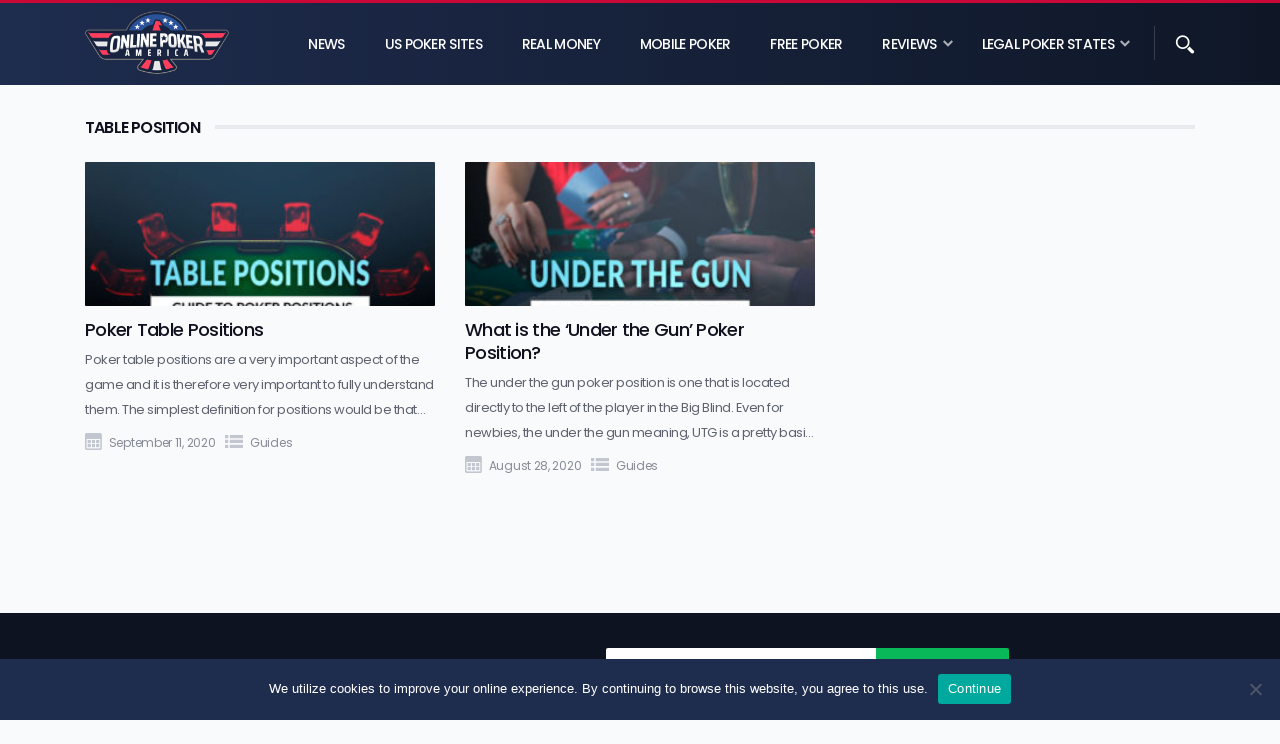

--- FILE ---
content_type: text/html; charset=UTF-8
request_url: https://www.onlinepokeramerica.com/blog/tag/table-position/
body_size: 8971
content:
<!doctype html>
<html lang="en">
<head>
	<meta charset="UTF-8">
	<meta name="viewport" content="width=device-width, initial-scale=1.0">

	<title>table position Archives - Online Poker America</title>

	<link href="//www.google-analytics.com" rel="dns-prefetch">
	<link href="//fonts.googleapis.com" rel="dns-prefetch">
	<link href="//fonts.googleapis.com" rel="preconnect">
	<link rel="preconnect" href="https://fonts.gstatic.com" crossorigin>

	<meta http-equiv="X-UA-Compatible" content="IE=edge,chrome=1">


	<link data-minify="1" rel="stylesheet" rel="preload" href="https://www.onlinepokeramerica.com/wp-content/cache/min/1/wp-content/themes/OPA/css/main.css?ver=1664887710" as="style" onload="this.rel='stylesheet'"><noscript><link data-minify="1" rel="stylesheet" href="https://www.onlinepokeramerica.com/wp-content/cache/min/1/wp-content/themes/OPA/css/main.css?ver=1664887710"></noscript>

	<link data-minify="1" rel="stylesheet" rel="preload" as="style" href="https://www.onlinepokeramerica.com/wp-content/cache/min/1/wp-content/themes/OPA/css/icon_font_004.css?ver=1664887710"  onload="this.rel='stylesheet'">
	<link rel="stylesheet" rel="preload" as="font" crossorigin type="font/woff" href="https://www.onlinepokeramerica.com/wp-content/themes/OPA/fonts/fontello_001.woff">
 
	<meta name='robots' content='noindex, follow' />

	<!-- This site is optimized with the Yoast SEO plugin v23.6 - https://yoast.com/wordpress/plugins/seo/ -->
	<meta property="og:locale" content="en_US" />
	<meta property="og:type" content="article" />
	<meta property="og:title" content="table position Archives - Online Poker America" />
	<meta property="og:url" content="https://www.onlinepokeramerica.com/blog/tag/table-position/" />
	<meta property="og:site_name" content="Online Poker America" />
	<meta name="twitter:card" content="summary_large_image" />
	<script type="application/ld+json" class="yoast-schema-graph">{"@context":"https://schema.org","@graph":[{"@type":"CollectionPage","@id":"https://www.onlinepokeramerica.com/blog/tag/table-position/","url":"https://www.onlinepokeramerica.com/blog/tag/table-position/","name":"table position Archives - Online Poker America","isPartOf":{"@id":"https://www.onlinepokeramerica.com/#website"},"primaryImageOfPage":{"@id":"https://www.onlinepokeramerica.com/blog/tag/table-position/#primaryimage"},"image":{"@id":"https://www.onlinepokeramerica.com/blog/tag/table-position/#primaryimage"},"thumbnailUrl":"https://www.onlinepokeramerica.com/wp-content/uploads/poker-table-positions-guide.jpg","breadcrumb":{"@id":"https://www.onlinepokeramerica.com/blog/tag/table-position/#breadcrumb"},"inLanguage":"en-US"},{"@type":"ImageObject","inLanguage":"en-US","@id":"https://www.onlinepokeramerica.com/blog/tag/table-position/#primaryimage","url":"https://www.onlinepokeramerica.com/wp-content/uploads/poker-table-positions-guide.jpg","contentUrl":"https://www.onlinepokeramerica.com/wp-content/uploads/poker-table-positions-guide.jpg","width":825,"height":566,"caption":"Poker Table Positions Guide"},{"@type":"BreadcrumbList","@id":"https://www.onlinepokeramerica.com/blog/tag/table-position/#breadcrumb","itemListElement":[{"@type":"ListItem","position":1,"name":"Home","item":"https://www.onlinepokeramerica.com/"},{"@type":"ListItem","position":2,"name":"table position"}]},{"@type":"WebSite","@id":"https://www.onlinepokeramerica.com/#website","url":"https://www.onlinepokeramerica.com/","name":"Online Poker America","description":"Online Poker America | 100% Legal US Online Poker Rooms Reviewed","publisher":{"@id":"https://www.onlinepokeramerica.com/#organization"},"potentialAction":[{"@type":"SearchAction","target":{"@type":"EntryPoint","urlTemplate":"https://www.onlinepokeramerica.com/?s={search_term_string}"},"query-input":{"@type":"PropertyValueSpecification","valueRequired":true,"valueName":"search_term_string"}}],"inLanguage":"en-US"},{"@type":"Organization","@id":"https://www.onlinepokeramerica.com/#organization","name":"Online Poker America","url":"https://www.onlinepokeramerica.com/","logo":{"@type":"ImageObject","inLanguage":"en-US","@id":"https://www.onlinepokeramerica.com/#/schema/logo/image/","url":"https://www.onlinepokeramerica.com/wp-content/uploads/cropped-opa-logo-1.png","contentUrl":"https://www.onlinepokeramerica.com/wp-content/uploads/cropped-opa-logo-1.png","width":250,"height":110,"caption":"Online Poker America"},"image":{"@id":"https://www.onlinepokeramerica.com/#/schema/logo/image/"}}]}</script>
	<!-- / Yoast SEO plugin. -->



<style id='classic-theme-styles-inline-css' type='text/css'>
/*! This file is auto-generated */
.wp-block-button__link{color:#fff;background-color:#32373c;border-radius:9999px;box-shadow:none;text-decoration:none;padding:calc(.667em + 2px) calc(1.333em + 2px);font-size:1.125em}.wp-block-file__button{background:#32373c;color:#fff;text-decoration:none}
</style>
<style id='global-styles-inline-css' type='text/css'>
:root{--wp--preset--aspect-ratio--square: 1;--wp--preset--aspect-ratio--4-3: 4/3;--wp--preset--aspect-ratio--3-4: 3/4;--wp--preset--aspect-ratio--3-2: 3/2;--wp--preset--aspect-ratio--2-3: 2/3;--wp--preset--aspect-ratio--16-9: 16/9;--wp--preset--aspect-ratio--9-16: 9/16;--wp--preset--color--black: #000000;--wp--preset--color--cyan-bluish-gray: #abb8c3;--wp--preset--color--white: #ffffff;--wp--preset--color--pale-pink: #f78da7;--wp--preset--color--vivid-red: #cf2e2e;--wp--preset--color--luminous-vivid-orange: #ff6900;--wp--preset--color--luminous-vivid-amber: #fcb900;--wp--preset--color--light-green-cyan: #7bdcb5;--wp--preset--color--vivid-green-cyan: #00d084;--wp--preset--color--pale-cyan-blue: #8ed1fc;--wp--preset--color--vivid-cyan-blue: #0693e3;--wp--preset--color--vivid-purple: #9b51e0;--wp--preset--gradient--vivid-cyan-blue-to-vivid-purple: linear-gradient(135deg,rgba(6,147,227,1) 0%,rgb(155,81,224) 100%);--wp--preset--gradient--light-green-cyan-to-vivid-green-cyan: linear-gradient(135deg,rgb(122,220,180) 0%,rgb(0,208,130) 100%);--wp--preset--gradient--luminous-vivid-amber-to-luminous-vivid-orange: linear-gradient(135deg,rgba(252,185,0,1) 0%,rgba(255,105,0,1) 100%);--wp--preset--gradient--luminous-vivid-orange-to-vivid-red: linear-gradient(135deg,rgba(255,105,0,1) 0%,rgb(207,46,46) 100%);--wp--preset--gradient--very-light-gray-to-cyan-bluish-gray: linear-gradient(135deg,rgb(238,238,238) 0%,rgb(169,184,195) 100%);--wp--preset--gradient--cool-to-warm-spectrum: linear-gradient(135deg,rgb(74,234,220) 0%,rgb(151,120,209) 20%,rgb(207,42,186) 40%,rgb(238,44,130) 60%,rgb(251,105,98) 80%,rgb(254,248,76) 100%);--wp--preset--gradient--blush-light-purple: linear-gradient(135deg,rgb(255,206,236) 0%,rgb(152,150,240) 100%);--wp--preset--gradient--blush-bordeaux: linear-gradient(135deg,rgb(254,205,165) 0%,rgb(254,45,45) 50%,rgb(107,0,62) 100%);--wp--preset--gradient--luminous-dusk: linear-gradient(135deg,rgb(255,203,112) 0%,rgb(199,81,192) 50%,rgb(65,88,208) 100%);--wp--preset--gradient--pale-ocean: linear-gradient(135deg,rgb(255,245,203) 0%,rgb(182,227,212) 50%,rgb(51,167,181) 100%);--wp--preset--gradient--electric-grass: linear-gradient(135deg,rgb(202,248,128) 0%,rgb(113,206,126) 100%);--wp--preset--gradient--midnight: linear-gradient(135deg,rgb(2,3,129) 0%,rgb(40,116,252) 100%);--wp--preset--font-size--small: 13px;--wp--preset--font-size--medium: 20px;--wp--preset--font-size--large: 36px;--wp--preset--font-size--x-large: 42px;--wp--preset--spacing--20: 0.44rem;--wp--preset--spacing--30: 0.67rem;--wp--preset--spacing--40: 1rem;--wp--preset--spacing--50: 1.5rem;--wp--preset--spacing--60: 2.25rem;--wp--preset--spacing--70: 3.38rem;--wp--preset--spacing--80: 5.06rem;--wp--preset--shadow--natural: 6px 6px 9px rgba(0, 0, 0, 0.2);--wp--preset--shadow--deep: 12px 12px 50px rgba(0, 0, 0, 0.4);--wp--preset--shadow--sharp: 6px 6px 0px rgba(0, 0, 0, 0.2);--wp--preset--shadow--outlined: 6px 6px 0px -3px rgba(255, 255, 255, 1), 6px 6px rgba(0, 0, 0, 1);--wp--preset--shadow--crisp: 6px 6px 0px rgba(0, 0, 0, 1);}:where(.is-layout-flex){gap: 0.5em;}:where(.is-layout-grid){gap: 0.5em;}body .is-layout-flex{display: flex;}.is-layout-flex{flex-wrap: wrap;align-items: center;}.is-layout-flex > :is(*, div){margin: 0;}body .is-layout-grid{display: grid;}.is-layout-grid > :is(*, div){margin: 0;}:where(.wp-block-columns.is-layout-flex){gap: 2em;}:where(.wp-block-columns.is-layout-grid){gap: 2em;}:where(.wp-block-post-template.is-layout-flex){gap: 1.25em;}:where(.wp-block-post-template.is-layout-grid){gap: 1.25em;}.has-black-color{color: var(--wp--preset--color--black) !important;}.has-cyan-bluish-gray-color{color: var(--wp--preset--color--cyan-bluish-gray) !important;}.has-white-color{color: var(--wp--preset--color--white) !important;}.has-pale-pink-color{color: var(--wp--preset--color--pale-pink) !important;}.has-vivid-red-color{color: var(--wp--preset--color--vivid-red) !important;}.has-luminous-vivid-orange-color{color: var(--wp--preset--color--luminous-vivid-orange) !important;}.has-luminous-vivid-amber-color{color: var(--wp--preset--color--luminous-vivid-amber) !important;}.has-light-green-cyan-color{color: var(--wp--preset--color--light-green-cyan) !important;}.has-vivid-green-cyan-color{color: var(--wp--preset--color--vivid-green-cyan) !important;}.has-pale-cyan-blue-color{color: var(--wp--preset--color--pale-cyan-blue) !important;}.has-vivid-cyan-blue-color{color: var(--wp--preset--color--vivid-cyan-blue) !important;}.has-vivid-purple-color{color: var(--wp--preset--color--vivid-purple) !important;}.has-black-background-color{background-color: var(--wp--preset--color--black) !important;}.has-cyan-bluish-gray-background-color{background-color: var(--wp--preset--color--cyan-bluish-gray) !important;}.has-white-background-color{background-color: var(--wp--preset--color--white) !important;}.has-pale-pink-background-color{background-color: var(--wp--preset--color--pale-pink) !important;}.has-vivid-red-background-color{background-color: var(--wp--preset--color--vivid-red) !important;}.has-luminous-vivid-orange-background-color{background-color: var(--wp--preset--color--luminous-vivid-orange) !important;}.has-luminous-vivid-amber-background-color{background-color: var(--wp--preset--color--luminous-vivid-amber) !important;}.has-light-green-cyan-background-color{background-color: var(--wp--preset--color--light-green-cyan) !important;}.has-vivid-green-cyan-background-color{background-color: var(--wp--preset--color--vivid-green-cyan) !important;}.has-pale-cyan-blue-background-color{background-color: var(--wp--preset--color--pale-cyan-blue) !important;}.has-vivid-cyan-blue-background-color{background-color: var(--wp--preset--color--vivid-cyan-blue) !important;}.has-vivid-purple-background-color{background-color: var(--wp--preset--color--vivid-purple) !important;}.has-black-border-color{border-color: var(--wp--preset--color--black) !important;}.has-cyan-bluish-gray-border-color{border-color: var(--wp--preset--color--cyan-bluish-gray) !important;}.has-white-border-color{border-color: var(--wp--preset--color--white) !important;}.has-pale-pink-border-color{border-color: var(--wp--preset--color--pale-pink) !important;}.has-vivid-red-border-color{border-color: var(--wp--preset--color--vivid-red) !important;}.has-luminous-vivid-orange-border-color{border-color: var(--wp--preset--color--luminous-vivid-orange) !important;}.has-luminous-vivid-amber-border-color{border-color: var(--wp--preset--color--luminous-vivid-amber) !important;}.has-light-green-cyan-border-color{border-color: var(--wp--preset--color--light-green-cyan) !important;}.has-vivid-green-cyan-border-color{border-color: var(--wp--preset--color--vivid-green-cyan) !important;}.has-pale-cyan-blue-border-color{border-color: var(--wp--preset--color--pale-cyan-blue) !important;}.has-vivid-cyan-blue-border-color{border-color: var(--wp--preset--color--vivid-cyan-blue) !important;}.has-vivid-purple-border-color{border-color: var(--wp--preset--color--vivid-purple) !important;}.has-vivid-cyan-blue-to-vivid-purple-gradient-background{background: var(--wp--preset--gradient--vivid-cyan-blue-to-vivid-purple) !important;}.has-light-green-cyan-to-vivid-green-cyan-gradient-background{background: var(--wp--preset--gradient--light-green-cyan-to-vivid-green-cyan) !important;}.has-luminous-vivid-amber-to-luminous-vivid-orange-gradient-background{background: var(--wp--preset--gradient--luminous-vivid-amber-to-luminous-vivid-orange) !important;}.has-luminous-vivid-orange-to-vivid-red-gradient-background{background: var(--wp--preset--gradient--luminous-vivid-orange-to-vivid-red) !important;}.has-very-light-gray-to-cyan-bluish-gray-gradient-background{background: var(--wp--preset--gradient--very-light-gray-to-cyan-bluish-gray) !important;}.has-cool-to-warm-spectrum-gradient-background{background: var(--wp--preset--gradient--cool-to-warm-spectrum) !important;}.has-blush-light-purple-gradient-background{background: var(--wp--preset--gradient--blush-light-purple) !important;}.has-blush-bordeaux-gradient-background{background: var(--wp--preset--gradient--blush-bordeaux) !important;}.has-luminous-dusk-gradient-background{background: var(--wp--preset--gradient--luminous-dusk) !important;}.has-pale-ocean-gradient-background{background: var(--wp--preset--gradient--pale-ocean) !important;}.has-electric-grass-gradient-background{background: var(--wp--preset--gradient--electric-grass) !important;}.has-midnight-gradient-background{background: var(--wp--preset--gradient--midnight) !important;}.has-small-font-size{font-size: var(--wp--preset--font-size--small) !important;}.has-medium-font-size{font-size: var(--wp--preset--font-size--medium) !important;}.has-large-font-size{font-size: var(--wp--preset--font-size--large) !important;}.has-x-large-font-size{font-size: var(--wp--preset--font-size--x-large) !important;}
:where(.wp-block-post-template.is-layout-flex){gap: 1.25em;}:where(.wp-block-post-template.is-layout-grid){gap: 1.25em;}
:where(.wp-block-columns.is-layout-flex){gap: 2em;}:where(.wp-block-columns.is-layout-grid){gap: 2em;}
:root :where(.wp-block-pullquote){font-size: 1.5em;line-height: 1.6;}
</style>
<link rel='stylesheet' id='cookie-notice-front-css' href='https://www.onlinepokeramerica.com/wp-content/plugins/cookie-notice/css/front.min.css?ver=2.4.18' media='all' />
<script type="text/javascript" id="cookie-notice-front-js-before">
/* <![CDATA[ */
var cnArgs = {"ajaxUrl":"https:\/\/www.onlinepokeramerica.com\/wp-admin\/admin-ajax.php","nonce":"997a7de21b","hideEffect":"fade","position":"bottom","onScroll":false,"onScrollOffset":100,"onClick":false,"cookieName":"cookie_notice_accepted","cookieTime":2592000,"cookieTimeRejected":2592000,"globalCookie":false,"redirection":false,"cache":true,"revokeCookies":false,"revokeCookiesOpt":"automatic"};
/* ]]> */
</script>
<script type="text/javascript" src="https://www.onlinepokeramerica.com/wp-content/plugins/cookie-notice/js/front.min.js?ver=2.4.18" id="cookie-notice-front-js" data-rocket-defer defer></script>
<link rel="https://api.w.org/" href="https://www.onlinepokeramerica.com/wp-json/" /><link rel="alternate" title="JSON" type="application/json" href="https://www.onlinepokeramerica.com/wp-json/wp/v2/tags/124" /><link rel="icon" href="https://www.onlinepokeramerica.com/wp-content/uploads/2019/06/cropped-favicon-32x32.png" sizes="32x32" />
<link rel="icon" href="https://www.onlinepokeramerica.com/wp-content/uploads/2019/06/cropped-favicon-192x192.png" sizes="192x192" />
<link rel="apple-touch-icon" href="https://www.onlinepokeramerica.com/wp-content/uploads/2019/06/cropped-favicon-180x180.png" />
<meta name="msapplication-TileImage" content="https://www.onlinepokeramerica.com/wp-content/uploads/2019/06/cropped-favicon-270x270.png" />
<noscript><style id="rocket-lazyload-nojs-css">.rll-youtube-player, [data-lazy-src]{display:none !important;}</style></noscript>

</head>

<body class="archive tag tag-table-position tag-124 wp-custom-logo cookies-not-set">

<header data-rocket-location-hash="3adc06a409818f8a0c14599f8e58c79c" itemscope itemtype="https://schema.org/WPHeader">
	<div data-rocket-location-hash="6005da2017e5fd3302f88d75d9af55c2" class="container">
		<div data-rocket-location-hash="84ed4d5a10953f3955b9bcba2177f3bd" class="logo">
			<a href="https://www.onlinepokeramerica.com">
				<img src="data:image/svg+xml,%3Csvg%20xmlns='http://www.w3.org/2000/svg'%20viewBox='0%200%200%200'%3E%3C/svg%3E" alt="Online Poker America Logo" data-lazy-src="https://www.onlinepokeramerica.com/wp-content/themes/OPA/img/opa-logo.png?ver=1.0"><noscript><img src="https://www.onlinepokeramerica.com/wp-content/themes/OPA/img/opa-logo.png?ver=1.0" alt="Online Poker America Logo"></noscript></a>
			</div>

		<div data-rocket-location-hash="c3bafe8639c43500ae4fa05540a27fe3" class="search">
			<div class="icon"><i></i></div>
			<div class="toggle">
				<form method="get" action="https://www.onlinepokeramerica.com" role="search" itemprop="potentialAction" itemscope="" itemtype="https://schema.org/SearchAction">
					<input type="search" name="s" placeholder="Search an article..." >
					<meta content="https://www.onlinepokeramerica.com/?s={s}" itemprop="target">
				</form>
			</div>
		</div>
		

		<nav>
			<h2>Online Poker America</h2>
			<ul id="menu-header" class="main-menu"><li itemscope="itemscope" itemtype="https://www.schema.org/SiteNavigationElement" id="menu-item-14" class="menu-item menu-item-type-custom menu-item-object-custom menu-item-14 nav-item"><a title="News" href="/news/" class="nav-link">News</a></li>
<li itemscope="itemscope" itemtype="https://www.schema.org/SiteNavigationElement" id="menu-item-15" class="menu-item menu-item-type-custom menu-item-object-custom menu-item-15 nav-item"><a title="US Poker Sites" href="/best-us-poker-sites/" class="nav-link">US Poker Sites</a></li>
<li itemscope="itemscope" itemtype="https://www.schema.org/SiteNavigationElement" id="menu-item-16" class="menu-item menu-item-type-custom menu-item-object-custom menu-item-16 nav-item"><a title="Real Money" href="/real-money-poker/" class="nav-link">Real Money</a></li>
<li itemscope="itemscope" itemtype="https://www.schema.org/SiteNavigationElement" id="menu-item-17" class="menu-item menu-item-type-custom menu-item-object-custom menu-item-17 nav-item"><a title="Mobile Poker" href="/mobile-poker-sites/" class="nav-link">Mobile Poker</a></li>
<li itemscope="itemscope" itemtype="https://www.schema.org/SiteNavigationElement" id="menu-item-4144" class="menu-item menu-item-type-post_type menu-item-object-page menu-item-4144 nav-item"><a title="Free Poker" href="https://www.onlinepokeramerica.com/free-online-poker-sites/" class="nav-link">Free Poker</a></li>
<li itemscope="itemscope" itemtype="https://www.schema.org/SiteNavigationElement" id="menu-item-412" class="menu-item menu-item-type-custom menu-item-object-custom menu-item-has-children dropdown menu-item-412 nav-item"><a title="Reviews" href="/reviews/" class="nav-link">Reviews</a>
<ul class="dropdown-menu"  role="menu">
	<li itemscope="itemscope" itemtype="https://www.schema.org/SiteNavigationElement" id="menu-item-407" class="menu-item menu-item-type-post_type menu-item-object-page menu-item-407 nav-item"><a title="888Poker" href="https://www.onlinepokeramerica.com/reviews/888poker/" class="dropdown-item">888Poker</a></li>
	<li itemscope="itemscope" itemtype="https://www.schema.org/SiteNavigationElement" id="menu-item-500" class="menu-item menu-item-type-post_type menu-item-object-page menu-item-500 nav-item"><a title="Americas Cardroom" href="https://www.onlinepokeramerica.com/reviews/americas-cardroom/" class="dropdown-item">Americas Cardroom</a></li>
	<li itemscope="itemscope" itemtype="https://www.schema.org/SiteNavigationElement" id="menu-item-515" class="menu-item menu-item-type-post_type menu-item-object-page menu-item-515 nav-item"><a title="BetOnline" href="https://www.onlinepokeramerica.com/reviews/betonline/" class="dropdown-item">BetOnline</a></li>
	<li itemscope="itemscope" itemtype="https://www.schema.org/SiteNavigationElement" id="menu-item-598" class="menu-item menu-item-type-post_type menu-item-object-page menu-item-598 nav-item"><a title="Bovada" href="https://www.onlinepokeramerica.com/reviews/bovada/" class="dropdown-item">Bovada</a></li>
	<li itemscope="itemscope" itemtype="https://www.schema.org/SiteNavigationElement" id="menu-item-608" class="menu-item menu-item-type-post_type menu-item-object-page menu-item-608 nav-item"><a title="Global Poker" href="https://www.onlinepokeramerica.com/reviews/global-poker/" class="dropdown-item">Global Poker</a></li>
	<li itemscope="itemscope" itemtype="https://www.schema.org/SiteNavigationElement" id="menu-item-642" class="menu-item menu-item-type-post_type menu-item-object-page menu-item-642 nav-item"><a title="Ignition Poker" href="https://www.onlinepokeramerica.com/reviews/ignition-poker/" class="dropdown-item">Ignition Poker</a></li>
	<li itemscope="itemscope" itemtype="https://www.schema.org/SiteNavigationElement" id="menu-item-669" class="menu-item menu-item-type-post_type menu-item-object-page menu-item-669 nav-item"><a title="Intertops" href="https://www.onlinepokeramerica.com/reviews/intertops-poker/" class="dropdown-item">Intertops</a></li>
	<li itemscope="itemscope" itemtype="https://www.schema.org/SiteNavigationElement" id="menu-item-3628" class="menu-item menu-item-type-post_type menu-item-object-page menu-item-3628 nav-item"><a title="Juicy Stakes" href="https://www.onlinepokeramerica.com/reviews/juicy-stakes/" class="dropdown-item">Juicy Stakes</a></li>
	<li itemscope="itemscope" itemtype="https://www.schema.org/SiteNavigationElement" id="menu-item-681" class="menu-item menu-item-type-post_type menu-item-object-page menu-item-681 nav-item"><a title="PartyPoker" href="https://www.onlinepokeramerica.com/reviews/partypoker/" class="dropdown-item">PartyPoker</a></li>
	<li itemscope="itemscope" itemtype="https://www.schema.org/SiteNavigationElement" id="menu-item-686" class="menu-item menu-item-type-post_type menu-item-object-page menu-item-686 nav-item"><a title="PokerStars" href="https://www.onlinepokeramerica.com/reviews/pokerstars/" class="dropdown-item">PokerStars</a></li>
	<li itemscope="itemscope" itemtype="https://www.schema.org/SiteNavigationElement" id="menu-item-726" class="menu-item menu-item-type-post_type menu-item-object-page menu-item-726 nav-item"><a title="Sportsbetting Poker" href="https://www.onlinepokeramerica.com/reviews/sportsbetting-poker/" class="dropdown-item">Sportsbetting Poker</a></li>
	<li itemscope="itemscope" itemtype="https://www.schema.org/SiteNavigationElement" id="menu-item-730" class="menu-item menu-item-type-post_type menu-item-object-page menu-item-730 nav-item"><a title="WSOP" href="https://www.onlinepokeramerica.com/reviews/wsop/" class="dropdown-item">WSOP</a></li>
</ul>
</li>
<li itemscope="itemscope" itemtype="https://www.schema.org/SiteNavigationElement" id="menu-item-19" class="menu-item menu-item-type-custom menu-item-object-custom menu-item-has-children dropdown menu-item-19 nav-item"><a title="Legal Poker States" href="/poker-state-laws/" class="nav-link">Legal Poker States</a>
<ul class="dropdown-menu"  role="menu">
	<li itemscope="itemscope" itemtype="https://www.schema.org/SiteNavigationElement" id="menu-item-835" class="menu-item menu-item-type-post_type menu-item-object-page menu-item-835 nav-item"><a title="Delaware" href="https://www.onlinepokeramerica.com/poker-state-laws/delaware/" class="dropdown-item">Delaware</a></li>
	<li itemscope="itemscope" itemtype="https://www.schema.org/SiteNavigationElement" id="menu-item-853" class="menu-item menu-item-type-post_type menu-item-object-page menu-item-853 nav-item"><a title="Nevada" href="https://www.onlinepokeramerica.com/poker-state-laws/nevada/" class="dropdown-item">Nevada</a></li>
	<li itemscope="itemscope" itemtype="https://www.schema.org/SiteNavigationElement" id="menu-item-903" class="menu-item menu-item-type-post_type menu-item-object-page menu-item-903 nav-item"><a title="New Jersey" href="https://www.onlinepokeramerica.com/poker-state-laws/new-jersey/" class="dropdown-item">New Jersey</a></li>
	<li itemscope="itemscope" itemtype="https://www.schema.org/SiteNavigationElement" id="menu-item-3471" class="menu-item menu-item-type-post_type menu-item-object-page menu-item-3471 nav-item"><a title="Michigan" href="https://www.onlinepokeramerica.com/poker-state-laws/michigan/" class="dropdown-item">Michigan</a></li>
	<li itemscope="itemscope" itemtype="https://www.schema.org/SiteNavigationElement" id="menu-item-925" class="menu-item menu-item-type-post_type menu-item-object-page menu-item-925 nav-item"><a title="Pennsylvania" href="https://www.onlinepokeramerica.com/poker-state-laws/pennsylvania/" class="dropdown-item">Pennsylvania</a></li>
</ul>
</li>
</ul>
			<h2>More</h2>
			<ul id="menu-footer" class="main-menu sub-link"><li itemscope="itemscope" itemtype="https://www.schema.org/SiteNavigationElement" id="menu-item-20" class="menu-item menu-item-type-custom menu-item-object-custom menu-item-20 nav-item"><a title="About" href="/about-us/" class="nav-link">About</a></li>
<li itemscope="itemscope" itemtype="https://www.schema.org/SiteNavigationElement" id="menu-item-1783" class="menu-item menu-item-type-post_type menu-item-object-page menu-item-1783 nav-item"><a title="Blog" href="https://www.onlinepokeramerica.com/blog/" class="nav-link">Blog</a></li>
<li itemscope="itemscope" itemtype="https://www.schema.org/SiteNavigationElement" id="menu-item-21" class="menu-item menu-item-type-custom menu-item-object-custom menu-item-21 nav-item"><a title="Contact" href="/contact-us/" class="nav-link">Contact</a></li>
<li itemscope="itemscope" itemtype="https://www.schema.org/SiteNavigationElement" id="menu-item-22" class="menu-item menu-item-type-custom menu-item-object-custom menu-item-22 nav-item"><a title="Responsible Gambling" href="/responsible-gambling/" class="nav-link">Responsible Gambling</a></li>
<li itemscope="itemscope" itemtype="https://www.schema.org/SiteNavigationElement" id="menu-item-23" class="menu-item menu-item-type-custom menu-item-object-custom menu-item-23 nav-item"><a title="Disclaimer" href="/disclaimer/" class="nav-link">Disclaimer</a></li>
<li itemscope="itemscope" itemtype="https://www.schema.org/SiteNavigationElement" id="menu-item-24" class="menu-item menu-item-type-custom menu-item-object-custom menu-item-24 nav-item"><a title="Terms" href="/terms/" class="nav-link">Terms</a></li>
<li itemscope="itemscope" itemtype="https://www.schema.org/SiteNavigationElement" id="menu-item-25" class="menu-item menu-item-type-custom menu-item-object-custom menu-item-25 nav-item"><a title="Privacy" href="/privacy-policy/" class="nav-link">Privacy</a></li>
<li itemscope="itemscope" itemtype="https://www.schema.org/SiteNavigationElement" id="menu-item-26" class="menu-item menu-item-type-custom menu-item-object-custom menu-item-26 nav-item"><a title="Sitemap" href="https://www.onlinepokeramerica.com/sitemap_index.xml" class="nav-link">Sitemap</a></li>
</ul>
			<div class="content-filter"></div>
		</nav>


		<div data-rocket-location-hash="5477e5a2e1d835addacc5a87b239e365" class="mobile-button">
			<div class="hamburger hamburger--spring">
	        	<span class="hamburger-box">
	                <span class="hamburger-inner"></span>
	            </span>
			</div>
		</div>
	</div>
</header><main data-rocket-location-hash="f72f550967d61f402d4e59a6a4ffb422">
	<section data-rocket-location-hash="dc6ef0cf744d115bf26bdb4c01a95fb9" class="news-content loop">
	<div data-rocket-location-hash="e6eb6fcccd8ab4e0754c54f80a5d14c0" class="container">
		<div class="row">
			<div class="col-md-12">
				<div class="content-head"><h3 class="line-head">table position</h3></div>
			</div>
			
			<div class="col-6 col-sm-6 col-md-4">
				<div class="box-item">
					<article>
						<div class="thumbnail"><a href="https://www.onlinepokeramerica.com/blog/poker-table-positions/"><img src="data:image/svg+xml,%3Csvg%20xmlns='http://www.w3.org/2000/svg'%20viewBox='0%200%200%200'%3E%3C/svg%3E" alt="Poker Table Positions" data-lazy-src="https://www.onlinepokeramerica.com/wp-content/uploads/poker-table-positions-guide-300x206.jpg"><noscript><img src="https://www.onlinepokeramerica.com/wp-content/uploads/poker-table-positions-guide-300x206.jpg" alt="Poker Table Positions"></noscript></a></div>
						<h2><a href="https://www.onlinepokeramerica.com/blog/poker-table-positions/">Poker Table Positions</a></h2>
						<p>Poker table positions are a very important aspect of the game and it is therefore very important to fully understand them. The simplest definition for positions would be that they are the various seats that poker players occupy at the tables. This is usually in relation to the dealer. All of these seats have different [&hellip;]</p>
						<time datetime="2020-09-11">September 11, 2020</time>
						<span class="category"><ul class="post-categories">
	<li><a href="https://www.onlinepokeramerica.com/blog/guides/" rel="tag">Guides</a></li>
	<li><a href="https://www.onlinepokeramerica.com/blog/poker/" rel="tag">Poker</a></li></ul></span>
					</article>
				</div>
			</div>
			
			<div class="col-6 col-sm-6 col-md-4">
				<div class="box-item">
					<article>
						<div class="thumbnail"><a href="https://www.onlinepokeramerica.com/blog/what-is-the-under-the-gun-poker-position/"><img src="data:image/svg+xml,%3Csvg%20xmlns='http://www.w3.org/2000/svg'%20viewBox='0%200%200%200'%3E%3C/svg%3E" alt="What is the &#8216;Under the Gun&#8217; Poker Position?" data-lazy-src="https://www.onlinepokeramerica.com/wp-content/uploads/what-is-UTG-under-the-gun-poker-position-300x206.jpg"><noscript><img src="https://www.onlinepokeramerica.com/wp-content/uploads/what-is-UTG-under-the-gun-poker-position-300x206.jpg" alt="What is the &#8216;Under the Gun&#8217; Poker Position?"></noscript></a></div>
						<h2><a href="https://www.onlinepokeramerica.com/blog/what-is-the-under-the-gun-poker-position/">What is the &#8216;Under the Gun&#8217; Poker Position?</a></h2>
						<p>The under the gun poker position is one that is located directly to the left of the player in the Big Blind. Even for newbies, the under the gun meaning, UTG is a pretty basic concept since it refers to the first player to act in a hand pre-flop. It is usually a very disadvantageous [&hellip;]</p>
						<time datetime="2020-08-28">August 28, 2020</time>
						<span class="category"><ul class="post-categories">
	<li><a href="https://www.onlinepokeramerica.com/blog/guides/" rel="tag">Guides</a></li></ul></span>
					</article>
				</div>
			</div>
			
					</div>
	</div>
</section>

	<div data-rocket-location-hash="b18e63c29dec4ad178d2cf330229aebe" class="pagination">
	</div>

</main>



<footer data-rocket-location-hash="8a4ef50742cf3456f9db6425e16930dc">
	<div data-rocket-location-hash="0b69d15dccf75283b4a9472079d06703" class="alpha">
		<div data-rocket-location-hash="ad0d0d9caad992a98cde7a0ed92e0e39" class="container">
			<div class="sign-up-newsletter">
				<div class="content">
					<span class="title">Online Poker America Exclusives</span>
					<div class="input">
						<form action="https://onlinepokeramerica.us20.list-manage.com/subscribe/post?u=3610e95c55932c9c738d4fbae&amp;id=bd0e643327" method="post" id="mc-embedded-subscribe-form" name="mc-embedded-subscribe-form" class="validate" target="_blank" novalidate>
							<label for="mce-EMAIL">.</label>
							<input type="email" name="EMAIL" class="email" id="mce-EMAIL" placeholder="E-mail address..." required>
							<button class="submit" name="subscribe" id="mc-embedded-subscribe">Subscribe</button>
						</form>
					</div>
				</div>
			</div>
			<div class="links">
				<div class="logo"><a href="https://www.onlinepokeramerica.com/"  aria-label="logo"></a></div>
				<div class="quick">
					<ul id="menu-footer-1" class=""><li itemscope="itemscope" itemtype="https://www.schema.org/SiteNavigationElement" class="menu-item menu-item-type-custom menu-item-object-custom menu-item-20 nav-item"><a title="About" href="/about-us/" class="nav-link">About</a></li>
<li itemscope="itemscope" itemtype="https://www.schema.org/SiteNavigationElement" class="menu-item menu-item-type-post_type menu-item-object-page menu-item-1783 nav-item"><a title="Blog" href="https://www.onlinepokeramerica.com/blog/" class="nav-link">Blog</a></li>
<li itemscope="itemscope" itemtype="https://www.schema.org/SiteNavigationElement" class="menu-item menu-item-type-custom menu-item-object-custom menu-item-21 nav-item"><a title="Contact" href="/contact-us/" class="nav-link">Contact</a></li>
<li itemscope="itemscope" itemtype="https://www.schema.org/SiteNavigationElement" class="menu-item menu-item-type-custom menu-item-object-custom menu-item-22 nav-item"><a title="Responsible Gambling" href="/responsible-gambling/" class="nav-link">Responsible Gambling</a></li>
<li itemscope="itemscope" itemtype="https://www.schema.org/SiteNavigationElement" class="menu-item menu-item-type-custom menu-item-object-custom menu-item-23 nav-item"><a title="Disclaimer" href="/disclaimer/" class="nav-link">Disclaimer</a></li>
<li itemscope="itemscope" itemtype="https://www.schema.org/SiteNavigationElement" class="menu-item menu-item-type-custom menu-item-object-custom menu-item-24 nav-item"><a title="Terms" href="/terms/" class="nav-link">Terms</a></li>
<li itemscope="itemscope" itemtype="https://www.schema.org/SiteNavigationElement" class="menu-item menu-item-type-custom menu-item-object-custom menu-item-25 nav-item"><a title="Privacy" href="/privacy-policy/" class="nav-link">Privacy</a></li>
<li itemscope="itemscope" itemtype="https://www.schema.org/SiteNavigationElement" class="menu-item menu-item-type-custom menu-item-object-custom menu-item-26 nav-item"><a title="Sitemap" href="https://www.onlinepokeramerica.com/sitemap_index.xml" class="nav-link">Sitemap</a></li>
</ul>				</div>
			</div>
		</div>
	</div>
	<div data-rocket-location-hash="c7b6948a6aed2e519f96ef0d368289b6" class="copyright">
		<div data-rocket-location-hash="86e7759ebf0c59d073be9e2ac56e107d" class="container">
			<div class="logos">
				<ul>
					<li><a href="https://www.dmca.com/Protection/Status.aspx?ID=d1a1d935-8ec6-45f3-9d04-aa9f0c45f819&refurl=https://www.onlinepokeramerica.com/" target="_blank"  aria-label="dmca" rel="nofollow nepener noreferrer"><i class="dmca"></i></a></li>
					<li><a href="https://certify.gpwa.org/verify/onlinepokeramerica.com/" target="_blank"  aria-label="certify" rel="nofollow nepener noreferrer"><i class="gpwa"></i></a></li>
					<li><i class="warning"></i></li>
					<li><i class="american-gaming-association"></i></li>
					<li><i class="malta-gaming-authority"></i></li>
				</ul>
			</div>
			<div class="right">
				<div class="copy-reserved">
					© 2026 Copyright <a href="https://www.onlinepokeramerica.com">OnlinePokerAmerica.com</a> | All Rights Reserved
				</div>
				<div class="follow">
					<span class="title">Follow us:</span>
					<ul>
						<li class="facebook"><a href="https://www.facebook.com/onlinepokeramerica" target="_blank"  aria-label="facebook" rel="nofollow nepener noreferrer"><i></i></a></li>
						<li class="twitter"><a href="https://twitter.com/OnPokerAmerica" target="_blank" aria-label="twitter" rel="nofollow nepener noreferrer"><i></i></a></li>
					</ul>
				</div>
				<div class="warning">
					<p>We have a high respect for independent governing bodies that help to regulate the industry and keep it safe for all players. However, we still advise players to familiarize themselves with the practices of responsible gambling and educational value of the respected organizations above.</p>
				</div>
			</div>
		</div>
	</div>

</footer>


<script type="application/ld+json">
	{"@context": "https://schema.org",
	"@type": "Organization",
	"name": "Online Poker America",
	"url": "https://www.onlinepokeramerica.com",
	"logo": {"@type": "ImageObject",
		"url": "",
		"width": 85,
		"height": 85
		}}
</script>
<script type="application/ld+json">
{
"@context": "https://schema.org",
"@type": "WebSite",
"name": "Online Poker America",
"alternateName": "",
"url": "https://www.onlinepokeramerica.com",
"sameAs":[", , "],
"inLanguage": {"@type": "Language",
				"name": []}
}
</script>


<script async src="https://www.googletagmanager.com/gtag/js?id=UA-109330430-1"></script>
<script>
window.dataLayer = window.dataLayer || [];
function gtag(){dataLayer.push(arguments);}
gtag('js', new Date());

gtag('config', 'UA-109330430-1');
</script>
<script>var clicky_site_ids = clicky_site_ids || []; clicky_site_ids.push(101135874);</script>
<script async src="//static.getclicky.com/js"></script>
<noscript><p><img alt="Clicky" width="1" height="1" src="//in.getclicky.com/101135874ns.gif" /></p></noscript>
<script data-minify="1" type="text/javascript" src="https://www.onlinepokeramerica.com/wp-content/cache/min/1/wp-includes/js/jquery/jquery.js?ver=1664887710" id="jquery-js"></script>
<script type="text/javascript" id="toc-front-js-extra">
/* <![CDATA[ */
var tocplus = {"smooth_scroll":"1","visibility_show":"show","visibility_hide":"hide","width":"33%"};
/* ]]> */
</script>
<script type="text/javascript" src="https://www.onlinepokeramerica.com/wp-content/plugins/table-of-contents-plus/front.min.js?ver=2106" id="toc-front-js" data-rocket-defer defer></script>
<script data-minify="1" type="text/javascript" src="https://www.onlinepokeramerica.com/wp-content/cache/min/1/wp-content/themes/OPA/js/minify.js?ver=1664887710" id="opa-script-js" data-rocket-defer defer></script>

		<!-- Cookie Notice plugin v2.4.18 by Hu-manity.co https://hu-manity.co/ -->
		<div data-rocket-location-hash="ac65b0fcda63ad2f4dc1fac76155753e" id="cookie-notice" role="dialog" class="cookie-notice-hidden cookie-revoke-hidden cn-position-bottom" aria-label="Cookie Notice" style="background-color: rgba(30,44,78,1);"><div data-rocket-location-hash="e3d65896175a83716f0cb9f250e8402e" class="cookie-notice-container" style="color: #fff"><span id="cn-notice-text" class="cn-text-container">We utilize cookies to improve your online experience. By continuing to browse this website, you agree to this use. </span><span id="cn-notice-buttons" class="cn-buttons-container"><a href="#" id="cn-accept-cookie" data-cookie-set="accept" class="cn-set-cookie cn-button" aria-label="Continue" style="background-color: #00a99d">Continue</a></span><span id="cn-close-notice" data-cookie-set="accept" class="cn-close-icon" title="No"></span></div>
			
		</div>
		<!-- / Cookie Notice plugin --><script>window.lazyLoadOptions=[{elements_selector:"img[data-lazy-src],.rocket-lazyload,iframe[data-lazy-src]",data_src:"lazy-src",data_srcset:"lazy-srcset",data_sizes:"lazy-sizes",class_loading:"lazyloading",class_loaded:"lazyloaded",threshold:300,callback_loaded:function(element){if(element.tagName==="IFRAME"&&element.dataset.rocketLazyload=="fitvidscompatible"){if(element.classList.contains("lazyloaded")){if(typeof window.jQuery!="undefined"){if(jQuery.fn.fitVids){jQuery(element).parent().fitVids()}}}}}},{elements_selector:".rocket-lazyload",data_src:"lazy-src",data_srcset:"lazy-srcset",data_sizes:"lazy-sizes",class_loading:"lazyloading",class_loaded:"lazyloaded",threshold:300,}];window.addEventListener('LazyLoad::Initialized',function(e){var lazyLoadInstance=e.detail.instance;if(window.MutationObserver){var observer=new MutationObserver(function(mutations){var image_count=0;var iframe_count=0;var rocketlazy_count=0;mutations.forEach(function(mutation){for(var i=0;i<mutation.addedNodes.length;i++){if(typeof mutation.addedNodes[i].getElementsByTagName!=='function'){continue}
if(typeof mutation.addedNodes[i].getElementsByClassName!=='function'){continue}
images=mutation.addedNodes[i].getElementsByTagName('img');is_image=mutation.addedNodes[i].tagName=="IMG";iframes=mutation.addedNodes[i].getElementsByTagName('iframe');is_iframe=mutation.addedNodes[i].tagName=="IFRAME";rocket_lazy=mutation.addedNodes[i].getElementsByClassName('rocket-lazyload');image_count+=images.length;iframe_count+=iframes.length;rocketlazy_count+=rocket_lazy.length;if(is_image){image_count+=1}
if(is_iframe){iframe_count+=1}}});if(image_count>0||iframe_count>0||rocketlazy_count>0){lazyLoadInstance.update()}});var b=document.getElementsByTagName("body")[0];var config={childList:!0,subtree:!0};observer.observe(b,config)}},!1)</script><script data-no-minify="1" async src="https://www.onlinepokeramerica.com/wp-content/plugins/wp-rocket/assets/js/lazyload/17.8.3/lazyload.min.js"></script>
<script>var rocket_beacon_data = {"ajax_url":"https:\/\/www.onlinepokeramerica.com\/wp-admin\/admin-ajax.php","nonce":"e71ecb9978","url":"https:\/\/www.onlinepokeramerica.com\/blog\/tag\/table-position","is_mobile":false,"width_threshold":1600,"height_threshold":700,"delay":500,"debug":null,"status":{"atf":true,"lrc":true},"elements":"img, video, picture, p, main, div, li, svg, section, header, span","lrc_threshold":1800}</script><script data-name="wpr-wpr-beacon" src='https://www.onlinepokeramerica.com/wp-content/plugins/wp-rocket/assets/js/wpr-beacon.min.js' async></script><script defer src="https://static.cloudflareinsights.com/beacon.min.js/vcd15cbe7772f49c399c6a5babf22c1241717689176015" integrity="sha512-ZpsOmlRQV6y907TI0dKBHq9Md29nnaEIPlkf84rnaERnq6zvWvPUqr2ft8M1aS28oN72PdrCzSjY4U6VaAw1EQ==" data-cf-beacon='{"version":"2024.11.0","token":"01e220b878a5411eadce92fbb805daaf","r":1,"server_timing":{"name":{"cfCacheStatus":true,"cfEdge":true,"cfExtPri":true,"cfL4":true,"cfOrigin":true,"cfSpeedBrain":true},"location_startswith":null}}' crossorigin="anonymous"></script>
</body>
</html>
<!-- This website is like a Rocket, isn't it? Performance optimized by WP Rocket. Learn more: https://wp-rocket.me - Debug: cached@1768125918 -->

--- FILE ---
content_type: text/css; charset=utf-8
request_url: https://www.onlinepokeramerica.com/wp-content/cache/min/1/wp-content/themes/OPA/css/main.css?ver=1664887710
body_size: 35729
content:
@import url(https://fonts.googleapis.com/css?family=Poppins:400,500,600,700|Roboto:400,400i,500,700&display=swap);button,hr,input{overflow:visible}progress,sub,sup{vertical-align:baseline}pre,textarea{overflow:auto}address,dl,ol,p,pre,ul{margin-bottom:1rem}a,table{background-color:transparent}caption,th{text-align:left}article,aside,details,figcaption,figure,footer,header,legend,main,menu,nav,section{display:block}audio,canvas,label,output,progress,video{display:inline-block}html{font-family:'Lato',sans-serif;line-height:1.15;-ms-text-size-adjust:100%;-webkit-text-size-adjust:100%}h1{font-size:2em;margin:.67em 0}code,kbd,pre,samp{font-family:monospace,monospace;font-size:1em}dl,h1,h2,h3,h4,h5,h6,ol,p,pre,ul{margin-top:0}dd,h1,h2,h3,h4,h5,h6,label,legend{margin-bottom:.5rem}hr{-webkit-box-sizing:content-box;box-sizing:content-box;height:0}a{-webkit-text-decoration-skip:objects;text-decoration:none;color:inherit}a:active,a:hover{outline-width:0;text-decoration:none}abbr[title]{border-bottom:none;text-decoration:underline dotted}b,strong{font-weight:bolder}dfn{font-style:italic}mark{background-color:#ff0;color:#000}small{font-size:80%}sub,sup{font-size:75%;line-height:0;position:relative}sub{bottom:-.25em}sup{top:-.5em}audio:not([controls]){display:none;height:0}img{border-style:none;vertical-align:middle}svg:not(:root){overflow:hidden}button,input,optgroup,select,textarea{font-family:'Poppins',sans-serif;font-size:100%;line-height:1.15;margin:0}button,select{text-transform:none}[type=reset],[type=submit],button,html [type=button]{-webkit-appearance:button}[type=button]::-moz-focus-inner,[type=reset]::-moz-focus-inner,[type=submit]::-moz-focus-inner,button::-moz-focus-inner{border-style:none;padding:0}[type=button]:-moz-focusring,[type=reset]:-moz-focusring,[type=submit]:-moz-focusring,button:-moz-focusring{outline:ButtonText dotted 1px}legend{-webkit-box-sizing:border-box;box-sizing:border-box;color:inherit;max-width:100%;white-space:normal}textarea{resize:vertical}[type=checkbox],[type=radio]{-webkit-box-sizing:border-box;box-sizing:border-box;padding:0}[type=number]::-webkit-inner-spin-button,[type=number]::-webkit-outer-spin-button{height:auto}[type=search]{-webkit-appearance:textfield;outline-offset:-2px}[type=search]::-webkit-search-cancel-button,[type=search]::-webkit-search-decoration{-webkit-appearance:none}::-webkit-file-upload-button{-webkit-appearance:button;font:inherit}address,button,input,legend,select,textarea{line-height:inherit}summary{display:list-item}[hidden],template{display:none}html{-webkit-box-sizing:border-box;box-sizing:border-box;-ms-overflow-style:scrollbar;-webkit-tap-highlight-color:transparent}*,::after,::before{-webkit-box-sizing:inherit;box-sizing:inherit}@-ms-viewport{width:device-width}body{margin:0;font-size:1rem;font-weight:400;line-height:1.5}[tabindex="-1"]:focus{outline:0!important}abbr[data-original-title],abbr[title]{cursor:help}address{font-style:normal}ol ol,ol ul,ul ol,ul ul{margin-bottom:0}dt{font-weight:700}dd{margin-left:0}blockquote,figure{margin:0 0 1rem}a:not([href]):not([tabindex]),a:not([href]):not([tabindex]):focus,a:not([href]):not([tabindex]):hover{color:inherit;text-decoration:none}a:not([href]):not([tabindex]):focus{outline:0}[role=button]{cursor:pointer}[role=button],a,area,button,input,label,select,summary,textarea{-ms-touch-action:manipulation;touch-action:manipulation}table{border-collapse:collapse}caption{padding-top:.75rem;padding-bottom:.75rem;color:#636c72;caption-side:bottom}button:focus{outline:dotted 1px;outline:-webkit-focus-ring-color auto 5px}input[type=checkbox]:disabled,input[type=radio]:disabled{cursor:not-allowed}input[type=datetime-local],input[type=month],input[type=date],input[type=time]{-webkit-appearance:listbox}fieldset{min-width:0;padding:0;margin:0;border:0}legend{width:100%;padding:0;font-size:1.5rem}input[type=search]{-webkit-appearance:none}[hidden]{display:none!important}.wp-block-audio figcaption{margin-top:.5em;margin-bottom:1em;color:#555d66;text-align:center;font-size:13px}.wp-block-audio audio{width:100%;min-width:300px}.block-editor-block-list__layout .reusable-block-edit-panel{align-items:center;background:#f8f9f9;color:#555d66;display:flex;flex-wrap:wrap;font-family:-apple-system,BlinkMacSystemFont,Segoe UI,Roboto,Oxygen-Sans,Ubuntu,Cantarell,Helvetica Neue,sans-serif;font-size:13px;top:-14px;margin:0 -14px;padding:8px 14px;position:relative;border:1px dashed rgba(145,151,162,.25);border-bottom:none}.block-editor-block-list__layout .block-editor-block-list__layout .reusable-block-edit-panel{margin:0 -14px;padding:8px 14px}.block-editor-block-list__layout .reusable-block-edit-panel .reusable-block-edit-panel__spinner{margin:0 5px}.block-editor-block-list__layout .reusable-block-edit-panel .reusable-block-edit-panel__info{margin-right:auto}.block-editor-block-list__layout .reusable-block-edit-panel .reusable-block-edit-panel__label{margin-right:8px;white-space:nowrap;font-weight:600}.block-editor-block-list__layout .reusable-block-edit-panel .reusable-block-edit-panel__title{flex:1 1 100%;font-size:14px;height:30px;margin:4px 0 8px}.block-editor-block-list__layout .reusable-block-edit-panel .components-button.reusable-block-edit-panel__button{flex-shrink:0}@media (min-width:960px){.block-editor-block-list__layout .reusable-block-edit-panel{flex-wrap:nowrap}.block-editor-block-list__layout .reusable-block-edit-panel .reusable-block-edit-panel__title{margin:0}.block-editor-block-list__layout .reusable-block-edit-panel .components-button.reusable-block-edit-panel__button{margin:0 0 0 5px}}.editor-block-list__layout .is-selected .reusable-block-edit-panel{border-color:rgba(66,88,99,.4) rgba(66,88,99,.4) rgba(66,88,99,.4) transparent}.is-dark-theme .editor-block-list__layout .is-selected .reusable-block-edit-panel{border-color:hsla(0,0%,100%,.45) hsla(0,0%,100%,.45) hsla(0,0%,100%,.45) transparent}.block-editor-block-list__layout .reusable-block-indicator{background:#fff;border:1px dashed #e2e4e7;color:#555d66;top:-14px;height:30px;padding:4px;position:absolute;z-index:1;width:30px;right:-14px}.wp-block-button{color:#fff;margin-bottom:1.5em}.wp-block-button.aligncenter{text-align:center}.wp-block-button.alignright{text-align:right}.wp-block-button__link{background-color:#32373c;border:none;border-radius:28px;box-shadow:none;color:inherit;cursor:pointer;display:inline-block;font-size:18px;margin:0;padding:12px 24px;text-align:center;text-decoration:none;overflow-wrap:break-word}.wp-block-button__link:active,.wp-block-button__link:focus,.wp-block-button__link:hover,.wp-block-button__link:visited{color:inherit}.is-style-squared .wp-block-button__link{border-radius:0}.is-style-outline{color:#32373c}.is-style-outline .wp-block-button__link{background-color:transparent;border:2px solid}.wp-block-calendar{text-align:center}.wp-block-calendar tbody td,.wp-block-calendar th{padding:4px;border:1px solid #e2e4e7}.wp-block-calendar tfoot td{border:none}.wp-block-calendar table{width:100%;border-collapse:collapse;font-family:-apple-system,BlinkMacSystemFont,Segoe UI,Roboto,Oxygen-Sans,Ubuntu,Cantarell,Helvetica Neue,sans-serif}.wp-block-calendar table th{font-weight:440;background:#edeff0}.wp-block-calendar a{text-decoration:underline}.wp-block-calendar tfoot a{color:#00739c}.wp-block-calendar table caption,.wp-block-calendar table tbody{color:#40464d}.wp-block-categories.alignleft{margin-right:2em}.wp-block-categories.alignright{margin-left:2em}.wp-block-columns{display:flex;flex-wrap:wrap}@media (min-width:782px){.wp-block-columns{flex-wrap:nowrap}}.wp-block-column{flex-grow:1;margin-bottom:1em;flex-basis:100%;min-width:0;word-break:break-word;overflow-wrap:break-word}@media (min-width:600px){.wp-block-column{flex-basis:calc(50% - 16px);flex-grow:0}.wp-block-column:nth-child(2n){margin-left:32px}}@media (min-width:782px){.wp-block-column:not(:first-child){margin-left:32px}}.wp-block-cover,.wp-block-cover-image{position:relative;background-color:#000;background-size:cover;background-position:50%;min-height:430px;width:100%;margin:0 0 1.5em;display:flex;justify-content:center;align-items:center;overflow:hidden}.wp-block-cover-image.has-left-content,.wp-block-cover.has-left-content{justify-content:flex-start}.wp-block-cover-image.has-left-content .wp-block-cover-image-text,.wp-block-cover-image.has-left-content .wp-block-cover-text,.wp-block-cover-image.has-left-content h2,.wp-block-cover.has-left-content .wp-block-cover-image-text,.wp-block-cover.has-left-content .wp-block-cover-text,.wp-block-cover.has-left-content h2{margin-left:0;text-align:left}.wp-block-cover-image.has-right-content,.wp-block-cover.has-right-content{justify-content:flex-end}.wp-block-cover-image.has-right-content .wp-block-cover-image-text,.wp-block-cover-image.has-right-content .wp-block-cover-text,.wp-block-cover-image.has-right-content h2,.wp-block-cover.has-right-content .wp-block-cover-image-text,.wp-block-cover.has-right-content .wp-block-cover-text,.wp-block-cover.has-right-content h2{margin-right:0;text-align:right}.wp-block-cover-image .wp-block-cover-image-text,.wp-block-cover-image .wp-block-cover-text,.wp-block-cover-image h2,.wp-block-cover .wp-block-cover-image-text,.wp-block-cover .wp-block-cover-text,.wp-block-cover h2{color:#fff;font-size:2em;line-height:1.25;z-index:1;margin-bottom:0;max-width:610px;padding:14px;text-align:center}.wp-block-cover-image .wp-block-cover-image-text a,.wp-block-cover-image .wp-block-cover-image-text a:active,.wp-block-cover-image .wp-block-cover-image-text a:focus,.wp-block-cover-image .wp-block-cover-image-text a:hover,.wp-block-cover-image .wp-block-cover-text a,.wp-block-cover-image .wp-block-cover-text a:active,.wp-block-cover-image .wp-block-cover-text a:focus,.wp-block-cover-image .wp-block-cover-text a:hover,.wp-block-cover-image h2 a,.wp-block-cover-image h2 a:active,.wp-block-cover-image h2 a:focus,.wp-block-cover-image h2 a:hover,.wp-block-cover .wp-block-cover-image-text a,.wp-block-cover .wp-block-cover-image-text a:active,.wp-block-cover .wp-block-cover-image-text a:focus,.wp-block-cover .wp-block-cover-image-text a:hover,.wp-block-cover .wp-block-cover-text a,.wp-block-cover .wp-block-cover-text a:active,.wp-block-cover .wp-block-cover-text a:focus,.wp-block-cover .wp-block-cover-text a:hover,.wp-block-cover h2 a,.wp-block-cover h2 a:active,.wp-block-cover h2 a:focus,.wp-block-cover h2 a:hover{color:#fff}.wp-block-cover-image.has-parallax,.wp-block-cover.has-parallax{background-attachment:fixed}@supports (-webkit-overflow-scrolling:touch){.wp-block-cover-image.has-parallax,.wp-block-cover.has-parallax{background-attachment:scroll}}.wp-block-cover-image.has-background-dim:before,.wp-block-cover.has-background-dim:before{content:"";position:absolute;top:0;left:0;bottom:0;right:0;background-color:inherit;opacity:.5;z-index:1}.wp-block-cover-image.has-background-dim.has-background-dim-10:before,.wp-block-cover.has-background-dim.has-background-dim-10:before{opacity:.1}.wp-block-cover-image.has-background-dim.has-background-dim-20:before,.wp-block-cover.has-background-dim.has-background-dim-20:before{opacity:.2}.wp-block-cover-image.has-background-dim.has-background-dim-30:before,.wp-block-cover.has-background-dim.has-background-dim-30:before{opacity:.3}.wp-block-cover-image.has-background-dim.has-background-dim-40:before,.wp-block-cover.has-background-dim.has-background-dim-40:before{opacity:.4}.wp-block-cover-image.has-background-dim.has-background-dim-50:before,.wp-block-cover.has-background-dim.has-background-dim-50:before{opacity:.5}.wp-block-cover-image.has-background-dim.has-background-dim-60:before,.wp-block-cover.has-background-dim.has-background-dim-60:before{opacity:.6}.wp-block-cover-image.has-background-dim.has-background-dim-70:before,.wp-block-cover.has-background-dim.has-background-dim-70:before{opacity:.7}.wp-block-cover-image.has-background-dim.has-background-dim-80:before,.wp-block-cover.has-background-dim.has-background-dim-80:before{opacity:.8}.wp-block-cover-image.has-background-dim.has-background-dim-90:before,.wp-block-cover.has-background-dim.has-background-dim-90:before{opacity:.9}.wp-block-cover-image.has-background-dim.has-background-dim-100:before,.wp-block-cover.has-background-dim.has-background-dim-100:before{opacity:1}.wp-block-cover-image.alignleft,.wp-block-cover-image.alignright,.wp-block-cover.alignleft,.wp-block-cover.alignright{max-width:305px;width:100%}.wp-block-cover-image:after,.wp-block-cover:after{display:block;content:"";font-size:0;min-height:inherit}@supports ((position:-webkit-sticky) or (position:sticky)){.wp-block-cover-image:after,.wp-block-cover:after{content:none}}.wp-block-cover-image.aligncenter,.wp-block-cover-image.alignleft,.wp-block-cover-image.alignright,.wp-block-cover.aligncenter,.wp-block-cover.alignleft,.wp-block-cover.alignright{display:flex}.wp-block-cover-image .wp-block-cover__inner-container,.wp-block-cover .wp-block-cover__inner-container{width:calc(100% - 70px);z-index:1;color:#f8f9f9}.wp-block-cover-image .wp-block-subhead,.wp-block-cover-image h1,.wp-block-cover-image h2,.wp-block-cover-image h3,.wp-block-cover-image h4,.wp-block-cover-image h5,.wp-block-cover-image h6,.wp-block-cover-image p,.wp-block-cover .wp-block-subhead,.wp-block-cover h1,.wp-block-cover h2,.wp-block-cover h3,.wp-block-cover h4,.wp-block-cover h5,.wp-block-cover h6,.wp-block-cover p{color:inherit}.wp-block-cover__video-background{position:absolute;top:50%;left:50%;transform:translateX(-50%) translateY(-50%);width:100%;height:100%;z-index:0;-o-object-fit:cover;object-fit:cover}.block-editor-block-list__block[data-type="core/embed"][data-align=left] .block-editor-block-list__block-edit,.block-editor-block-list__block[data-type="core/embed"][data-align=right] .block-editor-block-list__block-edit,.wp-block-embed.alignleft,.wp-block-embed.alignright{max-width:360px;width:100%}.wp-block-embed{margin-bottom:1em}.wp-block-embed figcaption{margin-top:.5em;margin-bottom:1em;color:#555d66;text-align:center;font-size:13px}.wp-embed-responsive .wp-block-embed.wp-embed-aspect-1-1 .wp-block-embed__wrapper,.wp-embed-responsive .wp-block-embed.wp-embed-aspect-1-2 .wp-block-embed__wrapper,.wp-embed-responsive .wp-block-embed.wp-embed-aspect-4-3 .wp-block-embed__wrapper,.wp-embed-responsive .wp-block-embed.wp-embed-aspect-9-16 .wp-block-embed__wrapper,.wp-embed-responsive .wp-block-embed.wp-embed-aspect-16-9 .wp-block-embed__wrapper,.wp-embed-responsive .wp-block-embed.wp-embed-aspect-18-9 .wp-block-embed__wrapper,.wp-embed-responsive .wp-block-embed.wp-embed-aspect-21-9 .wp-block-embed__wrapper{position:relative}.wp-embed-responsive .wp-block-embed.wp-embed-aspect-1-1 .wp-block-embed__wrapper:before,.wp-embed-responsive .wp-block-embed.wp-embed-aspect-1-2 .wp-block-embed__wrapper:before,.wp-embed-responsive .wp-block-embed.wp-embed-aspect-4-3 .wp-block-embed__wrapper:before,.wp-embed-responsive .wp-block-embed.wp-embed-aspect-9-16 .wp-block-embed__wrapper:before,.wp-embed-responsive .wp-block-embed.wp-embed-aspect-16-9 .wp-block-embed__wrapper:before,.wp-embed-responsive .wp-block-embed.wp-embed-aspect-18-9 .wp-block-embed__wrapper:before,.wp-embed-responsive .wp-block-embed.wp-embed-aspect-21-9 .wp-block-embed__wrapper:before{content:"";display:block;padding-top:50%}.wp-embed-responsive .wp-block-embed.wp-embed-aspect-1-1 .wp-block-embed__wrapper iframe,.wp-embed-responsive .wp-block-embed.wp-embed-aspect-1-2 .wp-block-embed__wrapper iframe,.wp-embed-responsive .wp-block-embed.wp-embed-aspect-4-3 .wp-block-embed__wrapper iframe,.wp-embed-responsive .wp-block-embed.wp-embed-aspect-9-16 .wp-block-embed__wrapper iframe,.wp-embed-responsive .wp-block-embed.wp-embed-aspect-16-9 .wp-block-embed__wrapper iframe,.wp-embed-responsive .wp-block-embed.wp-embed-aspect-18-9 .wp-block-embed__wrapper iframe,.wp-embed-responsive .wp-block-embed.wp-embed-aspect-21-9 .wp-block-embed__wrapper iframe{position:absolute;top:0;right:0;bottom:0;left:0;width:100%;height:100%}.wp-embed-responsive .wp-block-embed.wp-embed-aspect-21-9 .wp-block-embed__wrapper:before{padding-top:42.85%}.wp-embed-responsive .wp-block-embed.wp-embed-aspect-18-9 .wp-block-embed__wrapper:before{padding-top:50%}.wp-embed-responsive .wp-block-embed.wp-embed-aspect-16-9 .wp-block-embed__wrapper:before{padding-top:56.25%}.wp-embed-responsive .wp-block-embed.wp-embed-aspect-4-3 .wp-block-embed__wrapper:before{padding-top:75%}.wp-embed-responsive .wp-block-embed.wp-embed-aspect-1-1 .wp-block-embed__wrapper:before{padding-top:100%}.wp-embed-responsive .wp-block-embed.wp-embed-aspect-9-6 .wp-block-embed__wrapper:before{padding-top:66.66%}.wp-embed-responsive .wp-block-embed.wp-embed-aspect-1-2 .wp-block-embed__wrapper:before{padding-top:200%}.wp-block-file{margin-bottom:1.5em}.wp-block-file.aligncenter{text-align:center}.wp-block-file.alignright{text-align:right}.wp-block-file .wp-block-file__button{background:#32373c;border-radius:2em;color:#fff;font-size:13px;padding:.5em 1em}.wp-block-file a.wp-block-file__button{text-decoration:none}.wp-block-file a.wp-block-file__button:active,.wp-block-file a.wp-block-file__button:focus,.wp-block-file a.wp-block-file__button:hover,.wp-block-file a.wp-block-file__button:visited{box-shadow:none;color:#fff;opacity:.85;text-decoration:none}.wp-block-file *+.wp-block-file__button{margin-left:.75em}.wp-block-gallery{display:flex;flex-wrap:wrap;list-style-type:none;padding:0}.wp-block-gallery .blocks-gallery-image,.wp-block-gallery .blocks-gallery-item{margin:0 16px 16px 0;display:flex;flex-grow:1;flex-direction:column;justify-content:center;position:relative}.wp-block-gallery .blocks-gallery-image figure,.wp-block-gallery .blocks-gallery-item figure{margin:0;height:100%}@supports ((position:-webkit-sticky) or (position:sticky)){.wp-block-gallery .blocks-gallery-image figure,.wp-block-gallery .blocks-gallery-item figure{display:flex;align-items:flex-end;justify-content:flex-start}}.wp-block-gallery .blocks-gallery-image img,.wp-block-gallery .blocks-gallery-item img{display:block;max-width:100%;height:auto;width:100%}@supports ((position:-webkit-sticky) or (position:sticky)){.wp-block-gallery .blocks-gallery-image img,.wp-block-gallery .blocks-gallery-item img{width:auto}}.wp-block-gallery .blocks-gallery-image figcaption,.wp-block-gallery .blocks-gallery-item figcaption{position:absolute;bottom:0;width:100%;max-height:100%;overflow:auto;padding:40px 10px 9px;color:#fff;text-align:center;font-size:13px;background:linear-gradient(0deg,rgba(0,0,0,.7),rgba(0,0,0,.3) 70%,transparent)}.wp-block-gallery .blocks-gallery-image figcaption img,.wp-block-gallery .blocks-gallery-item figcaption img{display:inline}.wp-block-gallery.is-cropped .blocks-gallery-image a,.wp-block-gallery.is-cropped .blocks-gallery-image img,.wp-block-gallery.is-cropped .blocks-gallery-item a,.wp-block-gallery.is-cropped .blocks-gallery-item img{width:100%}@supports ((position:-webkit-sticky) or (position:sticky)){.wp-block-gallery.is-cropped .blocks-gallery-image a,.wp-block-gallery.is-cropped .blocks-gallery-image img,.wp-block-gallery.is-cropped .blocks-gallery-item a,.wp-block-gallery.is-cropped .blocks-gallery-item img{height:100%;flex:1;-o-object-fit:cover;object-fit:cover}}.wp-block-gallery .blocks-gallery-image,.wp-block-gallery .blocks-gallery-item{width:calc((100% - 16px)/2)}.wp-block-gallery .blocks-gallery-image:nth-of-type(2n),.wp-block-gallery .blocks-gallery-item:nth-of-type(2n){margin-right:0}.wp-block-gallery.columns-1 .blocks-gallery-image,.wp-block-gallery.columns-1 .blocks-gallery-item{width:100%;margin-right:0}@media (min-width:600px){.wp-block-gallery.columns-3 .blocks-gallery-image,.wp-block-gallery.columns-3 .blocks-gallery-item{width:calc((100% - 32px)/3);margin-right:16px}@supports (-ms-ime-align:auto){.wp-block-gallery.columns-3 .blocks-gallery-image,.wp-block-gallery.columns-3 .blocks-gallery-item{width:calc((100% - 32px)/3 - 1px)}}.wp-block-gallery.columns-4 .blocks-gallery-image,.wp-block-gallery.columns-4 .blocks-gallery-item{width:calc((100% - 48px)/4);margin-right:16px}@supports (-ms-ime-align:auto){.wp-block-gallery.columns-4 .blocks-gallery-image,.wp-block-gallery.columns-4 .blocks-gallery-item{width:calc((100% - 48px)/4 - 1px)}}.wp-block-gallery.columns-5 .blocks-gallery-image,.wp-block-gallery.columns-5 .blocks-gallery-item{width:calc((100% - 64px)/5);margin-right:16px}@supports (-ms-ime-align:auto){.wp-block-gallery.columns-5 .blocks-gallery-image,.wp-block-gallery.columns-5 .blocks-gallery-item{width:calc((100% - 64px)/5 - 1px)}}.wp-block-gallery.columns-6 .blocks-gallery-image,.wp-block-gallery.columns-6 .blocks-gallery-item{width:calc((100% - 80px)/6);margin-right:16px}@supports (-ms-ime-align:auto){.wp-block-gallery.columns-6 .blocks-gallery-image,.wp-block-gallery.columns-6 .blocks-gallery-item{width:calc((100% - 80px)/6 - 1px)}}.wp-block-gallery.columns-7 .blocks-gallery-image,.wp-block-gallery.columns-7 .blocks-gallery-item{width:calc((100% - 96px)/7);margin-right:16px}@supports (-ms-ime-align:auto){.wp-block-gallery.columns-7 .blocks-gallery-image,.wp-block-gallery.columns-7 .blocks-gallery-item{width:calc((100% - 96px)/7 - 1px)}}.wp-block-gallery.columns-8 .blocks-gallery-image,.wp-block-gallery.columns-8 .blocks-gallery-item{width:calc((100% - 112px)/8);margin-right:16px}@supports (-ms-ime-align:auto){.wp-block-gallery.columns-8 .blocks-gallery-image,.wp-block-gallery.columns-8 .blocks-gallery-item{width:calc((100% - 112px)/8 - 1px)}}.wp-block-gallery.columns-1 .blocks-gallery-image:nth-of-type(1n),.wp-block-gallery.columns-1 .blocks-gallery-item:nth-of-type(1n),.wp-block-gallery.columns-2 .blocks-gallery-image:nth-of-type(2n),.wp-block-gallery.columns-2 .blocks-gallery-item:nth-of-type(2n),.wp-block-gallery.columns-3 .blocks-gallery-image:nth-of-type(3n),.wp-block-gallery.columns-3 .blocks-gallery-item:nth-of-type(3n),.wp-block-gallery.columns-4 .blocks-gallery-image:nth-of-type(4n),.wp-block-gallery.columns-4 .blocks-gallery-item:nth-of-type(4n),.wp-block-gallery.columns-5 .blocks-gallery-image:nth-of-type(5n),.wp-block-gallery.columns-5 .blocks-gallery-item:nth-of-type(5n),.wp-block-gallery.columns-6 .blocks-gallery-image:nth-of-type(6n),.wp-block-gallery.columns-6 .blocks-gallery-item:nth-of-type(6n),.wp-block-gallery.columns-7 .blocks-gallery-image:nth-of-type(7n),.wp-block-gallery.columns-7 .blocks-gallery-item:nth-of-type(7n),.wp-block-gallery.columns-8 .blocks-gallery-image:nth-of-type(8n),.wp-block-gallery.columns-8 .blocks-gallery-item:nth-of-type(8n){margin-right:0}}.wp-block-gallery .blocks-gallery-image:last-child,.wp-block-gallery .blocks-gallery-item:last-child{margin-right:0}.wp-block-gallery .blocks-gallery-item.has-add-item-button{width:100%}.wp-block-gallery.alignleft,.wp-block-gallery.alignright{max-width:305px;width:100%}.wp-block-gallery.aligncenter,.wp-block-gallery.alignleft,.wp-block-gallery.alignright{display:flex}.wp-block-gallery.aligncenter .blocks-gallery-item figure{justify-content:center}.wp-block-image{max-width:100%;margin-bottom:1em;margin-left:0;margin-right:0}.wp-block-image img{max-width:100%}.wp-block-image.aligncenter{text-align:center}.wp-block-image.alignfull img,.wp-block-image.alignwide img{width:100%}.wp-block-image .aligncenter,.wp-block-image .alignleft,.wp-block-image .alignright,.wp-block-image.is-resized{display:table;margin-left:0;margin-right:0}.wp-block-image .aligncenter>figcaption,.wp-block-image .alignleft>figcaption,.wp-block-image .alignright>figcaption,.wp-block-image.is-resized>figcaption{display:table-caption;caption-side:bottom}.wp-block-image .alignleft{float:left;margin-right:1em}.wp-block-image .alignright{float:right;margin-left:1em}.wp-block-image .aligncenter{margin-left:auto;margin-right:auto}.wp-block-image figcaption{margin-top:.5em;margin-bottom:1em;color:#555d66;text-align:center;font-size:13px}.wp-block-latest-comments__comment{font-size:15px;line-height:1.1;list-style:none;margin-bottom:1em}.has-avatars .wp-block-latest-comments__comment{min-height:36px;list-style:none}.has-avatars .wp-block-latest-comments__comment .wp-block-latest-comments__comment-excerpt,.has-avatars .wp-block-latest-comments__comment .wp-block-latest-comments__comment-meta{margin-left:52px}.has-dates .wp-block-latest-comments__comment,.has-excerpts .wp-block-latest-comments__comment{line-height:1.5}.wp-block-latest-comments__comment-excerpt p{font-size:14px;line-height:1.8;margin:5px 0 20px}.wp-block-latest-comments__comment-date{color:#8f98a1;display:block;font-size:12px}.wp-block-latest-comments .avatar,.wp-block-latest-comments__comment-avatar{border-radius:24px;display:block;float:left;height:40px;margin-right:12px;width:40px}.wp-block-latest-posts.alignleft{margin-right:2em}.wp-block-latest-posts.alignright{margin-left:2em}.wp-block-latest-posts.is-grid{display:flex;flex-wrap:wrap;padding:0;list-style:none}.wp-block-latest-posts.is-grid li{margin:0 16px 16px 0;width:100%}@media (min-width:600px){.wp-block-latest-posts.columns-2 li{width:calc(50% - 16px)}.wp-block-latest-posts.columns-3 li{width:calc(33.33333% - 16px)}.wp-block-latest-posts.columns-4 li{width:calc(25% - 16px)}.wp-block-latest-posts.columns-5 li{width:calc(20% - 16px)}.wp-block-latest-posts.columns-6 li{width:calc(16.66667% - 16px)}}.wp-block-latest-posts__post-date{display:block;color:#6c7781;font-size:13px}.wp-block-media-text{display:grid;grid-template-rows:auto;align-items:center;grid-template-areas:"media-text-media media-text-content";grid-template-columns:50% auto}.wp-block-media-text.has-media-on-the-right{grid-template-areas:"media-text-content media-text-media";grid-template-columns:auto 50%}.wp-block-media-text .wp-block-media-text__media{grid-area:media-text-media;margin:0}.wp-block-media-text .wp-block-media-text__content{word-break:break-word;grid-area:media-text-content;padding:0 8%}.wp-block-media-text>figure>img,.wp-block-media-text>figure>video{max-width:unset;width:100%;vertical-align:middle}@media (max-width:600px){.wp-block-media-text.is-stacked-on-mobile{grid-template-columns:100%!important;grid-template-areas:"media-text-media" "media-text-content"}.wp-block-media-text.is-stacked-on-mobile.has-media-on-the-right{grid-template-areas:"media-text-content" "media-text-media"}}.is-small-text{font-size:14px}.is-regular-text{font-size:16px}.is-large-text{font-size:36px}.is-larger-text{font-size:48px}.has-drop-cap:not(:focus):first-letter{float:left;font-size:8.4em;line-height:.68;font-weight:100;margin:.05em .1em 0 0;text-transform:uppercase;font-style:normal}.has-drop-cap:not(:focus):after{content:"";display:table;clear:both;padding-top:14px}p.has-background{padding:20px 30px}p.has-text-color a{color:inherit}.wp-block-pullquote{padding:3em 0;margin-left:0;margin-right:0;text-align:center}.wp-block-pullquote.alignleft,.wp-block-pullquote.alignright{max-width:305px}.wp-block-pullquote.alignleft p,.wp-block-pullquote.alignright p{font-size:20px}.wp-block-pullquote p{font-size:28px;line-height:1.6}.wp-block-pullquote cite,.wp-block-pullquote footer{position:relative}.wp-block-pullquote .has-text-color a{color:inherit}.wp-block-pullquote:not(.is-style-solid-color){background:none}.wp-block-pullquote.is-style-solid-color{border:none}.wp-block-pullquote.is-style-solid-color blockquote{margin-left:auto;margin-right:auto;text-align:left;max-width:60%}.wp-block-pullquote.is-style-solid-color blockquote p{margin-top:0;margin-bottom:0;font-size:32px}.wp-block-pullquote.is-style-solid-color blockquote cite{text-transform:none;font-style:normal}.wp-block-pullquote cite{color:inherit}.wp-block-quote.is-large,.wp-block-quote.is-style-large{margin:0 0 16px;padding:0 1em}.wp-block-quote.is-large p,.wp-block-quote.is-style-large p{font-size:24px;font-style:italic;line-height:1.6}.wp-block-quote.is-large cite,.wp-block-quote.is-large footer,.wp-block-quote.is-style-large cite,.wp-block-quote.is-style-large footer{font-size:18px;text-align:right}.wp-block-rss.alignleft{margin-right:2em}.wp-block-rss.alignright{margin-left:2em}.wp-block-rss.is-grid{display:flex;flex-wrap:wrap;padding:0;list-style:none}.wp-block-rss.is-grid li{margin:0 16px 16px 0;width:100%}@media (min-width:600px){.wp-block-rss.columns-2 li{width:calc(50% - 16px)}.wp-block-rss.columns-3 li{width:calc(33.33333% - 16px)}.wp-block-rss.columns-4 li{width:calc(25% - 16px)}.wp-block-rss.columns-5 li{width:calc(20% - 16px)}.wp-block-rss.columns-6 li{width:calc(16.66667% - 16px)}}.wp-block-rss__item-author,.wp-block-rss__item-publish-date{color:#6c7781;font-size:13px}.wp-block-search{display:flex;flex-wrap:wrap}.wp-block-search .wp-block-search__label{width:100%}.wp-block-search .wp-block-search__input{flex-grow:1}.wp-block-search .wp-block-search__button{margin-left:10px}.wp-block-separator.is-style-wide{border-bottom-width:1px}.wp-block-separator.is-style-dots{background:none;border:none;text-align:center;max-width:none;line-height:1;height:auto}.wp-block-separator.is-style-dots:before{content:"\00b7 \00b7 \00b7";color:#191e23;font-size:20px;letter-spacing:2em;padding-left:2em;font-family:serif}p.wp-block-subhead{font-size:1.1em;font-style:italic;opacity:.75}.wp-block-table.has-fixed-layout{table-layout:fixed;width:100%}.wp-block-table.aligncenter,.wp-block-table.alignleft,.wp-block-table.alignright{display:table;width:auto}.wp-block-table.has-subtle-light-gray-background-color{background-color:#f3f4f5}.wp-block-table.has-subtle-pale-green-background-color{background-color:#e9fbe5}.wp-block-table.has-subtle-pale-blue-background-color{background-color:#e7f5fe}.wp-block-table.has-subtle-pale-pink-background-color{background-color:#fcf0ef}.wp-block-table.is-style-stripes{border-spacing:0;border-collapse:inherit;background-color:transparent;border-bottom:1px solid #f3f4f5}.wp-block-table.is-style-stripes.has-subtle-light-gray-background-color tr:nth-child(odd),.wp-block-table.is-style-stripes tr:nth-child(odd){background-color:#f3f4f5}.wp-block-table.is-style-stripes.has-subtle-pale-green-background-color tr:nth-child(odd){background-color:#e9fbe5}.wp-block-table.is-style-stripes.has-subtle-pale-blue-background-color tr:nth-child(odd){background-color:#e7f5fe}.wp-block-table.is-style-stripes.has-subtle-pale-pink-background-color tr:nth-child(odd){background-color:#fcf0ef}.wp-block-table.is-style-stripes td{border-color:transparent}.wp-block-text-columns,.wp-block-text-columns.aligncenter{display:flex}.wp-block-text-columns .wp-block-column{margin:0 16px;padding:0}.wp-block-text-columns .wp-block-column:first-child{margin-left:0}.wp-block-text-columns .wp-block-column:last-child{margin-right:0}.wp-block-text-columns.columns-2 .wp-block-column{width:50%}.wp-block-text-columns.columns-3 .wp-block-column{width:33.33333%}.wp-block-text-columns.columns-4 .wp-block-column{width:25%}pre.wp-block-verse{white-space:nowrap;overflow:auto}.wp-block-video{margin-left:0;margin-right:0}.wp-block-video video{max-width:100%}@supports ((position:-webkit-sticky) or (position:sticky)){.wp-block-video [poster]{-o-object-fit:cover;object-fit:cover}}.wp-block-video.aligncenter{text-align:center}.wp-block-video figcaption{margin-top:.5em;margin-bottom:1em;color:#555d66;text-align:center;font-size:13px}.has-pale-pink-background-color.has-pale-pink-background-color{background-color:#f78da7}.has-vivid-red-background-color.has-vivid-red-background-color{background-color:#cf2e2e}.has-luminous-vivid-orange-background-color.has-luminous-vivid-orange-background-color{background-color:#ff6900}.has-luminous-vivid-amber-background-color.has-luminous-vivid-amber-background-color{background-color:#fcb900}.has-light-green-cyan-background-color.has-light-green-cyan-background-color{background-color:#7bdcb5}.has-vivid-green-cyan-background-color.has-vivid-green-cyan-background-color{background-color:#00d084}.has-pale-cyan-blue-background-color.has-pale-cyan-blue-background-color{background-color:#8ed1fc}.has-vivid-cyan-blue-background-color.has-vivid-cyan-blue-background-color{background-color:#0693e3}.has-very-light-gray-background-color.has-very-light-gray-background-color{background-color:#eee}.has-cyan-bluish-gray-background-color.has-cyan-bluish-gray-background-color{background-color:#abb8c3}.has-very-dark-gray-background-color.has-very-dark-gray-background-color{background-color:#313131}.has-pale-pink-color.has-pale-pink-color{color:#f78da7}.has-vivid-red-color.has-vivid-red-color{color:#cf2e2e}.has-luminous-vivid-orange-color.has-luminous-vivid-orange-color{color:#ff6900}.has-luminous-vivid-amber-color.has-luminous-vivid-amber-color{color:#fcb900}.has-light-green-cyan-color.has-light-green-cyan-color{color:#7bdcb5}.has-vivid-green-cyan-color.has-vivid-green-cyan-color{color:#00d084}.has-pale-cyan-blue-color.has-pale-cyan-blue-color{color:#8ed1fc}.has-vivid-cyan-blue-color.has-vivid-cyan-blue-color{color:#0693e3}.has-very-light-gray-color.has-very-light-gray-color{color:#eee}.has-cyan-bluish-gray-color.has-cyan-bluish-gray-color{color:#abb8c3}.has-very-dark-gray-color.has-very-dark-gray-color{color:#313131}.has-small-font-size{font-size:13px}.has-normal-font-size,.has-regular-font-size{font-size:16px}.has-medium-font-size{font-size:20px}.has-large-font-size{font-size:36px}.has-huge-font-size,.has-larger-font-size{font-size:42px}@-ms-viewport{width:device-width}html{-webkit-box-sizing:border-box;box-sizing:border-box;-ms-overflow-style:scrollbar}*,*::before,*::after{-webkit-box-sizing:inherit;box-sizing:inherit}.container{position:relative;margin-left:auto;margin-right:auto;padding-right:15px;padding-left:15px}@media (min-width:576px){.container{padding-right:15px;padding-left:15px}}@media (min-width:768px){.container{padding-right:15px;padding-left:15px}}@media (min-width:992px){.container{padding-right:15px;padding-left:15px}}@media (min-width:1200px){.container{padding-right:15px;padding-left:15px}}@media (min-width:576px){.container{width:540px;max-width:100%}}@media (min-width:768px){.container{width:720px;max-width:100%}}@media (min-width:992px){.container{width:960px;max-width:100%}}@media (min-width:1200px){.container{width:1140px;max-width:100%}}.container-fluid{position:relative;margin-left:auto;margin-right:auto;padding-right:15px;padding-left:15px}@media (min-width:576px){.container-fluid{padding-right:15px;padding-left:15px}}@media (min-width:768px){.container-fluid{padding-right:15px;padding-left:15px}}@media (min-width:992px){.container-fluid{padding-right:15px;padding-left:15px}}@media (min-width:1200px){.container-fluid{padding-right:15px;padding-left:15px}}.row{display:-webkit-box;display:-webkit-flex;display:-ms-flexbox;display:flex;-webkit-flex-wrap:wrap;-ms-flex-wrap:wrap;flex-wrap:wrap;margin-right:-15px;margin-left:-15px}@media (min-width:576px){.row{margin-right:-15px;margin-left:-15px}}@media (min-width:768px){.row{margin-right:-15px;margin-left:-15px}}@media (min-width:992px){.row{margin-right:-15px;margin-left:-15px}}@media (min-width:1200px){.row{margin-right:-15px;margin-left:-15px}}.no-gutters{margin-right:0;margin-left:0}.no-gutters>.col,.no-gutters>[class*="col-"]{padding-right:0;padding-left:0}.col-1,.col-2,.col-3,.col-4,.col-5,.col-6,.col-7,.col-8,.col-9,.col-10,.col-11,.col-12,.col,.col-sm-1,.col-sm-2,.col-sm-3,.col-sm-4,.col-sm-5,.col-sm-6,.col-sm-7,.col-sm-8,.col-sm-9,.col-sm-10,.col-sm-11,.col-sm-12,.col-sm,.col-md-1,.col-md-2,.col-md-3,.col-md-4,.col-md-5,.col-md-6,.col-md-7,.col-md-8,.col-md-9,.col-md-10,.col-md-11,.col-md-12,.col-md,.col-lg-1,.col-lg-2,.col-lg-3,.col-lg-4,.col-lg-5,.col-lg-6,.col-lg-7,.col-lg-8,.col-lg-9,.col-lg-10,.col-lg-11,.col-lg-12,.col-lg,.col-xl-1,.col-xl-2,.col-xl-3,.col-xl-4,.col-xl-5,.col-xl-6,.col-xl-7,.col-xl-8,.col-xl-9,.col-xl-10,.col-xl-11,.col-xl-12,.col-xl{position:relative;width:100%;min-height:1px;padding-right:15px;padding-left:15px}@media (min-width:576px){.col-1,.col-2,.col-3,.col-4,.col-5,.col-6,.col-7,.col-8,.col-9,.col-10,.col-11,.col-12,.col,.col-sm-1,.col-sm-2,.col-sm-3,.col-sm-4,.col-sm-5,.col-sm-6,.col-sm-7,.col-sm-8,.col-sm-9,.col-sm-10,.col-sm-11,.col-sm-12,.col-sm,.col-md-1,.col-md-2,.col-md-3,.col-md-4,.col-md-5,.col-md-6,.col-md-7,.col-md-8,.col-md-9,.col-md-10,.col-md-11,.col-md-12,.col-md,.col-lg-1,.col-lg-2,.col-lg-3,.col-lg-4,.col-lg-5,.col-lg-6,.col-lg-7,.col-lg-8,.col-lg-9,.col-lg-10,.col-lg-11,.col-lg-12,.col-lg,.col-xl-1,.col-xl-2,.col-xl-3,.col-xl-4,.col-xl-5,.col-xl-6,.col-xl-7,.col-xl-8,.col-xl-9,.col-xl-10,.col-xl-11,.col-xl-12,.col-xl{padding-right:15px;padding-left:15px}}@media (min-width:768px){.col-1,.col-2,.col-3,.col-4,.col-5,.col-6,.col-7,.col-8,.col-9,.col-10,.col-11,.col-12,.col,.col-sm-1,.col-sm-2,.col-sm-3,.col-sm-4,.col-sm-5,.col-sm-6,.col-sm-7,.col-sm-8,.col-sm-9,.col-sm-10,.col-sm-11,.col-sm-12,.col-sm,.col-md-1,.col-md-2,.col-md-3,.col-md-4,.col-md-5,.col-md-6,.col-md-7,.col-md-8,.col-md-9,.col-md-10,.col-md-11,.col-md-12,.col-md,.col-lg-1,.col-lg-2,.col-lg-3,.col-lg-4,.col-lg-5,.col-lg-6,.col-lg-7,.col-lg-8,.col-lg-9,.col-lg-10,.col-lg-11,.col-lg-12,.col-lg,.col-xl-1,.col-xl-2,.col-xl-3,.col-xl-4,.col-xl-5,.col-xl-6,.col-xl-7,.col-xl-8,.col-xl-9,.col-xl-10,.col-xl-11,.col-xl-12,.col-xl{padding-right:15px;padding-left:15px}}@media (min-width:992px){.col-1,.col-2,.col-3,.col-4,.col-5,.col-6,.col-7,.col-8,.col-9,.col-10,.col-11,.col-12,.col,.col-sm-1,.col-sm-2,.col-sm-3,.col-sm-4,.col-sm-5,.col-sm-6,.col-sm-7,.col-sm-8,.col-sm-9,.col-sm-10,.col-sm-11,.col-sm-12,.col-sm,.col-md-1,.col-md-2,.col-md-3,.col-md-4,.col-md-5,.col-md-6,.col-md-7,.col-md-8,.col-md-9,.col-md-10,.col-md-11,.col-md-12,.col-md,.col-lg-1,.col-lg-2,.col-lg-3,.col-lg-4,.col-lg-5,.col-lg-6,.col-lg-7,.col-lg-8,.col-lg-9,.col-lg-10,.col-lg-11,.col-lg-12,.col-lg,.col-xl-1,.col-xl-2,.col-xl-3,.col-xl-4,.col-xl-5,.col-xl-6,.col-xl-7,.col-xl-8,.col-xl-9,.col-xl-10,.col-xl-11,.col-xl-12,.col-xl{padding-right:15px;padding-left:15px}}@media (min-width:1200px){.col-1,.col-2,.col-3,.col-4,.col-5,.col-6,.col-7,.col-8,.col-9,.col-10,.col-11,.col-12,.col,.col-sm-1,.col-sm-2,.col-sm-3,.col-sm-4,.col-sm-5,.col-sm-6,.col-sm-7,.col-sm-8,.col-sm-9,.col-sm-10,.col-sm-11,.col-sm-12,.col-sm,.col-md-1,.col-md-2,.col-md-3,.col-md-4,.col-md-5,.col-md-6,.col-md-7,.col-md-8,.col-md-9,.col-md-10,.col-md-11,.col-md-12,.col-md,.col-lg-1,.col-lg-2,.col-lg-3,.col-lg-4,.col-lg-5,.col-lg-6,.col-lg-7,.col-lg-8,.col-lg-9,.col-lg-10,.col-lg-11,.col-lg-12,.col-lg,.col-xl-1,.col-xl-2,.col-xl-3,.col-xl-4,.col-xl-5,.col-xl-6,.col-xl-7,.col-xl-8,.col-xl-9,.col-xl-10,.col-xl-11,.col-xl-12,.col-xl{padding-right:15px;padding-left:15px}}.col{-webkit-flex-basis:0%;-ms-flex-preferred-size:0;flex-basis:0%;-webkit-box-flex:1;-webkit-flex-grow:1;-ms-flex-positive:1;flex-grow:1;max-width:100%}.col-auto{-webkit-box-flex:0;-webkit-flex:0 0 auto;-ms-flex:0 0 auto;flex:0 0 auto;width:auto}.col-1{-webkit-box-flex:0;-webkit-flex:0 0 8.333333%;-ms-flex:0 0 8.333333%;flex:0 0 8.333333%;max-width:8.333333%}.col-2{-webkit-box-flex:0;-webkit-flex:0 0 16.666667%;-ms-flex:0 0 16.666667%;flex:0 0 16.666667%;max-width:16.666667%}.col-3{-webkit-box-flex:0;-webkit-flex:0 0 25%;-ms-flex:0 0 25%;flex:0 0 25%;max-width:25%}.col-4{-webkit-box-flex:0;-webkit-flex:0 0 33.333333%;-ms-flex:0 0 33.333333%;flex:0 0 33.333333%;max-width:33.333333%}.col-5{-webkit-box-flex:0;-webkit-flex:0 0 41.666667%;-ms-flex:0 0 41.666667%;flex:0 0 41.666667%;max-width:41.666667%}.col-6{-webkit-box-flex:0;-webkit-flex:0 0 50%;-ms-flex:0 0 50%;flex:0 0 50%;max-width:50%}.col-7{-webkit-box-flex:0;-webkit-flex:0 0 58.333333%;-ms-flex:0 0 58.333333%;flex:0 0 58.333333%;max-width:58.333333%}.col-8{-webkit-box-flex:0;-webkit-flex:0 0 66.666667%;-ms-flex:0 0 66.666667%;flex:0 0 66.666667%;max-width:66.666667%}.col-9{-webkit-box-flex:0;-webkit-flex:0 0 75%;-ms-flex:0 0 75%;flex:0 0 75%;max-width:75%}.col-10{-webkit-box-flex:0;-webkit-flex:0 0 83.333333%;-ms-flex:0 0 83.333333%;flex:0 0 83.333333%;max-width:83.333333%}.col-11{-webkit-box-flex:0;-webkit-flex:0 0 91.666667%;-ms-flex:0 0 91.666667%;flex:0 0 91.666667%;max-width:91.666667%}.col-12{-webkit-box-flex:0;-webkit-flex:0 0 100%;-ms-flex:0 0 100%;flex:0 0 100%;max-width:100%}.pull-0{right:auto}.pull-1{right:8.333333%}.pull-2{right:16.666667%}.pull-3{right:25%}.pull-4{right:33.333333%}.pull-5{right:41.666667%}.pull-6{right:50%}.pull-7{right:58.333333%}.pull-8{right:66.666667%}.pull-9{right:75%}.pull-10{right:83.333333%}.pull-11{right:91.666667%}.pull-12{right:100%}.push-0{left:auto}.push-1{left:8.333333%}.push-2{left:16.666667%}.push-3{left:25%}.push-4{left:33.333333%}.push-5{left:41.666667%}.push-6{left:50%}.push-7{left:58.333333%}.push-8{left:66.666667%}.push-9{left:75%}.push-10{left:83.333333%}.push-11{left:91.666667%}.push-12{left:100%}.offset-1{margin-left:8.333333%}.offset-2{margin-left:16.666667%}.offset-3{margin-left:25%}.offset-4{margin-left:33.333333%}.offset-5{margin-left:41.666667%}.offset-6{margin-left:50%}.offset-7{margin-left:58.333333%}.offset-8{margin-left:66.666667%}.offset-9{margin-left:75%}.offset-10{margin-left:83.333333%}.offset-11{margin-left:91.666667%}@media (min-width:576px){.col-sm{-webkit-flex-basis:0%;-ms-flex-preferred-size:0;flex-basis:0%;-webkit-box-flex:1;-webkit-flex-grow:1;-ms-flex-positive:1;flex-grow:1;max-width:100%}.col-sm-auto{-webkit-box-flex:0;-webkit-flex:0 0 auto;-ms-flex:0 0 auto;flex:0 0 auto;width:auto}.col-sm-1{-webkit-box-flex:0;-webkit-flex:0 0 8.333333%;-ms-flex:0 0 8.333333%;flex:0 0 8.333333%;max-width:8.333333%}.col-sm-2{-webkit-box-flex:0;-webkit-flex:0 0 16.666667%;-ms-flex:0 0 16.666667%;flex:0 0 16.666667%;max-width:16.666667%}.col-sm-3{-webkit-box-flex:0;-webkit-flex:0 0 25%;-ms-flex:0 0 25%;flex:0 0 25%;max-width:25%}.col-sm-4{-webkit-box-flex:0;-webkit-flex:0 0 33.333333%;-ms-flex:0 0 33.333333%;flex:0 0 33.333333%;max-width:33.333333%}.col-sm-5{-webkit-box-flex:0;-webkit-flex:0 0 41.666667%;-ms-flex:0 0 41.666667%;flex:0 0 41.666667%;max-width:41.666667%}.col-sm-6{-webkit-box-flex:0;-webkit-flex:0 0 50%;-ms-flex:0 0 50%;flex:0 0 50%;max-width:50%}.col-sm-7{-webkit-box-flex:0;-webkit-flex:0 0 58.333333%;-ms-flex:0 0 58.333333%;flex:0 0 58.333333%;max-width:58.333333%}.col-sm-8{-webkit-box-flex:0;-webkit-flex:0 0 66.666667%;-ms-flex:0 0 66.666667%;flex:0 0 66.666667%;max-width:66.666667%}.col-sm-9{-webkit-box-flex:0;-webkit-flex:0 0 75%;-ms-flex:0 0 75%;flex:0 0 75%;max-width:75%}.col-sm-10{-webkit-box-flex:0;-webkit-flex:0 0 83.333333%;-ms-flex:0 0 83.333333%;flex:0 0 83.333333%;max-width:83.333333%}.col-sm-11{-webkit-box-flex:0;-webkit-flex:0 0 91.666667%;-ms-flex:0 0 91.666667%;flex:0 0 91.666667%;max-width:91.666667%}.col-sm-12{-webkit-box-flex:0;-webkit-flex:0 0 100%;-ms-flex:0 0 100%;flex:0 0 100%;max-width:100%}.pull-sm-0{right:auto}.pull-sm-1{right:8.333333%}.pull-sm-2{right:16.666667%}.pull-sm-3{right:25%}.pull-sm-4{right:33.333333%}.pull-sm-5{right:41.666667%}.pull-sm-6{right:50%}.pull-sm-7{right:58.333333%}.pull-sm-8{right:66.666667%}.pull-sm-9{right:75%}.pull-sm-10{right:83.333333%}.pull-sm-11{right:91.666667%}.pull-sm-12{right:100%}.push-sm-0{left:auto}.push-sm-1{left:8.333333%}.push-sm-2{left:16.666667%}.push-sm-3{left:25%}.push-sm-4{left:33.333333%}.push-sm-5{left:41.666667%}.push-sm-6{left:50%}.push-sm-7{left:58.333333%}.push-sm-8{left:66.666667%}.push-sm-9{left:75%}.push-sm-10{left:83.333333%}.push-sm-11{left:91.666667%}.push-sm-12{left:100%}.offset-sm-0{margin-left:0%}.offset-sm-1{margin-left:8.333333%}.offset-sm-2{margin-left:16.666667%}.offset-sm-3{margin-left:25%}.offset-sm-4{margin-left:33.333333%}.offset-sm-5{margin-left:41.666667%}.offset-sm-6{margin-left:50%}.offset-sm-7{margin-left:58.333333%}.offset-sm-8{margin-left:66.666667%}.offset-sm-9{margin-left:75%}.offset-sm-10{margin-left:83.333333%}.offset-sm-11{margin-left:91.666667%}}@media (min-width:768px){.col-md{-webkit-flex-basis:0%;-ms-flex-preferred-size:0;flex-basis:0%;-webkit-box-flex:1;-webkit-flex-grow:1;-ms-flex-positive:1;flex-grow:1;max-width:100%}.col-md-auto{-webkit-box-flex:0;-webkit-flex:0 0 auto;-ms-flex:0 0 auto;flex:0 0 auto;width:auto}.col-md-1{-webkit-box-flex:0;-webkit-flex:0 0 8.333333%;-ms-flex:0 0 8.333333%;flex:0 0 8.333333%;max-width:8.333333%}.col-md-2{-webkit-box-flex:0;-webkit-flex:0 0 16.666667%;-ms-flex:0 0 16.666667%;flex:0 0 16.666667%;max-width:16.666667%}.col-md-3{-webkit-box-flex:0;-webkit-flex:0 0 25%;-ms-flex:0 0 25%;flex:0 0 25%;max-width:25%}.col-md-4{-webkit-box-flex:0;-webkit-flex:0 0 33.333333%;-ms-flex:0 0 33.333333%;flex:0 0 33.333333%;max-width:33.333333%}.col-md-5{-webkit-box-flex:0;-webkit-flex:0 0 41.666667%;-ms-flex:0 0 41.666667%;flex:0 0 41.666667%;max-width:41.666667%}.col-md-6{-webkit-box-flex:0;-webkit-flex:0 0 50%;-ms-flex:0 0 50%;flex:0 0 50%;max-width:50%}.col-md-7{-webkit-box-flex:0;-webkit-flex:0 0 58.333333%;-ms-flex:0 0 58.333333%;flex:0 0 58.333333%;max-width:58.333333%}.col-md-8{-webkit-box-flex:0;-webkit-flex:0 0 66.666667%;-ms-flex:0 0 66.666667%;flex:0 0 66.666667%;max-width:66.666667%}.col-md-9{-webkit-box-flex:0;-webkit-flex:0 0 75%;-ms-flex:0 0 75%;flex:0 0 75%;max-width:75%}.col-md-10{-webkit-box-flex:0;-webkit-flex:0 0 83.333333%;-ms-flex:0 0 83.333333%;flex:0 0 83.333333%;max-width:83.333333%}.col-md-11{-webkit-box-flex:0;-webkit-flex:0 0 91.666667%;-ms-flex:0 0 91.666667%;flex:0 0 91.666667%;max-width:91.666667%}.col-md-12{-webkit-box-flex:0;-webkit-flex:0 0 100%;-ms-flex:0 0 100%;flex:0 0 100%;max-width:100%}.pull-md-0{right:auto}.pull-md-1{right:8.333333%}.pull-md-2{right:16.666667%}.pull-md-3{right:25%}.pull-md-4{right:33.333333%}.pull-md-5{right:41.666667%}.pull-md-6{right:50%}.pull-md-7{right:58.333333%}.pull-md-8{right:66.666667%}.pull-md-9{right:75%}.pull-md-10{right:83.333333%}.pull-md-11{right:91.666667%}.pull-md-12{right:100%}.push-md-0{left:auto}.push-md-1{left:8.333333%}.push-md-2{left:16.666667%}.push-md-3{left:25%}.push-md-4{left:33.333333%}.push-md-5{left:41.666667%}.push-md-6{left:50%}.push-md-7{left:58.333333%}.push-md-8{left:66.666667%}.push-md-9{left:75%}.push-md-10{left:83.333333%}.push-md-11{left:91.666667%}.push-md-12{left:100%}.offset-md-0{margin-left:0%}.offset-md-1{margin-left:8.333333%}.offset-md-2{margin-left:16.666667%}.offset-md-3{margin-left:25%}.offset-md-4{margin-left:33.333333%}.offset-md-5{margin-left:41.666667%}.offset-md-6{margin-left:50%}.offset-md-7{margin-left:58.333333%}.offset-md-8{margin-left:66.666667%}.offset-md-9{margin-left:75%}.offset-md-10{margin-left:83.333333%}.offset-md-11{margin-left:91.666667%}}@media (min-width:992px){.col-lg{-webkit-flex-basis:0%;-ms-flex-preferred-size:0;flex-basis:0%;-webkit-box-flex:1;-webkit-flex-grow:1;-ms-flex-positive:1;flex-grow:1;max-width:100%}.col-lg-auto{-webkit-box-flex:0;-webkit-flex:0 0 auto;-ms-flex:0 0 auto;flex:0 0 auto;width:auto}.col-lg-1{-webkit-box-flex:0;-webkit-flex:0 0 8.333333%;-ms-flex:0 0 8.333333%;flex:0 0 8.333333%;max-width:8.333333%}.col-lg-2{-webkit-box-flex:0;-webkit-flex:0 0 16.666667%;-ms-flex:0 0 16.666667%;flex:0 0 16.666667%;max-width:16.666667%}.col-lg-3{-webkit-box-flex:0;-webkit-flex:0 0 25%;-ms-flex:0 0 25%;flex:0 0 25%;max-width:25%}.col-lg-4{-webkit-box-flex:0;-webkit-flex:0 0 33.333333%;-ms-flex:0 0 33.333333%;flex:0 0 33.333333%;max-width:33.333333%}.col-lg-5{-webkit-box-flex:0;-webkit-flex:0 0 41.666667%;-ms-flex:0 0 41.666667%;flex:0 0 41.666667%;max-width:41.666667%}.col-lg-6{-webkit-box-flex:0;-webkit-flex:0 0 50%;-ms-flex:0 0 50%;flex:0 0 50%;max-width:50%}.col-lg-7{-webkit-box-flex:0;-webkit-flex:0 0 58.333333%;-ms-flex:0 0 58.333333%;flex:0 0 58.333333%;max-width:58.333333%}.col-lg-8{-webkit-box-flex:0;-webkit-flex:0 0 66.666667%;-ms-flex:0 0 66.666667%;flex:0 0 66.666667%;max-width:66.666667%}.col-lg-9{-webkit-box-flex:0;-webkit-flex:0 0 75%;-ms-flex:0 0 75%;flex:0 0 75%;max-width:75%}.col-lg-10{-webkit-box-flex:0;-webkit-flex:0 0 83.333333%;-ms-flex:0 0 83.333333%;flex:0 0 83.333333%;max-width:83.333333%}.col-lg-11{-webkit-box-flex:0;-webkit-flex:0 0 91.666667%;-ms-flex:0 0 91.666667%;flex:0 0 91.666667%;max-width:91.666667%}.col-lg-12{-webkit-box-flex:0;-webkit-flex:0 0 100%;-ms-flex:0 0 100%;flex:0 0 100%;max-width:100%}.pull-lg-0{right:auto}.pull-lg-1{right:8.333333%}.pull-lg-2{right:16.666667%}.pull-lg-3{right:25%}.pull-lg-4{right:33.333333%}.pull-lg-5{right:41.666667%}.pull-lg-6{right:50%}.pull-lg-7{right:58.333333%}.pull-lg-8{right:66.666667%}.pull-lg-9{right:75%}.pull-lg-10{right:83.333333%}.pull-lg-11{right:91.666667%}.pull-lg-12{right:100%}.push-lg-0{left:auto}.push-lg-1{left:8.333333%}.push-lg-2{left:16.666667%}.push-lg-3{left:25%}.push-lg-4{left:33.333333%}.push-lg-5{left:41.666667%}.push-lg-6{left:50%}.push-lg-7{left:58.333333%}.push-lg-8{left:66.666667%}.push-lg-9{left:75%}.push-lg-10{left:83.333333%}.push-lg-11{left:91.666667%}.push-lg-12{left:100%}.offset-lg-0{margin-left:0%}.offset-lg-1{margin-left:8.333333%}.offset-lg-2{margin-left:16.666667%}.offset-lg-3{margin-left:25%}.offset-lg-4{margin-left:33.333333%}.offset-lg-5{margin-left:41.666667%}.offset-lg-6{margin-left:50%}.offset-lg-7{margin-left:58.333333%}.offset-lg-8{margin-left:66.666667%}.offset-lg-9{margin-left:75%}.offset-lg-10{margin-left:83.333333%}.offset-lg-11{margin-left:91.666667%}}@media (min-width:1200px){.col-xl{-webkit-flex-basis:0%;-ms-flex-preferred-size:0;flex-basis:0%;-webkit-box-flex:1;-webkit-flex-grow:1;-ms-flex-positive:1;flex-grow:1;max-width:100%}.col-xl-auto{-webkit-box-flex:0;-webkit-flex:0 0 auto;-ms-flex:0 0 auto;flex:0 0 auto;width:auto}.col-xl-1{-webkit-box-flex:0;-webkit-flex:0 0 8.333333%;-ms-flex:0 0 8.333333%;flex:0 0 8.333333%;max-width:8.333333%}.col-xl-2{-webkit-box-flex:0;-webkit-flex:0 0 16.666667%;-ms-flex:0 0 16.666667%;flex:0 0 16.666667%;max-width:16.666667%}.col-xl-3{-webkit-box-flex:0;-webkit-flex:0 0 25%;-ms-flex:0 0 25%;flex:0 0 25%;max-width:25%}.col-xl-4{-webkit-box-flex:0;-webkit-flex:0 0 33.333333%;-ms-flex:0 0 33.333333%;flex:0 0 33.333333%;max-width:33.333333%}.col-xl-5{-webkit-box-flex:0;-webkit-flex:0 0 41.666667%;-ms-flex:0 0 41.666667%;flex:0 0 41.666667%;max-width:41.666667%}.col-xl-6{-webkit-box-flex:0;-webkit-flex:0 0 50%;-ms-flex:0 0 50%;flex:0 0 50%;max-width:50%}.col-xl-7{-webkit-box-flex:0;-webkit-flex:0 0 58.333333%;-ms-flex:0 0 58.333333%;flex:0 0 58.333333%;max-width:58.333333%}.col-xl-8{-webkit-box-flex:0;-webkit-flex:0 0 66.666667%;-ms-flex:0 0 66.666667%;flex:0 0 66.666667%;max-width:66.666667%}.col-xl-9{-webkit-box-flex:0;-webkit-flex:0 0 75%;-ms-flex:0 0 75%;flex:0 0 75%;max-width:75%}.col-xl-10{-webkit-box-flex:0;-webkit-flex:0 0 83.333333%;-ms-flex:0 0 83.333333%;flex:0 0 83.333333%;max-width:83.333333%}.col-xl-11{-webkit-box-flex:0;-webkit-flex:0 0 91.666667%;-ms-flex:0 0 91.666667%;flex:0 0 91.666667%;max-width:91.666667%}.col-xl-12{-webkit-box-flex:0;-webkit-flex:0 0 100%;-ms-flex:0 0 100%;flex:0 0 100%;max-width:100%}.pull-xl-0{right:auto}.pull-xl-1{right:8.333333%}.pull-xl-2{right:16.666667%}.pull-xl-3{right:25%}.pull-xl-4{right:33.333333%}.pull-xl-5{right:41.666667%}.pull-xl-6{right:50%}.pull-xl-7{right:58.333333%}.pull-xl-8{right:66.666667%}.pull-xl-9{right:75%}.pull-xl-10{right:83.333333%}.pull-xl-11{right:91.666667%}.pull-xl-12{right:100%}.push-xl-0{left:auto}.push-xl-1{left:8.333333%}.push-xl-2{left:16.666667%}.push-xl-3{left:25%}.push-xl-4{left:33.333333%}.push-xl-5{left:41.666667%}.push-xl-6{left:50%}.push-xl-7{left:58.333333%}.push-xl-8{left:66.666667%}.push-xl-9{left:75%}.push-xl-10{left:83.333333%}.push-xl-11{left:91.666667%}.push-xl-12{left:100%}.offset-xl-0{margin-left:0%}.offset-xl-1{margin-left:8.333333%}.offset-xl-2{margin-left:16.666667%}.offset-xl-3{margin-left:25%}.offset-xl-4{margin-left:33.333333%}.offset-xl-5{margin-left:41.666667%}.offset-xl-6{margin-left:50%}.offset-xl-7{margin-left:58.333333%}.offset-xl-8{margin-left:66.666667%}.offset-xl-9{margin-left:75%}.offset-xl-10{margin-left:83.333333%}.offset-xl-11{margin-left:91.666667%}}@charset "UTF-8";@-webkit-keyframes bounce{20%,53%,80%,from,to{-webkit-animation-timing-function:cubic-bezier(.215,.61,.355,1);animation-timing-function:cubic-bezier(.215,.61,.355,1);-webkit-transform:translate3d(0,0,0);transform:translate3d(0,0,0)}40%,43%{-webkit-animation-timing-function:cubic-bezier(.755,.05,.855,.06);animation-timing-function:cubic-bezier(.755,.05,.855,.06);-webkit-transform:translate3d(0,-30px,0);transform:translate3d(0,-30px,0)}70%{-webkit-animation-timing-function:cubic-bezier(.755,.05,.855,.06);animation-timing-function:cubic-bezier(.755,.05,.855,.06);-webkit-transform:translate3d(0,-15px,0);transform:translate3d(0,-15px,0)}90%{-webkit-transform:translate3d(0,-4px,0);transform:translate3d(0,-4px,0)}}@keyframes bounce{20%,53%,80%,from,to{-webkit-animation-timing-function:cubic-bezier(.215,.61,.355,1);animation-timing-function:cubic-bezier(.215,.61,.355,1);-webkit-transform:translate3d(0,0,0);transform:translate3d(0,0,0)}40%,43%{-webkit-animation-timing-function:cubic-bezier(.755,.05,.855,.06);animation-timing-function:cubic-bezier(.755,.05,.855,.06);-webkit-transform:translate3d(0,-30px,0);transform:translate3d(0,-30px,0)}70%{-webkit-animation-timing-function:cubic-bezier(.755,.05,.855,.06);animation-timing-function:cubic-bezier(.755,.05,.855,.06);-webkit-transform:translate3d(0,-15px,0);transform:translate3d(0,-15px,0)}90%{-webkit-transform:translate3d(0,-4px,0);transform:translate3d(0,-4px,0)}}.bounce{-webkit-animation-name:bounce;animation-name:bounce;-webkit-transform-origin:center bottom;transform-origin:center bottom}@-webkit-keyframes flash{50%,from,to{opacity:1}25%,75%{opacity:0}}@keyframes flash{50%,from,to{opacity:1}25%,75%{opacity:0}}.flash{-webkit-animation-name:flash;animation-name:flash}@-webkit-keyframes pulse{from{-webkit-transform:scale3d(1,1,1);transform:scale3d(1,1,1)}50%{-webkit-transform:scale3d(1.05,1.05,1.05);transform:scale3d(1.05,1.05,1.05)}to{-webkit-transform:scale3d(1,1,1);transform:scale3d(1,1,1)}}@keyframes pulse{from{-webkit-transform:scale3d(1,1,1);transform:scale3d(1,1,1)}50%{-webkit-transform:scale3d(1.05,1.05,1.05);transform:scale3d(1.05,1.05,1.05)}to{-webkit-transform:scale3d(1,1,1);transform:scale3d(1,1,1)}}.pulse{-webkit-animation-name:pulse;animation-name:pulse}@-webkit-keyframes rubberBand{from{-webkit-transform:scale3d(1,1,1);transform:scale3d(1,1,1)}30%{-webkit-transform:scale3d(1.25,.75,1);transform:scale3d(1.25,.75,1)}40%{-webkit-transform:scale3d(.75,1.25,1);transform:scale3d(.75,1.25,1)}50%{-webkit-transform:scale3d(1.15,.85,1);transform:scale3d(1.15,.85,1)}65%{-webkit-transform:scale3d(.95,1.05,1);transform:scale3d(.95,1.05,1)}75%{-webkit-transform:scale3d(1.05,.95,1);transform:scale3d(1.05,.95,1)}to{-webkit-transform:scale3d(1,1,1);transform:scale3d(1,1,1)}}@keyframes rubberBand{from{-webkit-transform:scale3d(1,1,1);transform:scale3d(1,1,1)}30%{-webkit-transform:scale3d(1.25,.75,1);transform:scale3d(1.25,.75,1)}40%{-webkit-transform:scale3d(.75,1.25,1);transform:scale3d(.75,1.25,1)}50%{-webkit-transform:scale3d(1.15,.85,1);transform:scale3d(1.15,.85,1)}65%{-webkit-transform:scale3d(.95,1.05,1);transform:scale3d(.95,1.05,1)}75%{-webkit-transform:scale3d(1.05,.95,1);transform:scale3d(1.05,.95,1)}to{-webkit-transform:scale3d(1,1,1);transform:scale3d(1,1,1)}}.rubberBand{-webkit-animation-name:rubberBand;animation-name:rubberBand}@-webkit-keyframes shake{from,to{-webkit-transform:translate3d(0,0,0);transform:translate3d(0,0,0)}10%,30%,50%,70%,90%{-webkit-transform:translate3d(-10px,0,0);transform:translate3d(-10px,0,0)}20%,40%,60%,80%{-webkit-transform:translate3d(10px,0,0);transform:translate3d(10px,0,0)}}@keyframes shake{from,to{-webkit-transform:translate3d(0,0,0);transform:translate3d(0,0,0)}10%,30%,50%,70%,90%{-webkit-transform:translate3d(-10px,0,0);transform:translate3d(-10px,0,0)}20%,40%,60%,80%{-webkit-transform:translate3d(10px,0,0);transform:translate3d(10px,0,0)}}.shake{-webkit-animation-name:shake;animation-name:shake}@-webkit-keyframes headShake{0%{-webkit-transform:translateX(0);transform:translateX(0)}6.5%{-webkit-transform:translateX(-6px) rotateY(-9deg);transform:translateX(-6px) rotateY(-9deg)}18.5%{-webkit-transform:translateX(5px) rotateY(7deg);transform:translateX(5px) rotateY(7deg)}31.5%{-webkit-transform:translateX(-3px) rotateY(-5deg);transform:translateX(-3px) rotateY(-5deg)}43.5%{-webkit-transform:translateX(2px) rotateY(3deg);transform:translateX(2px) rotateY(3deg)}50%{-webkit-transform:translateX(0);transform:translateX(0)}}@keyframes headShake{0%{-webkit-transform:translateX(0);transform:translateX(0)}6.5%{-webkit-transform:translateX(-6px) rotateY(-9deg);transform:translateX(-6px) rotateY(-9deg)}18.5%{-webkit-transform:translateX(5px) rotateY(7deg);transform:translateX(5px) rotateY(7deg)}31.5%{-webkit-transform:translateX(-3px) rotateY(-5deg);transform:translateX(-3px) rotateY(-5deg)}43.5%{-webkit-transform:translateX(2px) rotateY(3deg);transform:translateX(2px) rotateY(3deg)}50%{-webkit-transform:translateX(0);transform:translateX(0)}}.headShake{-webkit-animation-timing-function:ease-in-out;animation-timing-function:ease-in-out;-webkit-animation-name:headShake;animation-name:headShake}@-webkit-keyframes swing{20%{-webkit-transform:rotate3d(0,0,1,15deg);transform:rotate3d(0,0,1,15deg)}40%{-webkit-transform:rotate3d(0,0,1,-10deg);transform:rotate3d(0,0,1,-10deg)}60%{-webkit-transform:rotate3d(0,0,1,5deg);transform:rotate3d(0,0,1,5deg)}80%{-webkit-transform:rotate3d(0,0,1,-5deg);transform:rotate3d(0,0,1,-5deg)}to{-webkit-transform:rotate3d(0,0,1,0deg);transform:rotate3d(0,0,1,0deg)}}@keyframes swing{20%{-webkit-transform:rotate3d(0,0,1,15deg);transform:rotate3d(0,0,1,15deg)}40%{-webkit-transform:rotate3d(0,0,1,-10deg);transform:rotate3d(0,0,1,-10deg)}60%{-webkit-transform:rotate3d(0,0,1,5deg);transform:rotate3d(0,0,1,5deg)}80%{-webkit-transform:rotate3d(0,0,1,-5deg);transform:rotate3d(0,0,1,-5deg)}to{-webkit-transform:rotate3d(0,0,1,0deg);transform:rotate3d(0,0,1,0deg)}}.swing{-webkit-transform-origin:top center;transform-origin:top center;-webkit-animation-name:swing;animation-name:swing}@-webkit-keyframes tada{from{-webkit-transform:scale3d(1,1,1);transform:scale3d(1,1,1)}10%,20%{-webkit-transform:scale3d(.9,.9,.9) rotate3d(0,0,1,-3deg);transform:scale3d(.9,.9,.9) rotate3d(0,0,1,-3deg)}30%,50%,70%,90%{-webkit-transform:scale3d(1.1,1.1,1.1) rotate3d(0,0,1,3deg);transform:scale3d(1.1,1.1,1.1) rotate3d(0,0,1,3deg)}40%,60%,80%{-webkit-transform:scale3d(1.1,1.1,1.1) rotate3d(0,0,1,-3deg);transform:scale3d(1.1,1.1,1.1) rotate3d(0,0,1,-3deg)}to{-webkit-transform:scale3d(1,1,1);transform:scale3d(1,1,1)}}@keyframes tada{from{-webkit-transform:scale3d(1,1,1);transform:scale3d(1,1,1)}10%,20%{-webkit-transform:scale3d(.9,.9,.9) rotate3d(0,0,1,-3deg);transform:scale3d(.9,.9,.9) rotate3d(0,0,1,-3deg)}30%,50%,70%,90%{-webkit-transform:scale3d(1.1,1.1,1.1) rotate3d(0,0,1,3deg);transform:scale3d(1.1,1.1,1.1) rotate3d(0,0,1,3deg)}40%,60%,80%{-webkit-transform:scale3d(1.1,1.1,1.1) rotate3d(0,0,1,-3deg);transform:scale3d(1.1,1.1,1.1) rotate3d(0,0,1,-3deg)}to{-webkit-transform:scale3d(1,1,1);transform:scale3d(1,1,1)}}.tada{-webkit-animation-name:tada;animation-name:tada}@-webkit-keyframes wobble{from{-webkit-transform:translate3d(0,0,0);transform:translate3d(0,0,0)}15%{-webkit-transform:translate3d(-25%,0,0) rotate3d(0,0,1,-5deg);transform:translate3d(-25%,0,0) rotate3d(0,0,1,-5deg)}30%{-webkit-transform:translate3d(20%,0,0) rotate3d(0,0,1,3deg);transform:translate3d(20%,0,0) rotate3d(0,0,1,3deg)}45%{-webkit-transform:translate3d(-15%,0,0) rotate3d(0,0,1,-3deg);transform:translate3d(-15%,0,0) rotate3d(0,0,1,-3deg)}60%{-webkit-transform:translate3d(10%,0,0) rotate3d(0,0,1,2deg);transform:translate3d(10%,0,0) rotate3d(0,0,1,2deg)}75%{-webkit-transform:translate3d(-5%,0,0) rotate3d(0,0,1,-1deg);transform:translate3d(-5%,0,0) rotate3d(0,0,1,-1deg)}to{-webkit-transform:translate3d(0,0,0);transform:translate3d(0,0,0)}}@keyframes wobble{from{-webkit-transform:translate3d(0,0,0);transform:translate3d(0,0,0)}15%{-webkit-transform:translate3d(-25%,0,0) rotate3d(0,0,1,-5deg);transform:translate3d(-25%,0,0) rotate3d(0,0,1,-5deg)}30%{-webkit-transform:translate3d(20%,0,0) rotate3d(0,0,1,3deg);transform:translate3d(20%,0,0) rotate3d(0,0,1,3deg)}45%{-webkit-transform:translate3d(-15%,0,0) rotate3d(0,0,1,-3deg);transform:translate3d(-15%,0,0) rotate3d(0,0,1,-3deg)}60%{-webkit-transform:translate3d(10%,0,0) rotate3d(0,0,1,2deg);transform:translate3d(10%,0,0) rotate3d(0,0,1,2deg)}75%{-webkit-transform:translate3d(-5%,0,0) rotate3d(0,0,1,-1deg);transform:translate3d(-5%,0,0) rotate3d(0,0,1,-1deg)}to{-webkit-transform:translate3d(0,0,0);transform:translate3d(0,0,0)}}.wobble{-webkit-animation-name:wobble;animation-name:wobble}@-webkit-keyframes jello{11.1%,from,to{-webkit-transform:translate3d(0,0,0);transform:translate3d(0,0,0)}22.2%{-webkit-transform:skewX(-12.5deg) skewY(-12.5deg);transform:skewX(-12.5deg) skewY(-12.5deg)}33.3%{-webkit-transform:skewX(6.25deg) skewY(6.25deg);transform:skewX(6.25deg) skewY(6.25deg)}44.4%{-webkit-transform:skewX(-3.125deg) skewY(-3.125deg);transform:skewX(-3.125deg) skewY(-3.125deg)}55.5%{-webkit-transform:skewX(1.5625deg) skewY(1.5625deg);transform:skewX(1.5625deg) skewY(1.5625deg)}66.6%{-webkit-transform:skewX(-.78125deg) skewY(-.78125deg);transform:skewX(-.78125deg) skewY(-.78125deg)}77.7%{-webkit-transform:skewX(.390625deg) skewY(.390625deg);transform:skewX(.390625deg) skewY(.390625deg)}88.8%{-webkit-transform:skewX(-.1953125deg) skewY(-.1953125deg);transform:skewX(-.1953125deg) skewY(-.1953125deg)}}@keyframes jello{11.1%,from,to{-webkit-transform:translate3d(0,0,0);transform:translate3d(0,0,0)}22.2%{-webkit-transform:skewX(-12.5deg) skewY(-12.5deg);transform:skewX(-12.5deg) skewY(-12.5deg)}33.3%{-webkit-transform:skewX(6.25deg) skewY(6.25deg);transform:skewX(6.25deg) skewY(6.25deg)}44.4%{-webkit-transform:skewX(-3.125deg) skewY(-3.125deg);transform:skewX(-3.125deg) skewY(-3.125deg)}55.5%{-webkit-transform:skewX(1.5625deg) skewY(1.5625deg);transform:skewX(1.5625deg) skewY(1.5625deg)}66.6%{-webkit-transform:skewX(-.78125deg) skewY(-.78125deg);transform:skewX(-.78125deg) skewY(-.78125deg)}77.7%{-webkit-transform:skewX(.390625deg) skewY(.390625deg);transform:skewX(.390625deg) skewY(.390625deg)}88.8%{-webkit-transform:skewX(-.1953125deg) skewY(-.1953125deg);transform:skewX(-.1953125deg) skewY(-.1953125deg)}}.jello{-webkit-animation-name:jello;animation-name:jello;-webkit-transform-origin:center;transform-origin:center}@-webkit-keyframes heartBeat{0%{-webkit-transform:scale(1);transform:scale(1)}14%{-webkit-transform:scale(1.3);transform:scale(1.3)}28%{-webkit-transform:scale(1);transform:scale(1)}42%{-webkit-transform:scale(1.3);transform:scale(1.3)}70%{-webkit-transform:scale(1);transform:scale(1)}}@keyframes heartBeat{0%{-webkit-transform:scale(1);transform:scale(1)}14%{-webkit-transform:scale(1.3);transform:scale(1.3)}28%{-webkit-transform:scale(1);transform:scale(1)}42%{-webkit-transform:scale(1.3);transform:scale(1.3)}70%{-webkit-transform:scale(1);transform:scale(1)}}.heartBeat{-webkit-animation-name:heartBeat;animation-name:heartBeat;-webkit-animation-duration:1.3s;animation-duration:1.3s;-webkit-animation-timing-function:ease-in-out;animation-timing-function:ease-in-out}@-webkit-keyframes bounceIn{20%,40%,60%,80%,from,to{-webkit-animation-timing-function:cubic-bezier(.215,.61,.355,1);animation-timing-function:cubic-bezier(.215,.61,.355,1)}0%{opacity:0;-webkit-transform:scale3d(.3,.3,.3);transform:scale3d(.3,.3,.3)}20%{-webkit-transform:scale3d(1.1,1.1,1.1);transform:scale3d(1.1,1.1,1.1)}40%{-webkit-transform:scale3d(.9,.9,.9);transform:scale3d(.9,.9,.9)}60%{opacity:1;-webkit-transform:scale3d(1.03,1.03,1.03);transform:scale3d(1.03,1.03,1.03)}80%{-webkit-transform:scale3d(.97,.97,.97);transform:scale3d(.97,.97,.97)}to{opacity:1;-webkit-transform:scale3d(1,1,1);transform:scale3d(1,1,1)}}@keyframes bounceIn{20%,40%,60%,80%,from,to{-webkit-animation-timing-function:cubic-bezier(.215,.61,.355,1);animation-timing-function:cubic-bezier(.215,.61,.355,1)}0%{opacity:0;-webkit-transform:scale3d(.3,.3,.3);transform:scale3d(.3,.3,.3)}20%{-webkit-transform:scale3d(1.1,1.1,1.1);transform:scale3d(1.1,1.1,1.1)}40%{-webkit-transform:scale3d(.9,.9,.9);transform:scale3d(.9,.9,.9)}60%{opacity:1;-webkit-transform:scale3d(1.03,1.03,1.03);transform:scale3d(1.03,1.03,1.03)}80%{-webkit-transform:scale3d(.97,.97,.97);transform:scale3d(.97,.97,.97)}to{opacity:1;-webkit-transform:scale3d(1,1,1);transform:scale3d(1,1,1)}}.bounceIn{-webkit-animation-duration:.75s;animation-duration:.75s;-webkit-animation-name:bounceIn;animation-name:bounceIn}@-webkit-keyframes bounceInDown{60%,75%,90%,from,to{-webkit-animation-timing-function:cubic-bezier(.215,.61,.355,1);animation-timing-function:cubic-bezier(.215,.61,.355,1)}0%{opacity:0;-webkit-transform:translate3d(0,-3000px,0);transform:translate3d(0,-3000px,0)}60%{opacity:1;-webkit-transform:translate3d(0,25px,0);transform:translate3d(0,25px,0)}75%{-webkit-transform:translate3d(0,-10px,0);transform:translate3d(0,-10px,0)}90%{-webkit-transform:translate3d(0,5px,0);transform:translate3d(0,5px,0)}to{-webkit-transform:translate3d(0,0,0);transform:translate3d(0,0,0)}}@keyframes bounceInDown{60%,75%,90%,from,to{-webkit-animation-timing-function:cubic-bezier(.215,.61,.355,1);animation-timing-function:cubic-bezier(.215,.61,.355,1)}0%{opacity:0;-webkit-transform:translate3d(0,-3000px,0);transform:translate3d(0,-3000px,0)}60%{opacity:1;-webkit-transform:translate3d(0,25px,0);transform:translate3d(0,25px,0)}75%{-webkit-transform:translate3d(0,-10px,0);transform:translate3d(0,-10px,0)}90%{-webkit-transform:translate3d(0,5px,0);transform:translate3d(0,5px,0)}to{-webkit-transform:translate3d(0,0,0);transform:translate3d(0,0,0)}}.bounceInDown{-webkit-animation-name:bounceInDown;animation-name:bounceInDown}@-webkit-keyframes bounceInLeft{60%,75%,90%,from,to{-webkit-animation-timing-function:cubic-bezier(.215,.61,.355,1);animation-timing-function:cubic-bezier(.215,.61,.355,1)}0%{opacity:0;-webkit-transform:translate3d(-3000px,0,0);transform:translate3d(-3000px,0,0)}60%{opacity:1;-webkit-transform:translate3d(25px,0,0);transform:translate3d(25px,0,0)}75%{-webkit-transform:translate3d(-10px,0,0);transform:translate3d(-10px,0,0)}90%{-webkit-transform:translate3d(5px,0,0);transform:translate3d(5px,0,0)}to{-webkit-transform:translate3d(0,0,0);transform:translate3d(0,0,0)}}@keyframes bounceInLeft{60%,75%,90%,from,to{-webkit-animation-timing-function:cubic-bezier(.215,.61,.355,1);animation-timing-function:cubic-bezier(.215,.61,.355,1)}0%{opacity:0;-webkit-transform:translate3d(-3000px,0,0);transform:translate3d(-3000px,0,0)}60%{opacity:1;-webkit-transform:translate3d(25px,0,0);transform:translate3d(25px,0,0)}75%{-webkit-transform:translate3d(-10px,0,0);transform:translate3d(-10px,0,0)}90%{-webkit-transform:translate3d(5px,0,0);transform:translate3d(5px,0,0)}to{-webkit-transform:translate3d(0,0,0);transform:translate3d(0,0,0)}}.bounceInLeft{-webkit-animation-name:bounceInLeft;animation-name:bounceInLeft}@-webkit-keyframes bounceInRight{60%,75%,90%,from,to{-webkit-animation-timing-function:cubic-bezier(.215,.61,.355,1);animation-timing-function:cubic-bezier(.215,.61,.355,1)}from{opacity:0;-webkit-transform:translate3d(3000px,0,0);transform:translate3d(3000px,0,0)}60%{opacity:1;-webkit-transform:translate3d(-25px,0,0);transform:translate3d(-25px,0,0)}75%{-webkit-transform:translate3d(10px,0,0);transform:translate3d(10px,0,0)}90%{-webkit-transform:translate3d(-5px,0,0);transform:translate3d(-5px,0,0)}to{-webkit-transform:translate3d(0,0,0);transform:translate3d(0,0,0)}}@keyframes bounceInRight{60%,75%,90%,from,to{-webkit-animation-timing-function:cubic-bezier(.215,.61,.355,1);animation-timing-function:cubic-bezier(.215,.61,.355,1)}from{opacity:0;-webkit-transform:translate3d(3000px,0,0);transform:translate3d(3000px,0,0)}60%{opacity:1;-webkit-transform:translate3d(-25px,0,0);transform:translate3d(-25px,0,0)}75%{-webkit-transform:translate3d(10px,0,0);transform:translate3d(10px,0,0)}90%{-webkit-transform:translate3d(-5px,0,0);transform:translate3d(-5px,0,0)}to{-webkit-transform:translate3d(0,0,0);transform:translate3d(0,0,0)}}.bounceInRight{-webkit-animation-name:bounceInRight;animation-name:bounceInRight}@-webkit-keyframes bounceInUp{60%,75%,90%,from,to{-webkit-animation-timing-function:cubic-bezier(.215,.61,.355,1);animation-timing-function:cubic-bezier(.215,.61,.355,1)}from{opacity:0;-webkit-transform:translate3d(0,3000px,0);transform:translate3d(0,3000px,0)}60%{opacity:1;-webkit-transform:translate3d(0,-20px,0);transform:translate3d(0,-20px,0)}75%{-webkit-transform:translate3d(0,10px,0);transform:translate3d(0,10px,0)}90%{-webkit-transform:translate3d(0,-5px,0);transform:translate3d(0,-5px,0)}to{-webkit-transform:translate3d(0,0,0);transform:translate3d(0,0,0)}}@keyframes bounceInUp{60%,75%,90%,from,to{-webkit-animation-timing-function:cubic-bezier(.215,.61,.355,1);animation-timing-function:cubic-bezier(.215,.61,.355,1)}from{opacity:0;-webkit-transform:translate3d(0,3000px,0);transform:translate3d(0,3000px,0)}60%{opacity:1;-webkit-transform:translate3d(0,-20px,0);transform:translate3d(0,-20px,0)}75%{-webkit-transform:translate3d(0,10px,0);transform:translate3d(0,10px,0)}90%{-webkit-transform:translate3d(0,-5px,0);transform:translate3d(0,-5px,0)}to{-webkit-transform:translate3d(0,0,0);transform:translate3d(0,0,0)}}.bounceInUp{-webkit-animation-name:bounceInUp;animation-name:bounceInUp}@-webkit-keyframes bounceOut{20%{-webkit-transform:scale3d(.9,.9,.9);transform:scale3d(.9,.9,.9)}50%,55%{opacity:1;-webkit-transform:scale3d(1.1,1.1,1.1);transform:scale3d(1.1,1.1,1.1)}to{opacity:0;-webkit-transform:scale3d(.3,.3,.3);transform:scale3d(.3,.3,.3)}}@keyframes bounceOut{20%{-webkit-transform:scale3d(.9,.9,.9);transform:scale3d(.9,.9,.9)}50%,55%{opacity:1;-webkit-transform:scale3d(1.1,1.1,1.1);transform:scale3d(1.1,1.1,1.1)}to{opacity:0;-webkit-transform:scale3d(.3,.3,.3);transform:scale3d(.3,.3,.3)}}.bounceOut{-webkit-animation-duration:.75s;animation-duration:.75s;-webkit-animation-name:bounceOut;animation-name:bounceOut}@-webkit-keyframes bounceOutDown{20%{-webkit-transform:translate3d(0,10px,0);transform:translate3d(0,10px,0)}40%,45%{opacity:1;-webkit-transform:translate3d(0,-20px,0);transform:translate3d(0,-20px,0)}to{opacity:0;-webkit-transform:translate3d(0,2000px,0);transform:translate3d(0,2000px,0)}}@keyframes bounceOutDown{20%{-webkit-transform:translate3d(0,10px,0);transform:translate3d(0,10px,0)}40%,45%{opacity:1;-webkit-transform:translate3d(0,-20px,0);transform:translate3d(0,-20px,0)}to{opacity:0;-webkit-transform:translate3d(0,2000px,0);transform:translate3d(0,2000px,0)}}.bounceOutDown{-webkit-animation-name:bounceOutDown;animation-name:bounceOutDown}@-webkit-keyframes bounceOutLeft{20%{opacity:1;-webkit-transform:translate3d(20px,0,0);transform:translate3d(20px,0,0)}to{opacity:0;-webkit-transform:translate3d(-2000px,0,0);transform:translate3d(-2000px,0,0)}}@keyframes bounceOutLeft{20%{opacity:1;-webkit-transform:translate3d(20px,0,0);transform:translate3d(20px,0,0)}to{opacity:0;-webkit-transform:translate3d(-2000px,0,0);transform:translate3d(-2000px,0,0)}}.bounceOutLeft{-webkit-animation-name:bounceOutLeft;animation-name:bounceOutLeft}@-webkit-keyframes bounceOutRight{20%{opacity:1;-webkit-transform:translate3d(-20px,0,0);transform:translate3d(-20px,0,0)}to{opacity:0;-webkit-transform:translate3d(2000px,0,0);transform:translate3d(2000px,0,0)}}@keyframes bounceOutRight{20%{opacity:1;-webkit-transform:translate3d(-20px,0,0);transform:translate3d(-20px,0,0)}to{opacity:0;-webkit-transform:translate3d(2000px,0,0);transform:translate3d(2000px,0,0)}}.bounceOutRight{-webkit-animation-name:bounceOutRight;animation-name:bounceOutRight}@-webkit-keyframes bounceOutUp{20%{-webkit-transform:translate3d(0,-10px,0);transform:translate3d(0,-10px,0)}40%,45%{opacity:1;-webkit-transform:translate3d(0,20px,0);transform:translate3d(0,20px,0)}to{opacity:0;-webkit-transform:translate3d(0,-2000px,0);transform:translate3d(0,-2000px,0)}}@keyframes bounceOutUp{20%{-webkit-transform:translate3d(0,-10px,0);transform:translate3d(0,-10px,0)}40%,45%{opacity:1;-webkit-transform:translate3d(0,20px,0);transform:translate3d(0,20px,0)}to{opacity:0;-webkit-transform:translate3d(0,-2000px,0);transform:translate3d(0,-2000px,0)}}.bounceOutUp{-webkit-animation-name:bounceOutUp;animation-name:bounceOutUp}@-webkit-keyframes fadeIn{from{opacity:0}to{opacity:1}}@keyframes fadeIn{from{opacity:0}to{opacity:1}}.fadeIn{-webkit-animation-name:fadeIn;animation-name:fadeIn}@-webkit-keyframes fadeInDown{from{opacity:0;-webkit-transform:translate3d(0,-100%,0);transform:translate3d(0,-100%,0)}to{opacity:1;-webkit-transform:translate3d(0,0,0);transform:translate3d(0,0,0)}}@keyframes fadeInDown{from{opacity:0;-webkit-transform:translate3d(0,-100%,0);transform:translate3d(0,-100%,0)}to{opacity:1;-webkit-transform:translate3d(0,0,0);transform:translate3d(0,0,0)}}.fadeInDown{-webkit-animation-name:fadeInDown;animation-name:fadeInDown}@-webkit-keyframes fadeInDownBig{from{opacity:0;-webkit-transform:translate3d(0,-2000px,0);transform:translate3d(0,-2000px,0)}to{opacity:1;-webkit-transform:translate3d(0,0,0);transform:translate3d(0,0,0)}}@keyframes fadeInDownBig{from{opacity:0;-webkit-transform:translate3d(0,-2000px,0);transform:translate3d(0,-2000px,0)}to{opacity:1;-webkit-transform:translate3d(0,0,0);transform:translate3d(0,0,0)}}.fadeInDownBig{-webkit-animation-name:fadeInDownBig;animation-name:fadeInDownBig}@-webkit-keyframes fadeInLeft{from{opacity:0;-webkit-transform:translate3d(-100%,0,0);transform:translate3d(-100%,0,0)}to{opacity:1;-webkit-transform:translate3d(0,0,0);transform:translate3d(0,0,0)}}@keyframes fadeInLeft{from{opacity:0;-webkit-transform:translate3d(-100%,0,0);transform:translate3d(-100%,0,0)}to{opacity:1;-webkit-transform:translate3d(0,0,0);transform:translate3d(0,0,0)}}.fadeInLeft{-webkit-animation-name:fadeInLeft;animation-name:fadeInLeft}@-webkit-keyframes fadeInLeftBig{from{opacity:0;-webkit-transform:translate3d(-2000px,0,0);transform:translate3d(-2000px,0,0)}to{opacity:1;-webkit-transform:translate3d(0,0,0);transform:translate3d(0,0,0)}}@keyframes fadeInLeftBig{from{opacity:0;-webkit-transform:translate3d(-2000px,0,0);transform:translate3d(-2000px,0,0)}to{opacity:1;-webkit-transform:translate3d(0,0,0);transform:translate3d(0,0,0)}}.fadeInLeftBig{-webkit-animation-name:fadeInLeftBig;animation-name:fadeInLeftBig}@-webkit-keyframes fadeInRight{from{opacity:0;-webkit-transform:translate3d(100%,0,0);transform:translate3d(100%,0,0)}to{opacity:1;-webkit-transform:translate3d(0,0,0);transform:translate3d(0,0,0)}}@keyframes fadeInRight{from{opacity:0;-webkit-transform:translate3d(100%,0,0);transform:translate3d(100%,0,0)}to{opacity:1;-webkit-transform:translate3d(0,0,0);transform:translate3d(0,0,0)}}.fadeInRight{-webkit-animation-name:fadeInRight;animation-name:fadeInRight}@-webkit-keyframes fadeInRightBig{from{opacity:0;-webkit-transform:translate3d(2000px,0,0);transform:translate3d(2000px,0,0)}to{opacity:1;-webkit-transform:translate3d(0,0,0);transform:translate3d(0,0,0)}}@keyframes fadeInRightBig{from{opacity:0;-webkit-transform:translate3d(2000px,0,0);transform:translate3d(2000px,0,0)}to{opacity:1;-webkit-transform:translate3d(0,0,0);transform:translate3d(0,0,0)}}.fadeInRightBig{-webkit-animation-name:fadeInRightBig;animation-name:fadeInRightBig}@-webkit-keyframes fadeInUp{from{opacity:0;-webkit-transform:translate3d(0,100%,0);transform:translate3d(0,100%,0)}to{opacity:1;-webkit-transform:translate3d(0,0,0);transform:translate3d(0,0,0)}}@keyframes fadeInUp{from{opacity:0;-webkit-transform:translate3d(0,100%,0);transform:translate3d(0,100%,0)}to{opacity:1;-webkit-transform:translate3d(0,0,0);transform:translate3d(0,0,0)}}.fadeInUp{-webkit-animation-name:fadeInUp;animation-name:fadeInUp}@-webkit-keyframes fadeInUpBig{from{opacity:0;-webkit-transform:translate3d(0,2000px,0);transform:translate3d(0,2000px,0)}to{opacity:1;-webkit-transform:translate3d(0,0,0);transform:translate3d(0,0,0)}}@keyframes fadeInUpBig{from{opacity:0;-webkit-transform:translate3d(0,2000px,0);transform:translate3d(0,2000px,0)}to{opacity:1;-webkit-transform:translate3d(0,0,0);transform:translate3d(0,0,0)}}.fadeInUpBig{-webkit-animation-name:fadeInUpBig;animation-name:fadeInUpBig}@-webkit-keyframes fadeOut{from{opacity:1}to{opacity:0}}@keyframes fadeOut{from{opacity:1}to{opacity:0}}.fadeOut{-webkit-animation-name:fadeOut;animation-name:fadeOut}@-webkit-keyframes fadeOutDown{from{opacity:1}to{opacity:0;-webkit-transform:translate3d(0,100%,0);transform:translate3d(0,100%,0)}}@keyframes fadeOutDown{from{opacity:1}to{opacity:0;-webkit-transform:translate3d(0,100%,0);transform:translate3d(0,100%,0)}}.fadeOutDown{-webkit-animation-name:fadeOutDown;animation-name:fadeOutDown}@-webkit-keyframes fadeOutDownBig{from{opacity:1}to{opacity:0;-webkit-transform:translate3d(0,2000px,0);transform:translate3d(0,2000px,0)}}@keyframes fadeOutDownBig{from{opacity:1}to{opacity:0;-webkit-transform:translate3d(0,2000px,0);transform:translate3d(0,2000px,0)}}.fadeOutDownBig{-webkit-animation-name:fadeOutDownBig;animation-name:fadeOutDownBig}@-webkit-keyframes fadeOutLeft{from{opacity:1}to{opacity:0;-webkit-transform:translate3d(-100%,0,0);transform:translate3d(-100%,0,0)}}@keyframes fadeOutLeft{from{opacity:1}to{opacity:0;-webkit-transform:translate3d(-100%,0,0);transform:translate3d(-100%,0,0)}}.fadeOutLeft{-webkit-animation-name:fadeOutLeft;animation-name:fadeOutLeft}@-webkit-keyframes fadeOutLeftBig{from{opacity:1}to{opacity:0;-webkit-transform:translate3d(-2000px,0,0);transform:translate3d(-2000px,0,0)}}@keyframes fadeOutLeftBig{from{opacity:1}to{opacity:0;-webkit-transform:translate3d(-2000px,0,0);transform:translate3d(-2000px,0,0)}}.fadeOutLeftBig{-webkit-animation-name:fadeOutLeftBig;animation-name:fadeOutLeftBig}@-webkit-keyframes fadeOutRight{from{opacity:1}to{opacity:0;-webkit-transform:translate3d(100%,0,0);transform:translate3d(100%,0,0)}}@keyframes fadeOutRight{from{opacity:1}to{opacity:0;-webkit-transform:translate3d(100%,0,0);transform:translate3d(100%,0,0)}}.fadeOutRight{-webkit-animation-name:fadeOutRight;animation-name:fadeOutRight}@-webkit-keyframes fadeOutRightBig{from{opacity:1}to{opacity:0;-webkit-transform:translate3d(2000px,0,0);transform:translate3d(2000px,0,0)}}@keyframes fadeOutRightBig{from{opacity:1}to{opacity:0;-webkit-transform:translate3d(2000px,0,0);transform:translate3d(2000px,0,0)}}.fadeOutRightBig{-webkit-animation-name:fadeOutRightBig;animation-name:fadeOutRightBig}@-webkit-keyframes fadeOutUp{from{opacity:1}to{opacity:0;-webkit-transform:translate3d(0,-100%,0);transform:translate3d(0,-100%,0)}}@keyframes fadeOutUp{from{opacity:1}to{opacity:0;-webkit-transform:translate3d(0,-100%,0);transform:translate3d(0,-100%,0)}}.fadeOutUp{-webkit-animation-name:fadeOutUp;animation-name:fadeOutUp}@-webkit-keyframes fadeOutUpBig{from{opacity:1}to{opacity:0;-webkit-transform:translate3d(0,-2000px,0);transform:translate3d(0,-2000px,0)}}@keyframes fadeOutUpBig{from{opacity:1}to{opacity:0;-webkit-transform:translate3d(0,-2000px,0);transform:translate3d(0,-2000px,0)}}.fadeOutUpBig{-webkit-animation-name:fadeOutUpBig;animation-name:fadeOutUpBig}@-webkit-keyframes flip{from{-webkit-transform:perspective(400px) scale3d(1,1,1) translate3d(0,0,0) rotate3d(0,1,0,-360deg);transform:perspective(400px) scale3d(1,1,1) translate3d(0,0,0) rotate3d(0,1,0,-360deg);-webkit-animation-timing-function:ease-out;animation-timing-function:ease-out}40%{-webkit-transform:perspective(400px) scale3d(1,1,1) translate3d(0,0,150px) rotate3d(0,1,0,-190deg);transform:perspective(400px) scale3d(1,1,1) translate3d(0,0,150px) rotate3d(0,1,0,-190deg);-webkit-animation-timing-function:ease-out;animation-timing-function:ease-out}50%{-webkit-transform:perspective(400px) scale3d(1,1,1) translate3d(0,0,150px) rotate3d(0,1,0,-170deg);transform:perspective(400px) scale3d(1,1,1) translate3d(0,0,150px) rotate3d(0,1,0,-170deg);-webkit-animation-timing-function:ease-in;animation-timing-function:ease-in}80%{-webkit-transform:perspective(400px) scale3d(.95,.95,.95) translate3d(0,0,0) rotate3d(0,1,0,0deg);transform:perspective(400px) scale3d(.95,.95,.95) translate3d(0,0,0) rotate3d(0,1,0,0deg);-webkit-animation-timing-function:ease-in;animation-timing-function:ease-in}to{-webkit-transform:perspective(400px) scale3d(1,1,1) translate3d(0,0,0) rotate3d(0,1,0,0deg);transform:perspective(400px) scale3d(1,1,1) translate3d(0,0,0) rotate3d(0,1,0,0deg);-webkit-animation-timing-function:ease-in;animation-timing-function:ease-in}}@keyframes flip{from{-webkit-transform:perspective(400px) scale3d(1,1,1) translate3d(0,0,0) rotate3d(0,1,0,-360deg);transform:perspective(400px) scale3d(1,1,1) translate3d(0,0,0) rotate3d(0,1,0,-360deg);-webkit-animation-timing-function:ease-out;animation-timing-function:ease-out}40%{-webkit-transform:perspective(400px) scale3d(1,1,1) translate3d(0,0,150px) rotate3d(0,1,0,-190deg);transform:perspective(400px) scale3d(1,1,1) translate3d(0,0,150px) rotate3d(0,1,0,-190deg);-webkit-animation-timing-function:ease-out;animation-timing-function:ease-out}50%{-webkit-transform:perspective(400px) scale3d(1,1,1) translate3d(0,0,150px) rotate3d(0,1,0,-170deg);transform:perspective(400px) scale3d(1,1,1) translate3d(0,0,150px) rotate3d(0,1,0,-170deg);-webkit-animation-timing-function:ease-in;animation-timing-function:ease-in}80%{-webkit-transform:perspective(400px) scale3d(.95,.95,.95) translate3d(0,0,0) rotate3d(0,1,0,0deg);transform:perspective(400px) scale3d(.95,.95,.95) translate3d(0,0,0) rotate3d(0,1,0,0deg);-webkit-animation-timing-function:ease-in;animation-timing-function:ease-in}to{-webkit-transform:perspective(400px) scale3d(1,1,1) translate3d(0,0,0) rotate3d(0,1,0,0deg);transform:perspective(400px) scale3d(1,1,1) translate3d(0,0,0) rotate3d(0,1,0,0deg);-webkit-animation-timing-function:ease-in;animation-timing-function:ease-in}}.animated.flip{-webkit-backface-visibility:visible;backface-visibility:visible;-webkit-animation-name:flip;animation-name:flip}@-webkit-keyframes flipInX{from{-webkit-transform:perspective(400px) rotate3d(1,0,0,90deg);transform:perspective(400px) rotate3d(1,0,0,90deg);-webkit-animation-timing-function:ease-in;animation-timing-function:ease-in;opacity:0}40%{-webkit-transform:perspective(400px) rotate3d(1,0,0,-20deg);transform:perspective(400px) rotate3d(1,0,0,-20deg);-webkit-animation-timing-function:ease-in;animation-timing-function:ease-in}60%{-webkit-transform:perspective(400px) rotate3d(1,0,0,10deg);transform:perspective(400px) rotate3d(1,0,0,10deg);opacity:1}80%{-webkit-transform:perspective(400px) rotate3d(1,0,0,-5deg);transform:perspective(400px) rotate3d(1,0,0,-5deg)}to{-webkit-transform:perspective(400px);transform:perspective(400px)}}@keyframes flipInX{from{-webkit-transform:perspective(400px) rotate3d(1,0,0,90deg);transform:perspective(400px) rotate3d(1,0,0,90deg);-webkit-animation-timing-function:ease-in;animation-timing-function:ease-in;opacity:0}40%{-webkit-transform:perspective(400px) rotate3d(1,0,0,-20deg);transform:perspective(400px) rotate3d(1,0,0,-20deg);-webkit-animation-timing-function:ease-in;animation-timing-function:ease-in}60%{-webkit-transform:perspective(400px) rotate3d(1,0,0,10deg);transform:perspective(400px) rotate3d(1,0,0,10deg);opacity:1}80%{-webkit-transform:perspective(400px) rotate3d(1,0,0,-5deg);transform:perspective(400px) rotate3d(1,0,0,-5deg)}to{-webkit-transform:perspective(400px);transform:perspective(400px)}}.flipInX{-webkit-backface-visibility:visible!important;backface-visibility:visible!important;-webkit-animation-name:flipInX;animation-name:flipInX}@-webkit-keyframes flipInY{from{-webkit-transform:perspective(400px) rotate3d(0,1,0,90deg);transform:perspective(400px) rotate3d(0,1,0,90deg);-webkit-animation-timing-function:ease-in;animation-timing-function:ease-in;opacity:0}40%{-webkit-transform:perspective(400px) rotate3d(0,1,0,-20deg);transform:perspective(400px) rotate3d(0,1,0,-20deg);-webkit-animation-timing-function:ease-in;animation-timing-function:ease-in}60%{-webkit-transform:perspective(400px) rotate3d(0,1,0,10deg);transform:perspective(400px) rotate3d(0,1,0,10deg);opacity:1}80%{-webkit-transform:perspective(400px) rotate3d(0,1,0,-5deg);transform:perspective(400px) rotate3d(0,1,0,-5deg)}to{-webkit-transform:perspective(400px);transform:perspective(400px)}}@keyframes flipInY{from{-webkit-transform:perspective(400px) rotate3d(0,1,0,90deg);transform:perspective(400px) rotate3d(0,1,0,90deg);-webkit-animation-timing-function:ease-in;animation-timing-function:ease-in;opacity:0}40%{-webkit-transform:perspective(400px) rotate3d(0,1,0,-20deg);transform:perspective(400px) rotate3d(0,1,0,-20deg);-webkit-animation-timing-function:ease-in;animation-timing-function:ease-in}60%{-webkit-transform:perspective(400px) rotate3d(0,1,0,10deg);transform:perspective(400px) rotate3d(0,1,0,10deg);opacity:1}80%{-webkit-transform:perspective(400px) rotate3d(0,1,0,-5deg);transform:perspective(400px) rotate3d(0,1,0,-5deg)}to{-webkit-transform:perspective(400px);transform:perspective(400px)}}.flipInY{-webkit-backface-visibility:visible!important;backface-visibility:visible!important;-webkit-animation-name:flipInY;animation-name:flipInY}@-webkit-keyframes flipOutX{from{-webkit-transform:perspective(400px);transform:perspective(400px)}30%{-webkit-transform:perspective(400px) rotate3d(1,0,0,-20deg);transform:perspective(400px) rotate3d(1,0,0,-20deg);opacity:1}to{-webkit-transform:perspective(400px) rotate3d(1,0,0,90deg);transform:perspective(400px) rotate3d(1,0,0,90deg);opacity:0}}@keyframes flipOutX{from{-webkit-transform:perspective(400px);transform:perspective(400px)}30%{-webkit-transform:perspective(400px) rotate3d(1,0,0,-20deg);transform:perspective(400px) rotate3d(1,0,0,-20deg);opacity:1}to{-webkit-transform:perspective(400px) rotate3d(1,0,0,90deg);transform:perspective(400px) rotate3d(1,0,0,90deg);opacity:0}}.flipOutX{-webkit-animation-duration:.75s;animation-duration:.75s;-webkit-animation-name:flipOutX;animation-name:flipOutX;-webkit-backface-visibility:visible!important;backface-visibility:visible!important}@-webkit-keyframes flipOutY{from{-webkit-transform:perspective(400px);transform:perspective(400px)}30%{-webkit-transform:perspective(400px) rotate3d(0,1,0,-15deg);transform:perspective(400px) rotate3d(0,1,0,-15deg);opacity:1}to{-webkit-transform:perspective(400px) rotate3d(0,1,0,90deg);transform:perspective(400px) rotate3d(0,1,0,90deg);opacity:0}}@keyframes flipOutY{from{-webkit-transform:perspective(400px);transform:perspective(400px)}30%{-webkit-transform:perspective(400px) rotate3d(0,1,0,-15deg);transform:perspective(400px) rotate3d(0,1,0,-15deg);opacity:1}to{-webkit-transform:perspective(400px) rotate3d(0,1,0,90deg);transform:perspective(400px) rotate3d(0,1,0,90deg);opacity:0}}.flipOutY{-webkit-animation-duration:.75s;animation-duration:.75s;-webkit-backface-visibility:visible!important;backface-visibility:visible!important;-webkit-animation-name:flipOutY;animation-name:flipOutY}@-webkit-keyframes lightSpeedIn{from{-webkit-transform:translate3d(100%,0,0) skewX(-30deg);transform:translate3d(100%,0,0) skewX(-30deg);opacity:0}60%{-webkit-transform:skewX(20deg);transform:skewX(20deg);opacity:1}80%{-webkit-transform:skewX(-5deg);transform:skewX(-5deg)}to{-webkit-transform:translate3d(0,0,0);transform:translate3d(0,0,0)}}@keyframes lightSpeedIn{from{-webkit-transform:translate3d(100%,0,0) skewX(-30deg);transform:translate3d(100%,0,0) skewX(-30deg);opacity:0}60%{-webkit-transform:skewX(20deg);transform:skewX(20deg);opacity:1}80%{-webkit-transform:skewX(-5deg);transform:skewX(-5deg)}to{-webkit-transform:translate3d(0,0,0);transform:translate3d(0,0,0)}}.lightSpeedIn{-webkit-animation-name:lightSpeedIn;animation-name:lightSpeedIn;-webkit-animation-timing-function:ease-out;animation-timing-function:ease-out}@-webkit-keyframes lightSpeedOut{from{opacity:1}to{-webkit-transform:translate3d(100%,0,0) skewX(30deg);transform:translate3d(100%,0,0) skewX(30deg);opacity:0}}@keyframes lightSpeedOut{from{opacity:1}to{-webkit-transform:translate3d(100%,0,0) skewX(30deg);transform:translate3d(100%,0,0) skewX(30deg);opacity:0}}.lightSpeedOut{-webkit-animation-name:lightSpeedOut;animation-name:lightSpeedOut;-webkit-animation-timing-function:ease-in;animation-timing-function:ease-in}@-webkit-keyframes rotateIn{from{-webkit-transform-origin:center;transform-origin:center;-webkit-transform:rotate3d(0,0,1,-200deg);transform:rotate3d(0,0,1,-200deg);opacity:0}to{-webkit-transform-origin:center;transform-origin:center;-webkit-transform:translate3d(0,0,0);transform:translate3d(0,0,0);opacity:1}}@keyframes rotateIn{from{-webkit-transform-origin:center;transform-origin:center;-webkit-transform:rotate3d(0,0,1,-200deg);transform:rotate3d(0,0,1,-200deg);opacity:0}to{-webkit-transform-origin:center;transform-origin:center;-webkit-transform:translate3d(0,0,0);transform:translate3d(0,0,0);opacity:1}}.rotateIn{-webkit-animation-name:rotateIn;animation-name:rotateIn}@-webkit-keyframes rotateInDownLeft{from{-webkit-transform-origin:left bottom;transform-origin:left bottom;-webkit-transform:rotate3d(0,0,1,-45deg);transform:rotate3d(0,0,1,-45deg);opacity:0}to{-webkit-transform-origin:left bottom;transform-origin:left bottom;-webkit-transform:translate3d(0,0,0);transform:translate3d(0,0,0);opacity:1}}@keyframes rotateInDownLeft{from{-webkit-transform-origin:left bottom;transform-origin:left bottom;-webkit-transform:rotate3d(0,0,1,-45deg);transform:rotate3d(0,0,1,-45deg);opacity:0}to{-webkit-transform-origin:left bottom;transform-origin:left bottom;-webkit-transform:translate3d(0,0,0);transform:translate3d(0,0,0);opacity:1}}.rotateInDownLeft{-webkit-animation-name:rotateInDownLeft;animation-name:rotateInDownLeft}@-webkit-keyframes rotateInDownRight{from{-webkit-transform-origin:right bottom;transform-origin:right bottom;-webkit-transform:rotate3d(0,0,1,45deg);transform:rotate3d(0,0,1,45deg);opacity:0}to{-webkit-transform-origin:right bottom;transform-origin:right bottom;-webkit-transform:translate3d(0,0,0);transform:translate3d(0,0,0);opacity:1}}@keyframes rotateInDownRight{from{-webkit-transform-origin:right bottom;transform-origin:right bottom;-webkit-transform:rotate3d(0,0,1,45deg);transform:rotate3d(0,0,1,45deg);opacity:0}to{-webkit-transform-origin:right bottom;transform-origin:right bottom;-webkit-transform:translate3d(0,0,0);transform:translate3d(0,0,0);opacity:1}}.rotateInDownRight{-webkit-animation-name:rotateInDownRight;animation-name:rotateInDownRight}@-webkit-keyframes rotateInUpLeft{from{-webkit-transform-origin:left bottom;transform-origin:left bottom;-webkit-transform:rotate3d(0,0,1,45deg);transform:rotate3d(0,0,1,45deg);opacity:0}to{-webkit-transform-origin:left bottom;transform-origin:left bottom;-webkit-transform:translate3d(0,0,0);transform:translate3d(0,0,0);opacity:1}}@keyframes rotateInUpLeft{from{-webkit-transform-origin:left bottom;transform-origin:left bottom;-webkit-transform:rotate3d(0,0,1,45deg);transform:rotate3d(0,0,1,45deg);opacity:0}to{-webkit-transform-origin:left bottom;transform-origin:left bottom;-webkit-transform:translate3d(0,0,0);transform:translate3d(0,0,0);opacity:1}}.rotateInUpLeft{-webkit-animation-name:rotateInUpLeft;animation-name:rotateInUpLeft}@-webkit-keyframes rotateInUpRight{from{-webkit-transform-origin:right bottom;transform-origin:right bottom;-webkit-transform:rotate3d(0,0,1,-90deg);transform:rotate3d(0,0,1,-90deg);opacity:0}to{-webkit-transform-origin:right bottom;transform-origin:right bottom;-webkit-transform:translate3d(0,0,0);transform:translate3d(0,0,0);opacity:1}}@keyframes rotateInUpRight{from{-webkit-transform-origin:right bottom;transform-origin:right bottom;-webkit-transform:rotate3d(0,0,1,-90deg);transform:rotate3d(0,0,1,-90deg);opacity:0}to{-webkit-transform-origin:right bottom;transform-origin:right bottom;-webkit-transform:translate3d(0,0,0);transform:translate3d(0,0,0);opacity:1}}.rotateInUpRight{-webkit-animation-name:rotateInUpRight;animation-name:rotateInUpRight}@-webkit-keyframes rotateOut{from{-webkit-transform-origin:center;transform-origin:center;opacity:1}to{-webkit-transform-origin:center;transform-origin:center;-webkit-transform:rotate3d(0,0,1,200deg);transform:rotate3d(0,0,1,200deg);opacity:0}}@keyframes rotateOut{from{-webkit-transform-origin:center;transform-origin:center;opacity:1}to{-webkit-transform-origin:center;transform-origin:center;-webkit-transform:rotate3d(0,0,1,200deg);transform:rotate3d(0,0,1,200deg);opacity:0}}.rotateOut{-webkit-animation-name:rotateOut;animation-name:rotateOut}@-webkit-keyframes rotateOutDownLeft{from{-webkit-transform-origin:left bottom;transform-origin:left bottom;opacity:1}to{-webkit-transform-origin:left bottom;transform-origin:left bottom;-webkit-transform:rotate3d(0,0,1,45deg);transform:rotate3d(0,0,1,45deg);opacity:0}}@keyframes rotateOutDownLeft{from{-webkit-transform-origin:left bottom;transform-origin:left bottom;opacity:1}to{-webkit-transform-origin:left bottom;transform-origin:left bottom;-webkit-transform:rotate3d(0,0,1,45deg);transform:rotate3d(0,0,1,45deg);opacity:0}}.rotateOutDownLeft{-webkit-animation-name:rotateOutDownLeft;animation-name:rotateOutDownLeft}@-webkit-keyframes rotateOutDownRight{from{-webkit-transform-origin:right bottom;transform-origin:right bottom;opacity:1}to{-webkit-transform-origin:right bottom;transform-origin:right bottom;-webkit-transform:rotate3d(0,0,1,-45deg);transform:rotate3d(0,0,1,-45deg);opacity:0}}@keyframes rotateOutDownRight{from{-webkit-transform-origin:right bottom;transform-origin:right bottom;opacity:1}to{-webkit-transform-origin:right bottom;transform-origin:right bottom;-webkit-transform:rotate3d(0,0,1,-45deg);transform:rotate3d(0,0,1,-45deg);opacity:0}}.rotateOutDownRight{-webkit-animation-name:rotateOutDownRight;animation-name:rotateOutDownRight}@-webkit-keyframes rotateOutUpLeft{from{-webkit-transform-origin:left bottom;transform-origin:left bottom;opacity:1}to{-webkit-transform-origin:left bottom;transform-origin:left bottom;-webkit-transform:rotate3d(0,0,1,-45deg);transform:rotate3d(0,0,1,-45deg);opacity:0}}@keyframes rotateOutUpLeft{from{-webkit-transform-origin:left bottom;transform-origin:left bottom;opacity:1}to{-webkit-transform-origin:left bottom;transform-origin:left bottom;-webkit-transform:rotate3d(0,0,1,-45deg);transform:rotate3d(0,0,1,-45deg);opacity:0}}.rotateOutUpLeft{-webkit-animation-name:rotateOutUpLeft;animation-name:rotateOutUpLeft}@-webkit-keyframes rotateOutUpRight{from{-webkit-transform-origin:right bottom;transform-origin:right bottom;opacity:1}to{-webkit-transform-origin:right bottom;transform-origin:right bottom;-webkit-transform:rotate3d(0,0,1,90deg);transform:rotate3d(0,0,1,90deg);opacity:0}}@keyframes rotateOutUpRight{from{-webkit-transform-origin:right bottom;transform-origin:right bottom;opacity:1}to{-webkit-transform-origin:right bottom;transform-origin:right bottom;-webkit-transform:rotate3d(0,0,1,90deg);transform:rotate3d(0,0,1,90deg);opacity:0}}.rotateOutUpRight{-webkit-animation-name:rotateOutUpRight;animation-name:rotateOutUpRight}@-webkit-keyframes hinge{0%{-webkit-transform-origin:top left;transform-origin:top left;-webkit-animation-timing-function:ease-in-out;animation-timing-function:ease-in-out}20%,60%{-webkit-transform:rotate3d(0,0,1,80deg);transform:rotate3d(0,0,1,80deg);-webkit-transform-origin:top left;transform-origin:top left;-webkit-animation-timing-function:ease-in-out;animation-timing-function:ease-in-out}40%,80%{-webkit-transform:rotate3d(0,0,1,60deg);transform:rotate3d(0,0,1,60deg);-webkit-transform-origin:top left;transform-origin:top left;-webkit-animation-timing-function:ease-in-out;animation-timing-function:ease-in-out;opacity:1}to{-webkit-transform:translate3d(0,700px,0);transform:translate3d(0,700px,0);opacity:0}}@keyframes hinge{0%{-webkit-transform-origin:top left;transform-origin:top left;-webkit-animation-timing-function:ease-in-out;animation-timing-function:ease-in-out}20%,60%{-webkit-transform:rotate3d(0,0,1,80deg);transform:rotate3d(0,0,1,80deg);-webkit-transform-origin:top left;transform-origin:top left;-webkit-animation-timing-function:ease-in-out;animation-timing-function:ease-in-out}40%,80%{-webkit-transform:rotate3d(0,0,1,60deg);transform:rotate3d(0,0,1,60deg);-webkit-transform-origin:top left;transform-origin:top left;-webkit-animation-timing-function:ease-in-out;animation-timing-function:ease-in-out;opacity:1}to{-webkit-transform:translate3d(0,700px,0);transform:translate3d(0,700px,0);opacity:0}}.hinge{-webkit-animation-duration:2s;animation-duration:2s;-webkit-animation-name:hinge;animation-name:hinge}@-webkit-keyframes jackInTheBox{from{opacity:0;-webkit-transform:scale(.1) rotate(30deg);transform:scale(.1) rotate(30deg);-webkit-transform-origin:center bottom;transform-origin:center bottom}50%{-webkit-transform:rotate(-10deg);transform:rotate(-10deg)}70%{-webkit-transform:rotate(3deg);transform:rotate(3deg)}to{opacity:1;-webkit-transform:scale(1);transform:scale(1)}}@keyframes jackInTheBox{from{opacity:0;-webkit-transform:scale(.1) rotate(30deg);transform:scale(.1) rotate(30deg);-webkit-transform-origin:center bottom;transform-origin:center bottom}50%{-webkit-transform:rotate(-10deg);transform:rotate(-10deg)}70%{-webkit-transform:rotate(3deg);transform:rotate(3deg)}to{opacity:1;-webkit-transform:scale(1);transform:scale(1)}}.jackInTheBox{-webkit-animation-name:jackInTheBox;animation-name:jackInTheBox}@-webkit-keyframes rollIn{from{opacity:0;-webkit-transform:translate3d(-100%,0,0) rotate3d(0,0,1,-120deg);transform:translate3d(-100%,0,0) rotate3d(0,0,1,-120deg)}to{opacity:1;-webkit-transform:translate3d(0,0,0);transform:translate3d(0,0,0)}}@keyframes rollIn{from{opacity:0;-webkit-transform:translate3d(-100%,0,0) rotate3d(0,0,1,-120deg);transform:translate3d(-100%,0,0) rotate3d(0,0,1,-120deg)}to{opacity:1;-webkit-transform:translate3d(0,0,0);transform:translate3d(0,0,0)}}.rollIn{-webkit-animation-name:rollIn;animation-name:rollIn}@-webkit-keyframes rollOut{from{opacity:1}to{opacity:0;-webkit-transform:translate3d(100%,0,0) rotate3d(0,0,1,120deg);transform:translate3d(100%,0,0) rotate3d(0,0,1,120deg)}}@keyframes rollOut{from{opacity:1}to{opacity:0;-webkit-transform:translate3d(100%,0,0) rotate3d(0,0,1,120deg);transform:translate3d(100%,0,0) rotate3d(0,0,1,120deg)}}.rollOut{-webkit-animation-name:rollOut;animation-name:rollOut}@-webkit-keyframes zoomIn{from{opacity:0;-webkit-transform:scale3d(.3,.3,.3);transform:scale3d(.3,.3,.3)}50%{opacity:1}}@keyframes zoomIn{from{opacity:0;-webkit-transform:scale3d(.3,.3,.3);transform:scale3d(.3,.3,.3)}50%{opacity:1}}.zoomIn{-webkit-animation-name:zoomIn;animation-name:zoomIn}@-webkit-keyframes zoomInDown{from{opacity:0;-webkit-transform:scale3d(.1,.1,.1) translate3d(0,-1000px,0);transform:scale3d(.1,.1,.1) translate3d(0,-1000px,0);-webkit-animation-timing-function:cubic-bezier(.55,.055,.675,.19);animation-timing-function:cubic-bezier(.55,.055,.675,.19)}60%{opacity:1;-webkit-transform:scale3d(.475,.475,.475) translate3d(0,60px,0);transform:scale3d(.475,.475,.475) translate3d(0,60px,0);-webkit-animation-timing-function:cubic-bezier(.175,.885,.32,1);animation-timing-function:cubic-bezier(.175,.885,.32,1)}}@keyframes zoomInDown{from{opacity:0;-webkit-transform:scale3d(.1,.1,.1) translate3d(0,-1000px,0);transform:scale3d(.1,.1,.1) translate3d(0,-1000px,0);-webkit-animation-timing-function:cubic-bezier(.55,.055,.675,.19);animation-timing-function:cubic-bezier(.55,.055,.675,.19)}60%{opacity:1;-webkit-transform:scale3d(.475,.475,.475) translate3d(0,60px,0);transform:scale3d(.475,.475,.475) translate3d(0,60px,0);-webkit-animation-timing-function:cubic-bezier(.175,.885,.32,1);animation-timing-function:cubic-bezier(.175,.885,.32,1)}}.zoomInDown{-webkit-animation-name:zoomInDown;animation-name:zoomInDown}@-webkit-keyframes zoomInLeft{from{opacity:0;-webkit-transform:scale3d(.1,.1,.1) translate3d(-1000px,0,0);transform:scale3d(.1,.1,.1) translate3d(-1000px,0,0);-webkit-animation-timing-function:cubic-bezier(.55,.055,.675,.19);animation-timing-function:cubic-bezier(.55,.055,.675,.19)}60%{opacity:1;-webkit-transform:scale3d(.475,.475,.475) translate3d(10px,0,0);transform:scale3d(.475,.475,.475) translate3d(10px,0,0);-webkit-animation-timing-function:cubic-bezier(.175,.885,.32,1);animation-timing-function:cubic-bezier(.175,.885,.32,1)}}@keyframes zoomInLeft{from{opacity:0;-webkit-transform:scale3d(.1,.1,.1) translate3d(-1000px,0,0);transform:scale3d(.1,.1,.1) translate3d(-1000px,0,0);-webkit-animation-timing-function:cubic-bezier(.55,.055,.675,.19);animation-timing-function:cubic-bezier(.55,.055,.675,.19)}60%{opacity:1;-webkit-transform:scale3d(.475,.475,.475) translate3d(10px,0,0);transform:scale3d(.475,.475,.475) translate3d(10px,0,0);-webkit-animation-timing-function:cubic-bezier(.175,.885,.32,1);animation-timing-function:cubic-bezier(.175,.885,.32,1)}}.zoomInLeft{-webkit-animation-name:zoomInLeft;animation-name:zoomInLeft}@-webkit-keyframes zoomInRight{from{opacity:0;-webkit-transform:scale3d(.1,.1,.1) translate3d(1000px,0,0);transform:scale3d(.1,.1,.1) translate3d(1000px,0,0);-webkit-animation-timing-function:cubic-bezier(.55,.055,.675,.19);animation-timing-function:cubic-bezier(.55,.055,.675,.19)}60%{opacity:1;-webkit-transform:scale3d(.475,.475,.475) translate3d(-10px,0,0);transform:scale3d(.475,.475,.475) translate3d(-10px,0,0);-webkit-animation-timing-function:cubic-bezier(.175,.885,.32,1);animation-timing-function:cubic-bezier(.175,.885,.32,1)}}@keyframes zoomInRight{from{opacity:0;-webkit-transform:scale3d(.1,.1,.1) translate3d(1000px,0,0);transform:scale3d(.1,.1,.1) translate3d(1000px,0,0);-webkit-animation-timing-function:cubic-bezier(.55,.055,.675,.19);animation-timing-function:cubic-bezier(.55,.055,.675,.19)}60%{opacity:1;-webkit-transform:scale3d(.475,.475,.475) translate3d(-10px,0,0);transform:scale3d(.475,.475,.475) translate3d(-10px,0,0);-webkit-animation-timing-function:cubic-bezier(.175,.885,.32,1);animation-timing-function:cubic-bezier(.175,.885,.32,1)}}.zoomInRight{-webkit-animation-name:zoomInRight;animation-name:zoomInRight}@-webkit-keyframes zoomInUp{from{opacity:0;-webkit-transform:scale3d(.1,.1,.1) translate3d(0,1000px,0);transform:scale3d(.1,.1,.1) translate3d(0,1000px,0);-webkit-animation-timing-function:cubic-bezier(.55,.055,.675,.19);animation-timing-function:cubic-bezier(.55,.055,.675,.19)}60%{opacity:1;-webkit-transform:scale3d(.475,.475,.475) translate3d(0,-60px,0);transform:scale3d(.475,.475,.475) translate3d(0,-60px,0);-webkit-animation-timing-function:cubic-bezier(.175,.885,.32,1);animation-timing-function:cubic-bezier(.175,.885,.32,1)}}@keyframes zoomInUp{from{opacity:0;-webkit-transform:scale3d(.1,.1,.1) translate3d(0,1000px,0);transform:scale3d(.1,.1,.1) translate3d(0,1000px,0);-webkit-animation-timing-function:cubic-bezier(.55,.055,.675,.19);animation-timing-function:cubic-bezier(.55,.055,.675,.19)}60%{opacity:1;-webkit-transform:scale3d(.475,.475,.475) translate3d(0,-60px,0);transform:scale3d(.475,.475,.475) translate3d(0,-60px,0);-webkit-animation-timing-function:cubic-bezier(.175,.885,.32,1);animation-timing-function:cubic-bezier(.175,.885,.32,1)}}.zoomInUp{-webkit-animation-name:zoomInUp;animation-name:zoomInUp}@-webkit-keyframes zoomOut{from{opacity:1}50%{opacity:0;-webkit-transform:scale3d(.3,.3,.3);transform:scale3d(.3,.3,.3)}to{opacity:0}}@keyframes zoomOut{from{opacity:1}50%{opacity:0;-webkit-transform:scale3d(.3,.3,.3);transform:scale3d(.3,.3,.3)}to{opacity:0}}.zoomOut{-webkit-animation-name:zoomOut;animation-name:zoomOut}@-webkit-keyframes zoomOutDown{40%{opacity:1;-webkit-transform:scale3d(.475,.475,.475) translate3d(0,-60px,0);transform:scale3d(.475,.475,.475) translate3d(0,-60px,0);-webkit-animation-timing-function:cubic-bezier(.55,.055,.675,.19);animation-timing-function:cubic-bezier(.55,.055,.675,.19)}to{opacity:0;-webkit-transform:scale3d(.1,.1,.1) translate3d(0,2000px,0);transform:scale3d(.1,.1,.1) translate3d(0,2000px,0);-webkit-transform-origin:center bottom;transform-origin:center bottom;-webkit-animation-timing-function:cubic-bezier(.175,.885,.32,1);animation-timing-function:cubic-bezier(.175,.885,.32,1)}}@keyframes zoomOutDown{40%{opacity:1;-webkit-transform:scale3d(.475,.475,.475) translate3d(0,-60px,0);transform:scale3d(.475,.475,.475) translate3d(0,-60px,0);-webkit-animation-timing-function:cubic-bezier(.55,.055,.675,.19);animation-timing-function:cubic-bezier(.55,.055,.675,.19)}to{opacity:0;-webkit-transform:scale3d(.1,.1,.1) translate3d(0,2000px,0);transform:scale3d(.1,.1,.1) translate3d(0,2000px,0);-webkit-transform-origin:center bottom;transform-origin:center bottom;-webkit-animation-timing-function:cubic-bezier(.175,.885,.32,1);animation-timing-function:cubic-bezier(.175,.885,.32,1)}}.zoomOutDown{-webkit-animation-name:zoomOutDown;animation-name:zoomOutDown}@-webkit-keyframes zoomOutLeft{40%{opacity:1;-webkit-transform:scale3d(.475,.475,.475) translate3d(42px,0,0);transform:scale3d(.475,.475,.475) translate3d(42px,0,0)}to{opacity:0;-webkit-transform:scale(.1) translate3d(-2000px,0,0);transform:scale(.1) translate3d(-2000px,0,0);-webkit-transform-origin:left center;transform-origin:left center}}@keyframes zoomOutLeft{40%{opacity:1;-webkit-transform:scale3d(.475,.475,.475) translate3d(42px,0,0);transform:scale3d(.475,.475,.475) translate3d(42px,0,0)}to{opacity:0;-webkit-transform:scale(.1) translate3d(-2000px,0,0);transform:scale(.1) translate3d(-2000px,0,0);-webkit-transform-origin:left center;transform-origin:left center}}.zoomOutLeft{-webkit-animation-name:zoomOutLeft;animation-name:zoomOutLeft}@-webkit-keyframes zoomOutRight{40%{opacity:1;-webkit-transform:scale3d(.475,.475,.475) translate3d(-42px,0,0);transform:scale3d(.475,.475,.475) translate3d(-42px,0,0)}to{opacity:0;-webkit-transform:scale(.1) translate3d(2000px,0,0);transform:scale(.1) translate3d(2000px,0,0);-webkit-transform-origin:right center;transform-origin:right center}}@keyframes zoomOutRight{40%{opacity:1;-webkit-transform:scale3d(.475,.475,.475) translate3d(-42px,0,0);transform:scale3d(.475,.475,.475) translate3d(-42px,0,0)}to{opacity:0;-webkit-transform:scale(.1) translate3d(2000px,0,0);transform:scale(.1) translate3d(2000px,0,0);-webkit-transform-origin:right center;transform-origin:right center}}.zoomOutRight{-webkit-animation-name:zoomOutRight;animation-name:zoomOutRight}@-webkit-keyframes zoomOutUp{40%{opacity:1;-webkit-transform:scale3d(.475,.475,.475) translate3d(0,60px,0);transform:scale3d(.475,.475,.475) translate3d(0,60px,0);-webkit-animation-timing-function:cubic-bezier(.55,.055,.675,.19);animation-timing-function:cubic-bezier(.55,.055,.675,.19)}to{opacity:0;-webkit-transform:scale3d(.1,.1,.1) translate3d(0,-2000px,0);transform:scale3d(.1,.1,.1) translate3d(0,-2000px,0);-webkit-transform-origin:center bottom;transform-origin:center bottom;-webkit-animation-timing-function:cubic-bezier(.175,.885,.32,1);animation-timing-function:cubic-bezier(.175,.885,.32,1)}}@keyframes zoomOutUp{40%{opacity:1;-webkit-transform:scale3d(.475,.475,.475) translate3d(0,60px,0);transform:scale3d(.475,.475,.475) translate3d(0,60px,0);-webkit-animation-timing-function:cubic-bezier(.55,.055,.675,.19);animation-timing-function:cubic-bezier(.55,.055,.675,.19)}to{opacity:0;-webkit-transform:scale3d(.1,.1,.1) translate3d(0,-2000px,0);transform:scale3d(.1,.1,.1) translate3d(0,-2000px,0);-webkit-transform-origin:center bottom;transform-origin:center bottom;-webkit-animation-timing-function:cubic-bezier(.175,.885,.32,1);animation-timing-function:cubic-bezier(.175,.885,.32,1)}}.zoomOutUp{-webkit-animation-name:zoomOutUp;animation-name:zoomOutUp}@-webkit-keyframes slideInDown{from{-webkit-transform:translate3d(0,-100%,0);transform:translate3d(0,-100%,0);visibility:visible}to{-webkit-transform:translate3d(0,0,0);transform:translate3d(0,0,0)}}@keyframes slideInDown{from{-webkit-transform:translate3d(0,-100%,0);transform:translate3d(0,-100%,0);visibility:visible}to{-webkit-transform:translate3d(0,0,0);transform:translate3d(0,0,0)}}.slideInDown{-webkit-animation-name:slideInDown;animation-name:slideInDown}@-webkit-keyframes slideInLeft{from{-webkit-transform:translate3d(-100%,0,0);transform:translate3d(-100%,0,0);visibility:visible}to{-webkit-transform:translate3d(0,0,0);transform:translate3d(0,0,0)}}@keyframes slideInLeft{from{-webkit-transform:translate3d(-100%,0,0);transform:translate3d(-100%,0,0);visibility:visible}to{-webkit-transform:translate3d(0,0,0);transform:translate3d(0,0,0)}}.slideInLeft{-webkit-animation-name:slideInLeft;animation-name:slideInLeft}@-webkit-keyframes slideInRight{from{-webkit-transform:translate3d(100%,0,0);transform:translate3d(100%,0,0);visibility:visible}to{-webkit-transform:translate3d(0,0,0);transform:translate3d(0,0,0)}}@keyframes slideInRight{from{-webkit-transform:translate3d(100%,0,0);transform:translate3d(100%,0,0);visibility:visible}to{-webkit-transform:translate3d(0,0,0);transform:translate3d(0,0,0)}}.slideInRight{-webkit-animation-name:slideInRight;animation-name:slideInRight}@-webkit-keyframes slideInUp{from{-webkit-transform:translate3d(0,100%,0);transform:translate3d(0,100%,0);visibility:visible}to{-webkit-transform:translate3d(0,0,0);transform:translate3d(0,0,0)}}@keyframes slideInUp{from{-webkit-transform:translate3d(0,100%,0);transform:translate3d(0,100%,0);visibility:visible}to{-webkit-transform:translate3d(0,0,0);transform:translate3d(0,0,0)}}.slideInUp{-webkit-animation-name:slideInUp;animation-name:slideInUp}@-webkit-keyframes slideOutDown{from{-webkit-transform:translate3d(0,0,0);transform:translate3d(0,0,0)}to{visibility:hidden;-webkit-transform:translate3d(0,100%,0);transform:translate3d(0,100%,0)}}@keyframes slideOutDown{from{-webkit-transform:translate3d(0,0,0);transform:translate3d(0,0,0)}to{visibility:hidden;-webkit-transform:translate3d(0,100%,0);transform:translate3d(0,100%,0)}}.slideOutDown{-webkit-animation-name:slideOutDown;animation-name:slideOutDown}@-webkit-keyframes slideOutLeft{from{-webkit-transform:translate3d(0,0,0);transform:translate3d(0,0,0)}to{visibility:hidden;-webkit-transform:translate3d(-100%,0,0);transform:translate3d(-100%,0,0)}}@keyframes slideOutLeft{from{-webkit-transform:translate3d(0,0,0);transform:translate3d(0,0,0)}to{visibility:hidden;-webkit-transform:translate3d(-100%,0,0);transform:translate3d(-100%,0,0)}}.slideOutLeft{-webkit-animation-name:slideOutLeft;animation-name:slideOutLeft}@-webkit-keyframes slideOutRight{from{-webkit-transform:translate3d(0,0,0);transform:translate3d(0,0,0)}to{visibility:hidden;-webkit-transform:translate3d(100%,0,0);transform:translate3d(100%,0,0)}}@keyframes slideOutRight{from{-webkit-transform:translate3d(0,0,0);transform:translate3d(0,0,0)}to{visibility:hidden;-webkit-transform:translate3d(100%,0,0);transform:translate3d(100%,0,0)}}.slideOutRight{-webkit-animation-name:slideOutRight;animation-name:slideOutRight}@-webkit-keyframes slideOutUp{from{-webkit-transform:translate3d(0,0,0);transform:translate3d(0,0,0)}to{visibility:hidden;-webkit-transform:translate3d(0,-100%,0);transform:translate3d(0,-100%,0)}}@keyframes slideOutUp{from{-webkit-transform:translate3d(0,0,0);transform:translate3d(0,0,0)}to{visibility:hidden;-webkit-transform:translate3d(0,-100%,0);transform:translate3d(0,-100%,0)}}.slideOutUp{-webkit-animation-name:slideOutUp;animation-name:slideOutUp}.animated{-webkit-animation-duration:1s;animation-duration:1s;-webkit-animation-fill-mode:both;animation-fill-mode:both}.animated.infinite{-webkit-animation-iteration-count:infinite;animation-iteration-count:infinite}.animated.delay-1s{-webkit-animation-delay:1s;animation-delay:1s}.animated.delay-2s{-webkit-animation-delay:2s;animation-delay:2s}.animated.delay-3s{-webkit-animation-delay:3s;animation-delay:3s}.animated.delay-4s{-webkit-animation-delay:4s;animation-delay:4s}.animated.delay-5s{-webkit-animation-delay:5s;animation-delay:5s}.animated.fast{-webkit-animation-duration:.8s;animation-duration:.8s}.animated.faster{-webkit-animation-duration:.5s;animation-duration:.5s}.animated.slow{-webkit-animation-duration:2s;animation-duration:2s}.animated.slower{-webkit-animation-duration:3s;animation-duration:3s}@media (print),(prefers-reduced-motion){.animated{-webkit-animation:unset!important;animation:unset!important;-webkit-transition:none!important;transition:none!important}}.owl-carousel{display:none;width:100%;-webkit-tap-highlight-color:transparent;position:relative;z-index:1}.owl-carousel .owl-stage{position:relative;-ms-touch-action:pan-Y;-moz-backface-visibility:hidden}.owl-carousel .owl-stage:after{content:".";display:block;clear:both;visibility:hidden;line-height:0;height:0}.owl-carousel .owl-stage-outer{position:relative;overflow:hidden;-webkit-transform:translate3d(0,0,0)}.owl-carousel .owl-wrapper,.owl-carousel .owl-item{-webkit-backface-visibility:hidden;-moz-backface-visibility:hidden;-ms-backface-visibility:hidden;-webkit-transform:translate3d(0,0,0);-moz-transform:translate3d(0,0,0);-ms-transform:translate3d(0,0,0)}.owl-carousel .owl-item{position:relative;min-height:1px;float:left;-webkit-backface-visibility:hidden;-webkit-tap-highlight-color:transparent;-webkit-touch-callout:none}.owl-carousel .owl-item img{display:block;width:100%}.owl-carousel .owl-nav.disabled,.owl-carousel .owl-dots.disabled{display:none}.owl-carousel .owl-nav .owl-prev,.owl-carousel .owl-nav .owl-next,.owl-carousel .owl-dot{cursor:pointer;cursor:hand;-webkit-user-select:none;-khtml-user-select:none;-moz-user-select:none;-ms-user-select:none;user-select:none}.owl-carousel.owl-loaded{display:block}.owl-carousel.owl-loading{opacity:0;display:block}.owl-carousel.owl-hidden{opacity:0}.owl-carousel.owl-refresh .owl-item{visibility:hidden}.owl-carousel.owl-drag .owl-item{-webkit-user-select:none;-moz-user-select:none;-ms-user-select:none;user-select:none}.owl-carousel.owl-grab{cursor:move;cursor:grab}.owl-carousel.owl-rtl{direction:rtl}.owl-carousel.owl-rtl .owl-item{float:right}.no-js .owl-carousel{display:block}.owl-carousel .animated{animation-duration:1000ms;animation-fill-mode:both}.owl-carousel .owl-animated-in{z-index:0}.owl-carousel .owl-animated-out{z-index:1}.owl-carousel .fadeOut{animation-name:fadeOut}@keyframes fadeOut{0%{opacity:1}100%{opacity:0}}.owl-height{transition:height 500ms ease-in-out}.owl-carousel .owl-item .owl-lazy{opacity:0;transition:opacity 400ms ease}.owl-carousel .owl-item img.owl-lazy{transform-style:preserve-3d}.owl-carousel .owl-video-wrapper{position:relative;height:100%;background:#000}.owl-carousel .owl-video-play-icon{position:absolute;height:80px;width:80px;left:50%;top:50%;margin-left:-40px;margin-top:-40px;background:url(../../../../../../../themes/OPA/css/owl.video.play.png) no-repeat;cursor:pointer;z-index:1;-webkit-backface-visibility:hidden;transition:transform 100ms ease}.owl-carousel .owl-video-play-icon:hover{-ms-transform:scale(1.3,1.3);transform:scale(1.3,1.3)}.owl-carousel .owl-video-playing .owl-video-tn,.owl-carousel .owl-video-playing .owl-video-play-icon{display:none}.owl-carousel .owl-video-tn{opacity:0;height:100%;background-position:center center;background-repeat:no-repeat;background-size:contain;transition:opacity 400ms ease}.owl-carousel .owl-video-frame{position:relative;z-index:1;height:100%;width:100%}body{font-family:Poppins,sans-serif;margin:0;background-color:#f9fafc}[class*=" icon-"]:before,[class^=icon-]:before{font-family:ico-font;font-style:normal;font-weight:400;speak:none;display:inline-block;text-decoration:inherit;text-align:center;font-variant:normal;text-transform:none;line-height:1em;-webkit-font-smoothing:antialiased;-moz-osx-font-smoothing:grayscale}.icon-down-open:before{content:'\e800'}.icon-left-open:before{content:'\e801'}.icon-right-open:before{content:'\e802'}.icon-up-open:before{content:'\e803'}.icon-ok:before{content:'\e804'}.icon-star:before{content:'\e805'}.icon-star-empty:before{content:'\e806'}.icon-list:before{content:'\e807'}.icon-twitter:before{content:'\e808'}.icon-popular:before{content:'\e809'}.icon-search:before{content:'\e80a'}.icon-verified:before{content:'\e80b'}.icon-cancel:before{content:'\e80c'}.icon-email:before{content:'\e80d'}.icon-phone:before{content:'\e80e'}.icon-linkedin:before{content:'\f0e1'}.icon-download:before{content:'\e80f'}.icon-star-half:before{content:'\f022'}.icon-facebook:before{content:'\f09a'}.icon-quote-left:before{content:'\f10d'}.icon-quote-right:before{content:'\f10e'}.icon-thumbs-up-alt:before{content:'\f164'}.icon-thumbs-down-alt:before{content:'\f165'}.icon-youtube-play:before{content:'\f16a'}.icon-calendar:before{content:'\f4c5'}.icon-down-open-light:before{content:'\f004'}.icon-up-open-light:before{content:'\f005'}.icon-right-open-light:before{content:'\f006'}.icon-left-open-light:before{content:'\f007'}.icon-scissors:before{content:'\e822'}.icon-focus:before{content:'\e819'}.icon-edit-sign:before{content:'\e81a'}.icon-laptop:before{content:'\e81b'}.icon-pie-chart:before{content:'\e81c'}.icon-pinterest:before{content:'\f312'}.icon-eye-view:before{content:'\e81d'}.icon-conversation-chat:before{content:'\e81e'}.icon-clock:before{content:'\e81f'}.icon-user:before{content:'\e810'}main{width:100%;position:relative;top:60px;float:left}header{width:100%;height:60px;float:left;-webkit-font-smoothing:antialiased;position:fixed;transition:transform .25s ease-in-out;will-change:transform;z-index:8000;left:0;top:0;background-image:-webkit-linear-gradient(left,#1e2c4e 0,#0f1727 100%);background-image:-o-linear-gradient(left,#1e2c4e 0,#0f1727 100%);background-image:linear-gradient(to right,#1e2c4e 0,#0f1727 100%);border-top:3px solid #c90838}header.headroom--pinned{transform:translateY(0)}header.headroom--unpinned{transform:translateY(-100%)}header.headroom--unpinned .logo a{display:none;visibility:hidden}header .container{width:inherit}header .logo a{width:140px;margin:0 auto;position:relative;top:9px;display:block}header .logo img{width:100%;height:100%;display:inline-block;background-size:100%;background-repeat:no-repeat}header .mobile-button{position:absolute;right:15px;top:17px;z-index:1000}header nav{width:calc(100% - 100px);position:absolute;top:57px;right:0;z-index:9999;padding:15px 20px;background-image:-webkit-linear-gradient(#131d35 3%,#0f1727 94%);background-image:-o-linear-gradient(#131d35 3%,#0f1727 94%);background-image:linear-gradient(#131d35 3%,#0f1727 94%);display:none;visibility:hidden}header nav.active{display:block;visibility:visible}header nav .content-filter{width:100px;position:absolute;left:-100px;top:0;background:rgba(4,6,19,.64);float:left;display:none;visibility:hidden}header nav.active .content-filter{display:inline-block;visibility:visible;cursor:pointer}header nav ul.main-menu{width:100%;float:left;position:relative;display:block;visibility:visible;list-style-type:none;margin:0 0 30px 0;padding:0}header nav ul.main-menu>li{width:100%;display:block;float:left;text-transform:inherit;transition:.3s all;position:relative;line-height:47px;letter-spacing:-.5px;font-size:15px;font-weight:500;color:#fff;border-bottom:1px solid rgba(255,255,255,.03)}header nav ul.main-menu>li>a{width:100%;height:100%;display:inline-block;float:left}header nav ul.main-menu>li.dropdown>ul.dropdown-menu{width:100%;float:left;background-color:rgba(0,0,0,.2);border-radius:1px;margin:0;padding:5px 15px;list-style-type:none;display:none}header nav ul.main-menu>li.dropdown>ul.dropdown-menu>li{line-height:42px;border-bottom:1px solid rgba(255,255,255,.03);width:100%;display:inline-block;float:left}header nav ul.main-menu>li.dropdown>ul.dropdown-menu>li:last-child{border-bottom:none}header nav ul.main-menu>li.dropdown>ul.dropdown-menu>li>a{width:100%;height:100%;display:inline-block;float:left;position:relative}header nav ul.main-menu>li.dropdown>a::after{content:'\e800';font-family:ico-font;color:#fff;font-size:12px;position:absolute;right:5px;top:0}header nav ul.main-menu>li.dropdown>a.active::after{content:'\e803'}header nav h2{width:100%;float:left;padding:0 0 10px 0;margin:0;color:#fff;font-weight:700;font-size:18px;border-bottom:1px solid rgba(255,255,255,.05);text-transform:uppercase;letter-spacing:-1px}header .search .icon{display:inline-block;position:absolute;right:60px;top:11px;cursor:pointer}header .search .icon i::before{content:'\e80a';color:#fff;font-family:ico-font;display:inline-block;float:left;font-size:24px;font-style:normal}header .search .icon.active i::before{content:'\e80c';font-size:22px;top:1px;position:relative}header .search .toggle{width:100%;position:absolute;left:0;top:57px;background-color:#0b1321;padding:10px;display:none;visibility:hidden}header .search .toggle.active{display:inline-block;visibility:visible}header .search .toggle::before{content:'\e80a';color:#c2c7cf;font-family:ico-font;display:inline-block;float:left;font-size:20px;font-style:normal;z-index:500;position:absolute;left:20px;top:15px}header .search .toggle input{width:100%;height:38px;display:inline-block;float:left;padding:0;margin:0;outline:0;border:none;border-radius:1px;padding:2px 15px 0 38px;font-size:14px;font-family:Poppins;letter-spacing:-.4px}.hamburger{display:inline-block;cursor:pointer;transition-property:opacity,filter;transition-duration:.15s;transition-timing-function:linear;font:inherit;color:#1d2d4b;text-transform:none;background-color:transparent;border:0;margin:0;overflow:visible}.hamburger:hover{color:#0c4c85}.hamburger-box{width:28px;height:24px;display:inline-block;position:relative}.hamburger-inner{display:block;top:50%;margin-top:-2px}.hamburger-inner,.hamburger-inner::after,.hamburger-inner::before{width:28px;height:3px;background-color:#fff;border-radius:4px;position:absolute;transition-property:transform;transition-duration:.15s;transition-timing-function:ease}.hamburger-inner::after,.hamburger-inner::before{content:"";display:block}.hamburger-inner::before{top:-5px}.hamburger-inner::after{bottom:-5px}.hamburger--spring .hamburger-inner{top:2px;transition:background-color 0s .13s linear}.hamburger--spring .hamburger-inner::before{top:9px;transition:top .1s .2s cubic-bezier(.33333,.66667,.66667,1),transform .13s cubic-bezier(.55,.055,.675,.19)}.hamburger--spring .hamburger-inner::after{top:17.5px;transition:top .2s .2s cubic-bezier(.33333,.66667,.66667,1),transform .13s cubic-bezier(.55,.055,.675,.19)}.hamburger--spring.is-active .hamburger-inner{transition-delay:.22s;background-color:transparent}.hamburger--spring.is-active .hamburger-inner::before{top:0;transition:top .1s .15s cubic-bezier(.33333,0,.66667,.33333),transform .13s .22s cubic-bezier(.215,.61,.355,1);transform:translate3d(0,10px,0) rotate(45deg)}.hamburger--spring.is-active .hamburger-inner::after{top:0;transition:top .2s cubic-bezier(.33333,0,.66667,.33333),transform .13s .22s cubic-bezier(.215,.61,.355,1);transform:translate3d(0,10px,0) rotate(-45deg)}.hamburger--spring-r .hamburger-inner{top:auto;bottom:0;transition-duration:.13s;transition-delay:0s;transition-timing-function:cubic-bezier(.55,.055,.675,.19)}.hamburger--spring-r .hamburger-inner::after{top:-20px;transition:top .2s .2s cubic-bezier(.33333,.66667,.66667,1),opacity 0s linear}.hamburger--spring-r .hamburger-inner::before{transition:top .1s .2s cubic-bezier(.33333,.66667,.66667,1),transform .13s cubic-bezier(.55,.055,.675,.19)}.hamburger--spring-r.is-active .hamburger-inner{transform:translate3d(0,-10px,0) rotate(-45deg);transition-delay:.22s;transition-timing-function:cubic-bezier(.215,.61,.355,1)}.hamburger--spring-r.is-active .hamburger-inner::after{top:0;opacity:0;transition:top .2s cubic-bezier(.33333,0,.66667,.33333),opacity 0s .22s linear}.hamburger--spring-r.is-active .hamburger-inner::before{top:0;transform:rotate(90deg);transition:top .1s .15s cubic-bezier(.33333,0,.66667,.33333),transform .13s .22s cubic-bezier(.215,.61,.355,1)}.best-poker-sites{width:100%;float:left;position:relative;overflow:hidden}.best-poker-sites::before{content:'';width:100%;height:325px;position:absolute;left:0;top:0;background-image:-webkit-linear-gradient(left,#17233d 2%,#0d1421 100%);background-image:-o-linear-gradient(left,#17233d 2%,#0d1421 100%);background-image:linear-gradient(to right,#17233d 2%,#0d1421 100%)}.best-poker-sites::after{content:'';width:100%;height:325px;display:inline-block;float:left;background-repeat:repeat;background-size:1415px 252px;background-position:center;position:absolute;left:0;top:0;overflow:hidden}.best-poker-sites .lines::before{content:'';width:480px;height:140px;float:left;position:absolute;left:0;top:140px;background-image:url(../../../../../../../themes/OPA/img/elements/left-opa-line.png);background-size:100%;background-repeat:no-repeat;z-index:0;display:none;visibility:hidden}.best-poker-sites .lines::after{content:'';width:480px;height:140px;float:left;position:absolute;right:0;top:140px;background-image:url(../../../../../../../themes/OPA/img/elements/right-opa-line.png);background-size:100%;background-repeat:no-repeat;z-index:0;display:none;visibility:hidden}.best-poker-sites .head-con{width:100%;float:left;margin-bottom:23px;position:relative;z-index:100}.best-poker-sites .head-con h1{width:100%;float:left;padding:37px 0 0 0;margin:0 0 15px 0;font-size:24px;letter-spacing:-1px;line-height:30px;color:#fff;font-weight:500;text-align:center}.best-poker-sites .head-con p{width:100%;float:left;padding:0;margin:0;font-size:14px;color:#c5c8d8;font-weight:400;letter-spacing:-.5px;line-height:20px;text-align:center;-webkit-font-smoothing:antialiased}.best-poker-sites .head-con ol{list-style:none;width:100%;display:inline-block;text-align:center;margin:15px 0 0 0;font-family:Roboto}.best-poker-sites .head-con ol li{display:inline-block;color:#fff;font-size:16px;margin:0 20px;padding:0;position:relative}.best-poker-sites .head-con ol li::before{content:'';padding:3px;text-align:center;display:inline-block;float:left;position:absolute;top:1px;left:-17px;color:#fff;font-size:12px;font-weight:700;background-color:#ed0036;border-radius:2px;line-height:12px}.best-poker-sites .head-con ol li:first-child::before{content:'1'}.best-poker-sites .head-con ol li:nth-child(2)::before{content:'2'}.best-poker-sites .head-con ol li:nth-child(3)::before{content:'3'}.best-poker-sites .head-con ol li:nth-child(4)::before{content:'4'}.best-poker-sites .head-con ol li:nth-child(5)::before{content:'5'}.best-poker-sites .brand-table-con{width:100%;float:left;position:relative;padding-bottom:24px;z-index:100}.best-poker-sites .brand-table-con .table{width:100%;background:#fff;box-shadow:0 7px 40px 0 rgba(41,51,77,.1),0 1px 0 0 rgba(0,0,0,.06);border-radius:1px;display:block;float:left;position:relative;margin-bottom:15px}.best-poker-sites .brand-table-con .table .features{width:100%;border-top:1px solid #dadde6;display:inline-block;float:left;padding:17px 15px 20px 15px}.best-poker-sites .brand-table-con .table .features span.head{width:100%;text-align:center;font-size:14px;color:#2e3242;font-weight:600;text-transform:uppercase;display:inline-block;float:left;margin-bottom:5px}.best-poker-sites .brand-table-con .table .features ul{list-style-type:none;padding:0;margin:0;display:inline-block;width:100%;text-align:center}.best-poker-sites .brand-table-con .table .features ul li{font-size:13px;color:#3b3e4c;letter-spacing:-.5px;display:inline-block;margin:0 10px;position:relative}.best-poker-sites .brand-table-con .table .features ul li::before{content:'\e804';font-family:ico-font;color:#09b959;width:17px;height:13px;font-size:18px;background-size:100%;background-repeat:no-repeat;display:inline-block;float:left;margin-right:5px;top:-3px;position:relative}.best-poker-sites .brand-table-con .table .rank{width:40px;height:80px;line-height:80px;display:inline-block;float:left;font-size:20px;font-weight:700;color:#fff;letter-spacing:-1px;text-align:center;background-image:-webkit-linear-gradient(bottom,#0f1828 2%,#1d2b4b 86%);background-image:-o-linear-gradient(bottom,#0f1828 2%,#1d2b4b 86%);background-image:linear-gradient(to top,#0f1828 2%,#1d2b4b 86%)}.best-poker-sites .brand-table-con .table:first-child .rank{background-image:-webkit-linear-gradient(#ce0033 0,#8b0022 99%);background-image:-o-linear-gradient(#ce0033 0,#8b0022 99%);background-image:linear-gradient(#ce0033 0,#8b0022 99%)}.best-poker-sites .brand-table-con .table .logo{width:calc(100% - 40px);height:80px;line-height:80px;overflow:hidden;white-space:nowrap;text-align:center;background-color:#fff;float:left;display:inline-block;margin-bottom:20px;background-size:cover;background-position:right;background-repeat:no-repeat;background-color:#000}.best-poker-sites .brand-table-con .table .logo img{vertical-align:middle;position:relative;width:30%}.best-poker-sites .brand-table-con .table .logo.bovado img{top:22px}.best-poker-sites .brand-table-con .table .logo.grosvenor img{top:-10px}.best-poker-sites .brand-table-con .table .logo.funcasino img{top:9px}.best-poker-sites .brand-table-con .table .bonus{width:calc(50% - 30px);height:78px;padding:8px 15px 0 15px;margin:0 0 0 20px;float:left;display:inline-block;border:1px solid #dadde6}.best-poker-sites .brand-table-con .table .bonus span.head{width:100%;display:block;float:left;font-weight:400;font-size:14px;color:#878c98;letter-spacing:-.7px;text-align:center;text-transform:uppercase;line-height:14px;display:none;visibility:hidden}.best-poker-sites .brand-table-con .table .bonus span.upto{width:100%;text-align:center;display:inline-block;padding-top:4px}.best-poker-sites .brand-table-con .table .bonus span.upto span{font-weight:400;font-size:13px;color:rgba(0,0,0,.8);line-height:16px;letter-spacing:-.89px;text-align:center;text-transform:uppercase}.best-poker-sites .brand-table-con .table .bonus span.upto span:nth-child(3){font-size:24px;color:#ed0036;font-weight:600;width:100%;padding-top:4px;display:inline-block}.best-poker-sites .brand-table-con .table .bonus span.title{float:left;width:100%;display:none;visibility:hidden;text-align:center;color:#878c98;text-overflow:ellipsis;white-space:nowrap;overflow:hidden;font-size:12px;line-height:14px;padding-top:4px;letter-spacing:-.5px}.best-poker-sites .brand-table-con .table .review{width:calc(50% - 30px);height:78px;display:inline-block;float:left;border:1px solid #dadde6;margin-right:20px;margin-left:20px}.best-poker-sites .brand-table-con .table .review span.score{width:100%;display:inline-block;float:left;text-align:center;font-size:15px;color:#878c98;padding-top:19px;line-height:15px}.best-poker-sites .brand-table-con .table .review span.score b{font-weight:600;color:#0f111f}.best-poker-sites .brand-table-con .table .review ul{list-style-type:none;padding:0;margin:0 0 5px 0;display:inline-block;text-align:center;width:100%;height:20px;float:left}.best-poker-sites .brand-table-con .table .review ul li{margin:0;padding:0;display:inline-block}.best-poker-sites .brand-table-con .table .review ul li i::before{content:'\e805';font-family:ico-font;color:#ffad00;font-size:17px;padding:0;margin:0;display:inline-block;float:left;font-style:normal}.best-poker-sites .brand-table-con .table .review ul li i.half::before{content:'\f022'}.best-poker-sites .brand-table-con .table .review a{width:100%;display:none;visibility:hidden;float:left;font-size:12px;line-height:12px;color:#3a3e46;letter-spacing:-.61px;text-align:center;padding-top:2px;text-decoration:underline}.best-poker-sites .brand-table-con .table .review a:hover{color:#c90838}.best-poker-sites .brand-table-con .table .methods{width:100%;display:inline-block;float:left;margin-top:10px;padding:0 20px}.best-poker-sites .brand-table-con .table .methods .top{width:100%;float:left;border-bottom:1px solid #dadde6;padding-bottom:8px;margin-bottom:10px;display:inline-block}.best-poker-sites .brand-table-con .table .methods .top ul{list-style-type:none;padding:0;margin:5px 0 0 0;text-align:center;width:100%;height:26px;max-height:26px;overflow:hidden}.best-poker-sites .brand-table-con .table .methods .top ul li{margin-right:10px;display:inline-block}.best-poker-sites .brand-table-con .table .methods .top ul li:last-child{margin-right:0}.best-poker-sites .brand-table-con .table .methods .top ul li span{position:relative;float:left;display:inline-block;background:url(../../../../../../../themes/OPA/img/payment-logos/mini/sprite.png?ver=3) no-repeat top left;background-size:90px 190px}.best-poker-sites .brand-table-con .table .methods .top ul li span.skrill{background-position:0 -56px;width:43px;height:16px}.best-poker-sites .brand-table-con .table .methods .top ul li span.mastercard{background-position:0 -20px;width:29px;height:19px;top:1px}.best-poker-sites .brand-table-con .table .methods .top ul li span.visa{background-position:0 -73px;width:46px;height:15px;top:-1px}.best-poker-sites .brand-table-con .table .methods .top ul li span.wiretransfer{background-position:0 -89px;width:52px;height:17px;top:0}.best-poker-sites .brand-table-con .table .methods .top ul li span.bitcoin{top:1px;background-position:0 0;width:19px;height:19px}.best-poker-sites .brand-table-con .table .methods .top ul li span.paypal{top:1px;background-position:0 -40px;width:58px;height:15px}.best-poker-sites .brand-table-con .table .methods .top ul li span.american-express,.best-poker-sites .brand-table-con .table .methods .top ul li span.amex{top:-1px;background-position:0 -107px;width:52px;height:15px}.best-poker-sites .brand-table-con .table .methods .top ul li span.neteller{background-position:0 -123px;width:75px;height:13px}.best-poker-sites .brand-table-con .table .methods .top ul li span.moneygram{background-position:0 -137px;width:90px;height:19px;top:1px}.best-poker-sites .brand-table-con .table .methods .top ul li span.western-union{background-position:0 -157px;width:57px;height:16px}.best-poker-sites .brand-table-con .table .methods .top ul li span.click2pay{background-position:0 -174px;width:83px;height:15px}.best-poker-sites .brand-table-con .table .methods .bottom{width:100%;float:left;display:block}.best-poker-sites .brand-table-con .table .methods .bottom span{width:100%;display:inline-block;float:left;text-align:center;font-size:12px;line-height:12px;position:relative;top:-5px;color:#3a3e46;letter-spacing:-.3px;text-transform:uppercase}.best-poker-sites .brand-table-con .table .methods .bottom span::before{content:'';width:26px;height:19px;display:inline-block;background-size:100%;position:relative;top:5px;margin-right:10px;background-repeat:no-repeat;background-image:url(../../../../../../../themes/OPA/img/elements/usa-flag.png)}.best-poker-sites .brand-table-con .table .play{width:100%;float:left;padding:0 20px 20px 20px;display:inline-block;position:relative;z-index:1000}.best-poker-sites .brand-table-con .table:first-child .play a{background-image:-webkit-linear-gradient(#ff0040 0,#d9002b 100%);background-image:-o-linear-gradient(#ff0040 0,#d9002b 100%);background-image:linear-gradient(#ff0040 0,#d9002b 100%)}.best-poker-sites .brand-table-con .table .play a{width:100%;height:48px;line-height:49px;background-image:-webkit-linear-gradient(89deg,#12ce67 0,#00a74b 98%);background-image:-o-linear-gradient(89deg,#12ce67 0,#00a74b 98%);background-image:linear-gradient(179deg,#12ce67 0,#00a74b 98%);border-radius:2px;display:inline-block;float:left;text-align:center;font-size:16px;font-weight:600;letter-spacing:-.5px;color:#fff;margin-top:10px}.best-poker-sites .brand-table-con .table .play a.review-mobile{border:1px solid #dadde6;background-color:#fff;background-image:none;color:#3a3e46;font-weight:500;width:47%;float:right}.best-poker-sites .brand-table-con .tc-apply{width:100%;float:right;text-align:center;display:block;color:#878c98;font-size:11px;letter-spacing:-.3px}.best-poker-sites .brand-table-con .tc-apply b{color:#41c441;font-weight:600}.site-for-legal{width:100%;float:left}.site-for-legal p{float:left;display:inline-block;width:100%}.site-for-legal .trusted-badge img{width:170px;height:195px;background-size:100%;background-repeat:no-repeat;display:-webkit-flex;display:-moz-flex;display:-ms-flex;display:-o-flex;display:flex;justify-content:center;align-items:center;margin:0 auto}.poker-legal-in-my-state{width:100%;position:relative}.poker-legal-in-my-state p{width:100%;float:left}.poker-legal-in-my-state .legal-states-map{width:100%;display:block;margin-bottom:30px}.poker-legal-in-my-state .legal-states-map .map{width:100%;padding-top:0;padding-bottom:2px}.poker-legal-in-my-state .lsm-status{width:100%;height:40px;line-height:42px;background:#fff;box-shadow:0 33px 36px 0 rgba(207,211,222,.2),0 1px 0 0 rgba(0,0,0,.06);border-radius:1px;position:relative;font-size:12px;color:#292c33;-webkit-font-smoothing:antialiased;letter-spacing:-.2px;float:left;display:block;padding-left:40px;margin-bottom:10px}.poker-legal-in-my-state .lsm-status::before{content:'';width:18px;height:18px;display:inline-block;float:left;position:absolute;left:12px;top:11px;border-radius:100px}.poker-legal-in-my-state .lsm-status.full::before{background-color:#89db51}.poker-legal-in-my-state .lsm-status.in-progress::before{background-color:#78b7e0}.poker-legal-in-my-state .lsm-status.no-developments::before{background-color:#4180b0}.top-deposit-options{width:100%;float:left;margin-top:30px;margin-bottom:30px}.news-content{width:100%;float:left;position:relative;margin-top:20px;margin-bottom:30px}aside .news-content{display:none;visibility:hidden}.news-content.mtop{margin-top:40px}.news-content.loop{margin:30px 0}.news-content .box-item{width:100%;float:left;position:relative}.news-content .box-item .thumbnail{width:100%;height:100px;display:inline-block;float:left;border-radius:1px;overflow:hidden;margin-bottom:12px;position:relative}.news-content .box-item .thumbnail img{width:100%;max-width:100%;height:100%;display:inline-block;float:left;background-size:100%;background-repeat:no-repeat;-moz-transition:all .5s;-webkit-transition:all .5s;transition:all .5s;object-fit:cover;object-position:top}body.search-results .news-content .box-item .thumbnail img{object-fit:contain}.news-content .box-item .thumbnail:hover img{-moz-transform:scale(1.1);-webkit-transform:scale(1.1);transform:scale(1.1)}.news-content .box-item{width:100%;float:left;margin-bottom:15px}.news-content .box-item article{width:100%;float:left}.news-content .box-item h2{width:100%;float:left;padding:0;margin:0 0 6px 0;font-size:18px;font-weight:500;letter-spacing:-.7px;color:#0f111f;line-height:23px;display:-webkit-box;-webkit-line-clamp:2;-webkit-box-orient:vertical;overflow:hidden;-webkit-font-smoothing:antialiased;border-left:none}.news-content .box-item h2:hover{color:#c90838}.news-content .box-item p{width:100%;float:left;padding:0;margin:0 0 5px 0;font-size:13px;color:#5e636f;font-weight:400;line-height:25px;letter-spacing:-.5px;display:-webkit-box;-webkit-line-clamp:3;-webkit-box-orient:vertical;overflow:hidden;-webkit-font-smoothing:antialiased}.news-content .box-item time{float:left;position:relative;font-size:12px;color:#878c98;font-weight:400;letter-spacing:-.3px;line-height:25px;-webkit-font-smoothing:antialiased;margin-right:10px}.news-content .box-item time::before{content:'\f4c5';font-family:ico-font;color:#c2c7cf;font-size:18px;display:inline-block;float:left;margin-right:7px}.news-content .box-item span.category{float:left;font-size:12px;color:#878c98;font-weight:400;letter-spacing:-.3px;line-height:25px;-webkit-font-smoothing:antialiased;display:none;visibility:hidden}.news-content .box-item span.category::before{content:'\e807';font-family:ico-font;color:#c2c7cf;font-size:18px;display:inline-block;float:left;margin-right:7px}.news-content .box-item span.category:hover{color:#c90838}.news-content .box-item span.category:hover::before{color:#c90838}.news-content .box-item span.category ul.post-categories{list-style:none;padding:0;margin:0;float:left;display:inline-block}.news-content .box-item span.category ul.post-categories li{display:none;visibility:hidden}.news-content .box-item span.category ul.post-categories li:first-child{display:inline-block;visibility:visible}aside{width:100%;float:left;position:relative;margin-top:30px}body.single-post aside .best-bonuses,body.single-post aside .most-popular-contents,body.single-post aside .standard-list-content,body.single-post aside .us-poker-states{display:none;visibility:hidden}body.single-post aside .news-content{display:block;visibility:visible}aside .us-poker-states{width:100%;float:left}aside .us-poker-states ul{list-style-type:none;padding:0;margin:0 0 10px 0;width:100%;float:left}aside .us-poker-states ul li{width:100%;height:38px;background:#fff;box-shadow:0 33px 36px 0 rgba(207,211,222,.2),0 1px 0 0 rgba(0,0,0,.06);border-radius:1px;line-height:40px;font-size:13px;color:#0f111f;font-weight:400;padding:0 15px;margin-bottom:5px;-moz-transition:all .5s;-webkit-transition:all .5s;transition:all .5s;position:relative}aside .us-poker-states ul li a{width:100%;height:100%;display:inline-block;float:left}aside .us-poker-states ul li:hover{-moz-transform:scale(1.05);-webkit-transform:scale(1.05);transform:scale(1.05);color:#c90838}aside .us-poker-states ul li::after{content:'\e802';font-family:ico-font;font-size:11px;color:#c2c7cf;position:absolute;right:15px;top:0}aside .most-popular-contents{width:100%;float:left;margin-top:30px}aside .most-popular-contents ul{list-style-type:none;padding:0;margin:0 0;width:100%;float:left}aside .most-popular-contents ul li{width:100%;float:left;display:inline-block;font-size:14px;line-height:14px;letter-spacing:-.2px;color:#0f111f;border-bottom:1px solid #e8eaed;position:relative;padding-left:32px;transition:.3s all}aside .most-popular-contents ul li:last-child{border-bottom:none}aside .most-popular-contents ul li::before{content:'\e809';font-family:ico-font;color:#c2c7cf;font-size:22px;line-height:22px;position:absolute;left:0;top:10px;transition:.3s all}aside .most-popular-contents ul li a{width:100%;height:100%;display:inline-block;float:left;padding:14px 0}aside .most-popular-contents ul li:hover{color:#c90838}aside .most-popular-contents ul li:hover::before{color:#7f8794}aside .standard-list-content{width:100%;float:left;margin-top:20px}aside .standard-list-content ul{list-style-type:none;padding:0;margin:0;width:100%;float:left}aside .standard-list-content ul li{width:100%;float:left;display:inline-block;font-size:14px;line-height:14px;letter-spacing:-.2px;color:#0f111f;border-bottom:1px solid #e8eaed;position:relative;transition:.3s all}aside .standard-list-content ul li:last-child{border-bottom:none}aside .standard-list-content ul li a{width:100%;height:100%;display:inline-block;float:left;padding:14px 0}aside .standard-list-content ul li:hover{color:#c90838}aside .standard-list-content ul li:hover::before{color:#7f8794}aside .best-bonuses{width:100%;float:left;margin-bottom:20px}aside .best-bonuses .card-item{width:100%;height:50px;display:inline-block;float:left;border-radius:1px;overflow:hidden;margin-bottom:8px;background:#fff;padding-right:11px;box-shadow:0 15px 36px 0 rgba(207,211,222,.2),0 1px 0 0 rgba(0,0,0,.06)}aside .best-bonuses .card-item .logo{width:54px;height:50px;display:inline-block;float:left}aside .best-bonuses .card-item .logo img{width:100%;height:100%;display:inline-block;float:left}aside .best-bonuses .card-item .bonus{width:80px;display:inline-block;float:left;padding-top:9px;padding-left:13px}aside .best-bonuses .card-item .bonus span{width:100%;display:block;float:left;font-size:11px;color:#121c35;font-weight:400}aside .best-bonuses .card-item .bonus span b{font-weight:600}aside .best-bonuses .card-item .bonus span:first-child{letter-spacing:-.5px;line-height:16px;text-transform:uppercase}aside .best-bonuses .card-item .bonus span:nth-child(2){font-size:15px;color:#c90838;font-weight:600;letter-spacing:-.8px;line-height:16px}aside .best-bonuses .card-item .review{display:inline-block;float:right;height:31px;line-height:30px;text-align:center;border:1px solid #e8eaed;margin-top:10px;color:#41464f;letter-spacing:-.4px;font-size:12px;border-radius:1px;transition:.3s all}aside .best-bonuses .card-item .review:hover{border-color:#c90838;background-color:#c90838;color:#fff}aside .best-bonuses .card-item .review a{width:100%;height:100%;display:inline-block;float:left;padding:0 10px}footer{width:100%;position:relative;display:block;float:left;margin-top:150px}footer .alpha{width:100%;display:block;float:left;background-color:#0d1321;padding:35px 0 20px 0}footer .alpha .sign-up-newsletter{width:100%;display:block;float:left}footer .alpha .sign-up-newsletter .content span.title{font-size:20px;color:#fff;margin-right:22px;display:inline-block;float:left;font-weight:600;letter-spacing:-.36px;width:100%;text-align:center}footer .alpha .sign-up-newsletter .content .input{float:left;position:relative;width:100%;margin-top:15px}footer .alpha .sign-up-newsletter .content .input input{height:46px;border-radius:2px 0 0 2px;background-color:#fff;padding:0 15px;font-size:14px;outline:0;border:none;float:left;width:68%}footer .alpha .sign-up-newsletter .content .input .submit{outline:0;float:left;border:none;border-radius:0 2px 2px 0;background-color:#09b959;line-height:46px;height:46px;text-align:center;text-transform:uppercase;color:#fff;font-size:14px;font-weight:500;letter-spacing:-.3px;cursor:pointer;width:30%}footer .alpha .links{width:100%;float:left;border-top:1px solid rgba(255,255,255,.06);padding-top:33px;margin-top:35px}footer .alpha .links .logo{width:108px;height:48px;margin:0 auto;position:relative;top:-3px}footer .alpha .links .logo a{width:100%;height:100%;display:inline-block;float:left;background-image:url(../../../../../../../themes/OPA/img/f-logo.png?ver=2);background-size:100%;background-repeat:no-repeat}body.page-template-news footer .alpha .links .logo a{background-image:url(/wp-content/uploads/sites/2/2019/09/online-poker-america-news-logo.png)}footer .alpha .links .quick{width:100%;display:inline-block;float:left;padding-top:3px}footer .alpha .links ul{list-style-type:none;padding:0;margin:30px 0 0 0;width:100%;text-align:center;display:inline-block}footer .alpha .links ul li{font-size:14px;color:#fff;letter-spacing:-.25px;display:inline-block;transition:.3s all}footer .alpha .links ul li:hover{color:#c90838}footer .alpha .links ul li a{width:100%;height:100%;display:inline-block;float:left;padding:0 5px}footer .alpha .links ul li:last-child a{padding-right:0}footer .alpha .links ul li:first-child a{padding-left:0}footer .copyright{width:100%;display:block;float:left;background-color:#0f1727;border-top:1px solid rgba(255,255,255,.05);padding:32px 0 30px 0}footer .copyright .logos{display:inline-block;width:100%;display:-webkit-flex;display:-moz-flex;display:-ms-flex;display:-o-flex;display:flex;justify-content:center;align-items:center}footer .copyright .logos ul{list-style-type:none;padding:0;margin:0;width:100%;text-align:center;display:inline-block}footer .copyright .logos ul li{display:inline-block;margin-bottom:20px}footer .copyright .logos ul li i{background:url(../../../../../../../themes/OPA/img/footer/sprite.png) no-repeat top left;background-size:128px 160px;float:left;display:inline-block;position:relative}footer .copyright .logos ul li i.warning{background-position:0 0;width:37px;height:37px;top:6px;margin-right:15px}footer .copyright .logos ul li i.american-gaming-association{background-position:0 -38px;width:101px;height:31px;margin-right:14px}footer .copyright .logos ul li i.dmca{background-position:0 -70px;width:90px;height:30px;margin-right:23px}footer .copyright .logos ul li i.gpwa{background-position:0 -101px;width:78px;margin-right:22px;height:31px;top:5px}footer .copyright .logos ul li i.malta-gaming-authority{background-position:0 -133px;width:128px;height:26px;top:5px}footer .copyright .right{width:100%;display:block;float:left}footer .copyright .right .copy-reserved{float:left;display:block;font-size:13px;color:#b9c3d7;font-weight:400;letter-spacing:-.02px;line-height:19px;width:100%;text-align:center}footer .copyright .right .copy-reserved a{color:#fff}footer .copyright .right .follow{float:right;display:none;visibility:hidden}footer .copyright .right .follow span.title{float:left;line-height:18px;color:#b9c3d7;font-size:13px;margin-right:15px}footer .copyright .right .follow ul{list-style-type:none;padding:0;margin:0;float:left}footer .copyright .right .follow ul li{float:left;padding:0 10px}footer .copyright .right .follow ul li:last-child{padding-right:0}footer .copyright .right .follow ul li i{float:left;font-style:normal;line-height:18px}footer .copyright .right .follow ul li i::before{content:'\f09a';font-family:ico-font;color:#fff;font-size:20px;display:inline-block;float:left;font-style:normal}footer .copyright .right .follow ul li.twitter i::before{content:'\e808';font-family:ico-font;color:#fff;font-size:20px;display:inline-block;float:left;font-style:normal}footer .copyright .right .follow ul li.youtube i::before{content:'\f16a';font-family:ico-font;color:#fff;font-size:20px;display:inline-block;float:left;font-style:normal}footer .copyright .right .warning{width:100%;float:left;display:block;margin-top:18px}footer .copyright .right .warning p{width:100%;display:inline-block;float:left;padding:0;margin:0;color:#b9c3d7;font-size:12px;font-weight:400;line-height:23px;letter-spacing:.18px;-webkit-font-smoothing:antialiased;text-align:justify}.review-bonus-ticket{width:100%;height:84px;float:left;display:inline-block;position:relative;background-image:-webkit-linear-gradient(left,#005bff 2%,#004cd3 100%);background-image:-o-linear-gradient(left,#005bff 2%,#004cd3 100%);background-image:linear-gradient(to right,#005bff 2%,#004cd3 100%);border-radius:0 0 2px 2px;padding:10px 10px;margin-bottom:58px;font-family:Poppins,sans-serif}.review-bonus-ticket.white{background:#fff;box-shadow:0 15px 36px 0 rgba(207,211,222,.2),0 1px 0 0 rgba(0,0,0,.06);margin-bottom:70px}.review-bonus-ticket.white.sticky{position:fixed;left:0;bottom:-20px;z-index:9999}.review-bonus-ticket.white.sticky .content .right{bottom:-61px}.review-bonus-ticket.white.sticky .content .right a.get-bonus{height:50px;line-height:50px;font-size:18px;border-radius:0}.review-bonus-ticket.white::after,.review-bonus-ticket.white::before{content:'';display:none;visibility:hidden}.review-bonus-ticket::before{content:'';width:22px;height:22px;display:inline-block;float:left;border-radius:100px;position:absolute;top:34px;background-color:#f9fafc;left:-11px}.review-bonus-ticket::after{content:'';width:22px;height:22px;display:inline-block;float:left;border-radius:100px;position:absolute;right:-11px;top:34px;background-color:#f9fafc}.review-bonus-ticket.white .content{border-color:#afb6c6}.review-bonus-ticket .content{width:100%;height:100%;display:inline-block;float:left;border:1px dashed rgba(255,255,255,.48);padding:10px 10px;position:relative}.review-bonus-ticket .content .left{width:100%;float:left;display:inline-block}.review-bonus-ticket.white .content .left{width:100%}.review-bonus-ticket.white .content .left span.head{color:#121c35;text-align:center}.review-bonus-ticket .content .left span.head{width:100%;display:inline-block;float:left;font-size:18px;font-weight:600;color:#fff;letter-spacing:-.3px;line-height:18px;padding-bottom:2px;text-align:center}.review-bonus-ticket .content .left .bonus{position:relative;display:-webkit-flex;display:-moz-flex;display:-ms-flex;display:-o-flex;display:flex;justify-content:center;align-items:center;margin-bottom:7px;width:100%}.review-bonus-ticket.white .content .left .bonus{display:-webkit-flex;display:-moz-flex;display:-ms-flex;display:-o-flex;display:flex;width:100%;justify-content:center;align-items:center;float:initial}.review-bonus-ticket.white .content .left .bonus span.upto{color:#878c98}.review-bonus-ticket.white .content .left .bonus span.upto b{color:#c90838;font-weight:600}.review-bonus-ticket .content .left .bonus span.upto{float:left;font-size:14px;text-transform:uppercase;color:rgba(255,255,255,.58);display:inline-block;font-weight:400;position:relative}.review-bonus-ticket .content .left .bonus span.upto b{color:#fff;font-weight:500;font-size:18px;top:1px;letter-spacing:-.5px;position:relative}.review-bonus-ticket.white .content .left .bonus span.offer{background-color:#c90838;color:#fff;top:0}.review-bonus-ticket .content .left .bonus span.offer{display:inline-block;float:left;border-radius:1px;background-color:#ffad00;font-size:14px;color:#241400;font-weight:600;letter-spacing:-.6px;line-height:20px;padding:0 5px;position:relative;top:0;margin-left:5px}.review-bonus-ticket.white .content .left .verified,.review-bonus-ticket.white .content .left .verified::before{color:#088fe9}.review-bonus-ticket.white .content .left .verified{top:1px}.review-bonus-ticket .content .left .verified{font-size:10px;color:#ddf4ff;font-weight:500;letter-spacing:-.3px;position:relative;margin-left:2px;float:left;line-height:21px;top:1px;-webkit-font-smoothing:antialiased;display:none;visibility:hidden}.review-bonus-ticket .content .left .verified::before{content:'\e80b';font-family:ico-font;display:inline-block;float:left;margin-right:5px;font-size:14px;color:#fff}.review-bonus-ticket .content .right{display:inline-block;width:calc(100% + 22px);float:left;position:absolute;bottom:-52px;left:-11px}.review-bonus-ticket .content .right a.get-bonus{width:100%;height:41px;display:inline-block;float:left;border-radius:0 0 2px 2px;text-align:center;line-height:42px;background-image:-webkit-linear-gradient(89deg,#12ce67 0,#00a74b 98%);background-image:-o-linear-gradient(89deg,#12ce67 0,#00a74b 98%);background-image:linear-gradient(179deg,#12ce67 0,#00a74b 98%);font-weight:600;letter-spacing:-.4px;font-size:14px;color:#fff;-webkit-font-smoothing:antialiased}.side-review-info-card{width:100%;float:right;padding:20px;background:#fff;box-shadow:0 33px 36px 0 rgba(207,211,222,.2),0 1px 0 0 rgba(0,0,0,.06);border-radius:2px;margin-bottom:15px;font-family:Poppins,sans-serif}.side-review-info-card .logo{width:100%;height:140px;line-height:140px;overflow:hidden;white-space:nowrap;text-align:center;background-color:#fff;float:left;display:inline-block;background-size:cover;background-position:right;background-repeat:no-repeat;background-color:#000}.side-review-info-card .logo img{width:48%;max-height:100%;vertical-align:middle;position:relative}.side-review-info-card .bonus{width:100%;float:left;margin-top:18px;display:inline-block;text-align:center;margin-bottom:8px}.side-review-info-card .bonus span.head{width:100%;float:left;font-size:13px;color:#878c98;text-transform:uppercase;letter-spacing:-.46px;line-height:13px}.side-review-info-card .bonus span.offer{width:100%;float:left;display:inline-block;color:#ed0036;font-size:20px;font-weight:600;line-height:20px;margin-top:5px;letter-spacing:-1px;text-transform:uppercase}.side-review-info-card .bonus span.offer i{font-size:14px;color:#878c98;font-style:normal;padding:0 3px;font-weight:400;position:relative;top:-2px}.side-review-info-card .bonus span.verified{width:100%;display:inline-block;float:left;position:relative;color:#088fe9;font-size:12px;font-weight:500;letter-spacing:-.3px}.side-review-info-card .bonus span.verified::before{content:'\e80b';font-family:ico-font;color:#088fe9;font-size:15px;padding-right:5px;position:relative;top:1px}.side-review-info-card .playnow{width:100%;height:42px;background-image:-webkit-linear-gradient(89deg,#12ce67 0,#00a74b 98%);background-image:-o-linear-gradient(89deg,#12ce67 0,#00a74b 98%);background-image:linear-gradient(179deg,#12ce67 0,#00a74b 98%);border-radius:2px;text-align:center;line-height:42px;color:#fff;font-weight:600;letter-spacing:-.3px;font-size:14px;display:inline-block;float:left;-moz-transition:all .5s;-webkit-transition:all .5s;transition:all .5s;margin-bottom:15px}.side-review-info-card .playnow:hover{-moz-transform:scale(1.05);-webkit-transform:scale(1.05);transform:scale(1.05)}.side-review-info-card .playnow a{width:100%;height:100%;display:inline-block;float:left}.side-review-info-card .info-list{width:100%;float:left;display:inline-block}.side-review-info-card .info-list ul{list-style-type:none;padding:0;margin:0;width:100%;float:left;display:inline-block}.side-review-info-card .info-list ul li{width:100%;display:inline-block;float:left;padding:10px 0 8px 0;border-bottom:1px solid #e2e2e2}.side-review-info-card .info-list ul li span.head{width:100%;display:inline-block;float:left;font-size:13px;color:#0f111f;font-weight:600;letter-spacing:-.3px;padding-bottom:1px;line-height:13px;padding-top:5px}.side-review-info-card .info-list ul li span.data{width:100%;display:inline-block;float:left;padding-top:3px;font-size:13px;color:#0f111f;font-weight:400;letter-spacing:-.2px;-webkit-font-smoothing:antialiased;line-height:22px}.side-review-info-card .info-list ul li span.data a,.side-review-info-card .info-list ul li span.data b{color:#c90838}.side-review-info-card .info-list ul li span.data b{font-weight:500}.side-review-info-card .info-list ul li:last-child{border-bottom:none}.side-review-info-card .review-comment{width:100%;float:left;margin-top:15px}.side-review-info-card .review-comment ul{list-style-type:none;padding:0;width:100%;margin:0;display:inline-block;text-align:center}.side-review-info-card .review-comment ul li{display:inline-block;width:26px;height:26px;border-radius:1px;background-color:#ff8000}.side-review-info-card .review-comment ul li i{font-style:normal}.side-review-info-card .review-comment ul li::before{content:'';font-family:ico-font;color:#fff;line-height:20px;display:inline-block;float:left;width:100%;height:100%;text-align:center;font-size:16px}.side-review-info-card .review-comment ul li.full::before{content:'\e805'}.side-review-info-card .review-comment q{width:100%;display:inline-block;float:left;text-align:center;font-size:12px;color:#0f111f;font-weight:400;line-height:20px;padding:4px 0 0 0;margin:0;-webkit-font-smoothing:antialiased}.procons-block .like-content{width:50%;display:block;float:left;background:#fff;border:1px solid rgba(9,185,89,.46);box-shadow:0 33px 36px 0 rgba(207,211,222,.2),0 1px 0 0 rgba(0,0,0,.06);border-radius:2px;padding:15px;margin-bottom:25px}.procons-block .like-content .head{width:100%;float:left;display:inline-block;font-size:15px;color:#0f111f;letter-spacing:-.7px;line-height:27px;position:relative}.procons-block .like-content .head::before{content:'\f164';font-family:ico-font;color:#fff;font-size:13px;width:26px;height:26px;display:inline-block;float:left;border-radius:100px;background-color:#09b959;text-align:center;line-height:26px;margin-right:10px}.procons-block .like-content ul{list-style-type:none;padding:0 7px 0 7px;margin:7px 0 0 0;width:100%;display:inline-block;float:left}.procons-block .like-content ul li{width:100%;display:inline-block;float:left;padding:10px 0;border-bottom:1px solid #e8eaed;font-size:13px;color:#383c46;letter-spacing:-.3px;font-weight:400;line-height:21px}.procons-block .like-content ul li:last-child{border-bottom:none}.procons-block .like-content ul li::before{content:'\e804';font-family:ico-font;font-size:14px;color:#41c541;display:inline-block;float:left;position:relative;top:1px;padding-right:8px}.procons-block .dislike-content{width:50%;display:block;float:left;background:#fff;box-shadow:0 33px 36px 0 rgba(207,211,222,.2),0 1px 0 0 rgba(0,0,0,.06);border-radius:0 2px 2px 0;padding:15px;margin-top:28px}.procons-block .dislike-content .head{width:100%;float:left;display:inline-block;font-size:15px;color:#0f111f;letter-spacing:-.7px;line-height:27px;position:relative}.procons-block .dislike-content .head::before{content:'\f165';font-family:ico-font;color:#fff;font-size:13px;width:26px;height:26px;display:inline-block;float:left;border-radius:100px;background-color:#c90838;text-align:center;line-height:26px;margin-right:10px}.procons-block .dislike-content ul{list-style-type:none;padding:0 7px 0 7px;margin:7px 0 0 0;width:100%;display:inline-block;float:left}.procons-block .dislike-content ul li{width:100%;display:inline-block;float:left;padding:10px 0;border-bottom:1px solid #e8eaed;font-size:13px;color:#383c46;letter-spacing:-.3px;font-weight:400;line-height:21px}.procons-block .dislike-content ul li:last-child{border-bottom:none}.procons-block .dislike-content ul li::before{content:'\e80c';font-family:ico-font;font-size:14px;color:#c90838;display:inline-block;float:left;position:relative;top:1px;padding-right:8px}.rate-block{width:100%;float:left;margin-bottom:15px}.rate-block .card-item{width:100%;float:left;background:#fff;box-shadow:0 20px 36px 0 rgba(207,211,222,.2),0 1px 0 0 rgba(0,0,0,.06);border-radius:2px;margin-bottom:15px;padding:25px 0 20px 0}.rate-block .card-item span.icon{width:100%;display:-webkit-flex;display:-moz-flex;display:-ms-flex;display:-o-flex;display:flex;justify-content:center;align-items:center}.rate-block .card-item span.icon i{background:url(../../../../../../../themes/OPA/img/elements/review-rate-block.png) no-repeat top left;background-size:56px 175px}.rate-block .card-item span.icon i.rate{background-position:0 0;width:56px;height:56px}.rate-block .card-item span.icon i.speed{background-position:0 -57px;width:56px;height:56px}.rate-block .card-item span.icon i.security{background-position:0 -114px;width:54px;height:60px}.rate-block .card-item span.data,.rate-block .card-item span.head{width:100%;display:inline-block;float:left;text-align:center}.rate-block .card-item span.head{font-size:12px;color:#878c98;line-height:17px;font-weight:400;text-transform:uppercase;margin-top:15px}.rate-block .card-item span.data{font-size:19px;color:#121c35;font-weight:600;text-transform:uppercase;line-height:20px;letter-spacing:-.5px;padding-top:5px}.rate-block .card-item.single span.data{font-size:17px;padding:10px 0 0 0;font-weight:500;text-transform:initial}.prev-next-buttons{width:100%;display:block;float:left}.prev-next-buttons .btn{width:48%}.prev-next-buttons .prev.btn{float:right}.prev-next-buttons .btn a{float:left;display:inline-block;border-radius:2px;height:54px;line-height:54px;font-size:14px;color:#4a4e58;border:1px solid #e8eaed;transition:.3s all;width:100%;text-align:center}.prev-next-buttons .btn a:hover{background:#fff;box-shadow:0 22px 35px 0 rgba(207,211,222,.34),0 1px 0 0 rgba(0,0,0,.06);color:#0f111f;border-color:#fff;transform:translateY(-1px)}.pagination{width:100%;display:-webkit-flex;display:-moz-flex;display:-ms-flex;display:-o-flex;display:flex;justify-content:center;align-items:center}.pagination .page-numbers{float:left;display:inline-block;border-radius:3px;height:50px;padding:0 20px;line-height:50px;text-transform:uppercase;font-size:13px;color:rgba(0,0,0,.7);border:1px solid rgba(0,0,0,.1);transition:.3s all;margin:0 10px 0 0}.pagination .page-numbers.current{background-color:#ce0033;color:#fff;border-color:#ce0033}.pagination .page-numbers:hover{background-color:#ce0033;color:#fff;border-color:#ce0033}.about-author-card{width:100%;display:block;float:left;padding:20px 0 10px 0;border-top:1px solid #e8eaed;margin-bottom:15px}.about-author-card.notop{border-top:none;padding-bottom:20px;border-bottom:1px solid #e8eaed;margin-bottom:40px}.about-author-card .avatar{width:84px;height:84px;float:left;background:#fff;box-shadow:0 33px 36px 0 rgba(207,211,222,.2),0 1px 0 0 rgba(0,0,0,.06);border-radius:2px;padding:8px}.about-author-card .avatar img{width:100%;height:100%;display:inline-block;float:left;background-size:100%;background-repeat:no-repeat}.about-author-card .info{width:calc(100% - 84px);float:left;padding-left:20px}.about-author-card .info .username{width:100%;float:left;font-size:15px;color:#0f111f;letter-spacing:-.5px;line-height:25px;font-weight:600;text-transform:uppercase;padding-top:5px;padding-bottom:3px}.about-author-card .info .username:hover{color:#c90838}.about-author-card .info .bio{width:100%;float:left;font-size:14px;color:#35383e;font-weight:400;letter-spacing:-.2px;line-height:25px;font-family:Roboto}.about-author-card .info .bio a{color:#c90838}.about-author-card .info .bio a:hover{text-decoration:underline}.about-author-card .info ul.social-id{width:100%;float:left;padding:0;margin:15px 0 0 0;list-style-type:none}.about-author-card .info ul.social-id li{float:left;font-size:13px;font-weight:600;text-transform:uppercase;letter-spacing:-.5px;line-height:25px;margin-right:30px;transition:.3s all;margin-bottom:10px}.about-author-card .info ul.social-id li:hover{transform:translateY(-2px)}.about-author-card .info ul.social-id li a{display:inline-block;float:left;color:inherit}.about-author-card .info ul.social-id li:last-child{margin-right:0}.about-author-card .info ul.social-id li.facebook,.about-author-card .info ul.social-id li.facebook a{color:#3b5a97}.about-author-card .info ul.social-id li.twitter,.about-author-card .info ul.social-id li.twitter a{color:#00abed}.about-author-card .info ul.social-id li.email,.about-author-card .info ul.social-id li.email a{color:#8a909e}.about-author-card .info ul.social-id li.linkedin,.about-author-card .info ul.social-id li.linkedin a{color:#3175af}.about-author-card .info ul.social-id li::before{content:'';font-family:ico-font;font-size:16px;display:inline-block;float:left;margin-right:8px;position:relative}.about-author-card .info ul.social-id li.facebook::before{content:'\f09a';color:#3b5a97}.about-author-card .info ul.social-id li.twitter::before{content:'\e808';color:#00abed;font-size:14px;top:1px}.about-author-card .info ul.social-id li.email::before{content:'\e80d';color:#8a909e;top:0}.about-author-card .info ul.social-id li.linkedin::before{content:'\f0e1';color:#3175af;top:-2px}.card-block{width:100%;margin-bottom:15px;font-family:Poppins,sans-serif}.card-block .item{width:100%;float:left;background:#fff;box-shadow:0 20px 36px 0 rgba(207,211,222,.2),0 1px 0 0 rgba(0,0,0,.06);border-radius:2px;margin-bottom:15px;padding:25px 20px 20px 20px}.card-block .item span.icon{width:100%;display:-webkit-flex;display:-moz-flex;display:-ms-flex;display:-o-flex;display:flex;justify-content:center;align-items:center}.card-block .item span.icon .br{width:145px;height:52px;border-radius:2px;line-height:52px;overflow:hidden;white-space:nowrap;text-align:center}.card-block .item span.icon .br.american-express,.card-block .item span.icon .br.amex{background-color:#006fd6}.card-block .item span.icon .br.wire-transfer{background-color:#2e6d8d}.card-block .item span.icon .br.bitcoin{background-color:#ff8e00}.card-block .item span.icon .br.click2pay{background-color:#9bd3e9}.card-block .item span.icon .br.mastercard{background-color:#e9e8e5}.card-block .item span.icon .br.moneygram{background-color:#ee2e24}.card-block .item span.icon .br.neteller{background-color:#71bd0e}.card-block .item span.icon .br.paypal{background-color:#0e307d}.card-block .item span.icon .br.skrill{background-color:#5d1a5f}.card-block .item span.icon .br.visa{background-color:#17206e}.card-block .item span.icon .br.western-union{background-color:#ffcf00}.card-block .item span.icon .br i{background:url(../../../../../../../themes/OPA/img/payment-logos/full/sprite.png?ver=2) no-repeat top left;background-size:101px 279px;vertical-align:middle;position:relative;display:inline-block}.card-block .item span.icon .br.american-express i,.card-block .item span.icon .br.amex i{background-position:0 0;width:77px;height:27px}.card-block .item span.icon .br.bitcoin i{background-position:0 -28px;width:76px;height:20px}.card-block .item span.icon .br.click2pay i{background-position:0 -49px;width:99px;height:18px}.card-block .item span.icon .br.mastercard i{background-position:0 -68px;width:47px;height:29px}.card-block .item span.icon .br.moneygram i{background-position:0 -98px;width:77px;height:38px}.card-block .item span.icon .br.neteller i{background-position:0 -137px;width:97px;height:17px}.card-block .item span.icon .br.paypal i{background-position:0 -155px;width:97px;height:24px}.card-block .item span.icon .br.skrill i{background-position:0 -180px;width:62px;height:22px}.card-block .item span.icon .br.visa i{background-position:0 -203px;width:62px;height:21px}.card-block .item span.icon .br.western-union i{background-position:0 -225px;width:101px;height:25px}.card-block .item span.icon .br.wire-transfer i{background-position:0 -251px;width:71px;height:27px}.card-block .item span.data,.card-block .item span.head{width:100%;display:inline-block;float:left;text-align:center}.card-block .item span.head{font-size:12px;color:#878c98;line-height:17px;font-weight:400;text-transform:uppercase;margin-top:15px}.card-block .item span.data{font-size:17px;color:#0f111f;font-weight:500;line-height:20px;letter-spacing:-.5px;margin-top:10px}.card-block .item span.data a{padding:15px 0 0 0;color:#088fe9}.card-block .item p{width:100%;text-align:center;display:inline-block;float:left;font-size:13px;color:#52565f;letter-spacing:-.22px;line-height:23px;padding:10px 0 0 0;margin:0}.card-block .item span.data a:hover{text-decoration:underline}body.quest .content-head,body.search .content-head{display:none;visibility:hidden}body.quest .content-head.archive,body.search .content-head.search{display:inline-block;visibility:visible;margin-top:30px}body.search section.news-content.loop{margin:0}.content-head{width:100%;float:left;position:relative}.content-head .flag{width:20px;height:20px;background-size:100%;background-repeat:no-repeat;display:inline-block;float:left;top:1px;position:relative;z-index:10}.content-head .flag img{width:100%;height:100%;float:left;display:inline-block;background-size:100%;background-repeat:no-repeat}.content-head .line-head.flg{padding-left:10px}.content-head.mtop{margin-top:40px,}.content-head::before{content:'';width:100%;height:4px;display:inline-block;float:left;position:absolute;left:0;top:10px;z-index:10;background-color:#e8eaed}.content-head.pink .line-head{color:#c90838}.content-head.white .line-head{background-color:#fff}.content-head .line-head{float:left;padding:0 15px 0 0;margin:0;display:inline-block;text-transform:uppercase;font-weight:600;font-size:16px;color:#0f111f;letter-spacing:-.8px;position:relative;margin-bottom:22px;z-index:500;background-color:#f9fafc;border-left:0;line-height:initial}.content-head.no-bottom .line-head{margin-bottom:5px}.single-page-content h2{padding:3px 0 0 15px;margin:15px 0 15px 0;font-size:22px;font-weight:600;color:#0f111f;letter-spacing:-.7px;border-left:5px solid #c90838;line-height:31px;font-family:Poppins,sans-serif;clear:left;display:inline-block}.single-page-content h2.full-block{width:100%;display:block;float:left}.single-page-content h3{padding:0;margin:10px 0;font-size:20px;font-weight:500;color:#0f111f;letter-spacing:-.3px;font-family:Poppins,sans-serif}.single-page-content h3 a{color:#c90838}.single-page-content h3 a:hover{text-decoration:underline}.single-page-content h4{padding:0;margin:10px 0;font-size:18px;font-weight:500;color:#0f111f;letter-spacing:-.3px}.single-page-content h2.usa-best{width:auto;display:inline-block;margin:0;border-left:0;padding:0;font-size:20px;font-weight:500}.single-page-content h2.usa-best::before{content:'';width:34px;height:24px;display:inline-block;float:left;background-size:100%;background-repeat:no-repeat;background-image:url(../../../../../../../themes/OPA/img/elements/usa-flag.png);margin-right:10px;position:relative;top:4px}.single-page-content{font-family:Roboto,sans-serif;-webkit-font-smoothing:antialiased}.single-page-content .about-content-card{width:100%;float:left;position:relative;margin-bottom:15px}.single-page-content .about-content-card .author{float:left;border-right:1px solid #dadde3;padding-right:10px;margin-right:10px;line-height:40px;font-family:Roboto}.single-page-content .about-content-card .author span.avatar{width:48px;height:48px;border-radius:100px;float:left;overflow:hidden;margin-right:15px;display:none;visibility:hidden}.single-page-content .about-content-card .author span.avatar img{width:100%;height:100%;background-size:100%;background-repeat:no-repeat;overflow:hidden;float:left;display:inline-block}.single-page-content .about-content-card .author .data{float:left}.single-page-content .about-content-card .author .data span.name{display:block;font-size:13px;color:#111b2e;line-height:15px;letter-spacing:-.15px;margin-bottom:5px;font-weight:500;position:relative;top:3px}.single-page-content .about-content-card .author .data span.title{background-color:#263454;border-radius:2px;display:inline-block;font-size:11px;color:#fff;letter-spacing:-.15px;font-weight:500;float:left;padding:5px 5px;line-height:11px;position:relative;top:3px}.single-page-content .about-content-card .post-updated{float:left;border-right:1px solid #dadde3;padding-right:10px;margin-right:10px;line-height:34px}.single-page-content .about-content-card .reading-time{float:left}.single-page-content .about-content-card .post-updated span.title,.single-page-content .about-content-card .reading-time span.title{display:block;font-size:12px;color:#111b2e;text-transform:uppercase;letter-spacing:-.15px;font-weight:700;line-height:14px;position:relative;top:5px}.single-page-content .about-content-card .post-updated time.update-date{font-size:13px;font-weight:400;letter-spacing:-.15px;color:#7a7a7a;position:relative;top:2px;line-height:13px}.single-page-content .about-content-card .reading-time span.data{font-size:13px;font-weight:400;letter-spacing:-.15px;color:#7a7a7a;position:relative;top:7px;line-height:13px}.single-page-content .about-content{width:100%;float:left;padding:10px;margin-bottom:30px;border-radius:2px;background:#fff;box-shadow:0 20px 36px 0 rgba(207,211,222,.2),0 1px 0 0 rgba(0,0,0,.06)}.single-page-content .about-content .author{float:left;border-right:1px solid #e2e3e4;padding-right:8px;margin-right:8px;margin-bottom:10px}.single-page-content .about-content .author span.avatar{width:32px;height:32px;border-radius:2px;overflow:hidden;float:left;margin-right:10px}.single-page-content .about-content .author span.avatar img{width:100%;height:100%;display:inline-block;float:left;background-size:100%;background-repeat:no-repeat}.single-page-content .about-content .author span.name{font-size:14px;float:left;color:rgba(0,0,0,.6);line-height:32px}.single-page-content .about-content .publish-date{font-size:14px;float:left;color:rgba(0,0,0,.6);line-height:32px;position:relative;border-right:1px solid #e2e3e4;padding-right:8px;margin-right:8px;margin-bottom:10px}.single-page-content .about-content .publish-date::before{content:'\f4c5';font-family:ico-font;font-size:16px;color:#ced4dc;float:left;margin-right:8px;position:relative;top:-1px}.single-page-content .about-content .update-date{font-size:14px;float:left;color:rgba(0,0,0,.6);line-height:32px;position:relative;border-right:1px solid #e2e3e4;padding-right:15px;margin-right:15px}.single-page-content .about-content .update-date b{margin-right:2px;font-weight:500}.single-page-content .about-content .update-date::before{content:'\E80B';font-family:ico-font;font-size:16px;color:#09b959;float:left;margin-right:8px;position:relative;top:-1px}.single-page-content .about-content .reading-time{font-size:12px;float:left;color:#5b616b;line-height:32px;position:relative;border-radius:100px;padding:0 14px;border:1px solid #e5e7ea}.single-page-content .about-content .reading-time::before{content:'\e81d';font-family:ico-font;font-size:17px;color:#a9b3b7;float:left;margin-right:6px;top:1.2px;position:relative}.single-page-content p,p.global-style{font-size:16px;line-height:28px;letter-spacing:-.2px;color:#1f2127;font-weight:400;font-family:Roboto,sans-serif}.mobhidspec{display:none;visibility:hidden}.single-page-content p b,.single-page-content p strong,p.global-style b{font-weight:600;color:#21242b}.author-card .bio a,.single-page-content p a,p.global-style a{color:#c90838}.single-page-content p a:hover,p.global-style a:hover{text-decoration:underline}.single-page-content ol.quick-link,.single-page-content ul.quick-link{display:inline-block;padding:0 0 0 18px;margin:0 0 16px 0;width:100%}.single-page-content ol.quick-link li,.single-page-content ul.quick-link li{padding:0 15px;float:left;width:100%}.single-page-content ul.tick{list-style:none;padding-left:0}.single-page-content ul.tick li::before{content:'\e804';font-family:ico-font;color:#00a74b;padding-right:11px}.single-page-content ol,.single-page-content ul{margin:0 0 14px 0;padding:0 0 0 37px}.single-page-content ol li,.single-page-content ul li{color:#0d1421;padding:1px 0;font-weight:400;font-size:14px;line-height:24px;letter-spacing:-.2px;font-family:Roboto,sans-serif}.single-page-content ol li a,.single-page-content ul li a{color:#c90838}.single-page-content ol li a:hover,.single-page-content ul li a:hover{text-decoration:underline}.single-page-content ol li b,.single-page-content ol li strong,.single-page-content ul li b,.single-page-content ul li strong{font-weight:600}.single-page-content .wp-block-spacer{width:100%}#toc_container a{color:#17233d;font-size:13px;text-decoration:none;text-shadow:none}#toc_container{border:none;background:#fff;box-shadow:0 33px 20px 0 rgba(207,211,222,.2),0 1px 0 0 rgba(0,0,0,.06);padding:10px 20px;border-radius:2px;clear:right;width:100%!important;display:table;font-size:95%;margin-bottom:15px;float:left}.toc_wrap_right{float:right}#toc_container p.toc_title{padding-bottom:5px;border-bottom:1px solid #e8eaed;text-transform:uppercase;color:#17233d;font-weight:600;padding:0;margin:0;font-family:Poppins,sans-serif;letter-spacing:-.5px;text-align:center}#toc_container p.toc_title+ul.toc_list{margin:8px 0 7px 0}#toc_container span.toc_toggle a{color:#c90838}#toc_container p.toc_title span.toc_toggle:first-child{display:none;visibility:hidden}div#toc_container>ul>li{padding:4px 0;border-bottom:1px solid #e8eaed}#toc_container span.toc_number{color:#c90838;font-weight:600;padding-right:2px}#toc_container.no_bullets li,#toc_container.no_bullets ul,#toc_container.no_bullets ul li,.toc_widget_list.no_bullets,.toc_widget_list.no_bullets li{background:0 0;list-style-type:none;list-style:none}#toc_container li,#toc_container ul{margin:0;padding:0}#toc_container ul ul{margin-left:1.5em}.img-content{width:100%}.img-content img{width:100%;background-size:100%}.wp-block-embed__wrapper iframe{width:100%}hr{border:0;border-top:1px solid #ccc;height:1px}a.global-btn,a.post-edit-link,a.see-more{width:100%;height:54px;display:block;float:left;border:1px solid #e8eaed;background-color:inherit;text-align:center;line-height:54px;font-size:14px;color:#4a4e58;letter-spacing:-.4px;transition:.3s all;border-radius:2px}a.post-edit-link{margin-top:30px}a.see-more.small{height:45px;line-height:45px}a.global-btn:hover,a.post-edit-link:hover,a.see-more:hover{background:#fff;box-shadow:0 22px 35px 0 rgba(207,211,222,.34),0 1px 0 0 rgba(0,0,0,.06);color:#0f111f;border-color:#fff;transform:translateY(-1px)}section.layout-content{width:100%;position:relative;float:left}section.layout-content.mtop{margin-top:20px}.flex-block{width:100%;display:-webkit-flex;display:-moz-flex;display:-ms-flex;display:-o-flex;display:flex;justify-content:center;align-items:center}.full-block{width:100%;display:block}.full-block.mbottom{margin-bottom:30px}.full-block.mtop{margin-top:30px}.deposit-block,.procons-block{width:100%;float:left;font-family:Poppins,sans-serif}.hidden{display:none;visibility:hidden}.tip{width:100%;display:inline-block;font-size:14px;line-height:30px;padding-top:1px;letter-spacing:-.4px;font-weight:400;color:#2a2e35;border-left:5px solid #c90838;padding-left:15px;margin:5px 0}.tip b{font-weight:500}.tip a{color:#c90838;font-weight:500}.tip a:hover{text-decoration:underline}.question{display:table;background:#fff;box-shadow:0 33px 36px 0 rgba(207,211,222,.2),0 1px 0 0 rgba(0,0,0,.06);border-radius:2px;text-align:center;padding:20px 40px;position:relative;font-size:14px;color:#121c35;letter-spacing:-.3px;font-weight:400;margin:5px 0;font-family:Poppins,sans-serif}.question::before{content:'\f10d';font-family:ico-font;position:absolute;left:19px;top:11px;font-size:25px;color:#e8eaed;display:inline-block;float:left}.question::after{content:'\f10e';font-family:ico-font;position:absolute;right:19px;top:11px;font-size:25px;color:#e8eaed;display:inline-block;float:left}.question.mbottom{margin-bottom:20px}.question.full{width:100%}.question span.person{float:right;font-size:13px;color:#c90838;text-align:right;margin-top:10px;width:100%;display:inline-block;font-style:italic}.deposit-item{width:100%;float:left;position:relative;margin-bottom:15px;-moz-transition:all .5s;-webkit-transition:all .5s;transition:all .5s}.deposit-item.right{float:inherit}.deposit-item a{width:100%;height:100%;display:inline-block;float:left}.deposit-item:hover{-moz-transform:scale(1.05);-webkit-transform:scale(1.05);transform:scale(1.05)}.deposit-item.light{width:90%}.deposit-item.small .logo{height:34px}.deposit-item .logo{width:100%;height:52px;position:relative;z-index:250;display:-webkit-flex;display:-moz-flex;display:-ms-flex;display:-o-flex;display:flex;justify-content:center;align-items:center}.deposit-item.small .logo .br{height:34px;width:94px;line-height:34px}.deposit-item .logo .br{width:145px;height:52px;border-radius:2px;line-height:52px;overflow:hidden;white-space:nowrap;text-align:center}.deposit-item .logo .br.american-express,.deposit-item .logo .br.amex{background-color:#006fd6}.deposit-item .logo .br.wire-transfer{background-color:#2e6d8d}.deposit-item .logo .br.bitcoin{background-color:#ff8e00}.deposit-item .logo .br.click2pay{background-color:#9bd3e9}.deposit-item .logo .br.mastercard{background-color:#e9e8e5}.deposit-item .logo .br.moneygram{background-color:#ee2e24}.deposit-item .logo .br.neteller{background-color:#71bd0e}.deposit-item .logo .br.paypal{background-color:#0e307d}.deposit-item .logo .br.skrill{background-color:#5d1a5f}.deposit-item .logo .br.visa{background-color:#17206e}.deposit-item .logo .br.western-union{background-color:#ffcf00}.deposit-item .logo .br i{background:url(../../../../../../../themes/OPA/img/payment-logos/full/sprite.png?ver=2) no-repeat top left;background-size:101px 279px;vertical-align:middle;position:relative;display:inline-block}.deposit-item.small .logo .br i{background:url(../../../../../../../themes/OPA/img/payment-logos/small/sprite.png) no-repeat top left;background-size:70px 189px}.deposit-item .logo .br.american-express i,.deposit-item .logo .br.amex i{background-position:0 0;width:77px;height:27px}.deposit-item .logo .br.bitcoin i{background-position:0 -28px;width:76px;height:20px}.deposit-item .logo .br.click2pay i{background-position:0 -49px;width:99px;height:18px}.deposit-item .logo .br.mastercard i{background-position:0 -68px;width:47px;height:29px}.deposit-item .logo .br.moneygram i{background-position:0 -98px;width:77px;height:38px}.deposit-item .logo .br.neteller i{background-position:0 -137px;width:97px;height:17px}.deposit-item .logo .br.paypal i{background-position:0 -155px;width:97px;height:24px}.deposit-item .logo .br.skrill i{background-position:0 -180px;width:62px;height:22px}.deposit-item .logo .br.visa i{background-position:0 -203px;width:62px;height:21px}.deposit-item .logo .br.western-union i{background-position:0 -225px;width:101px;height:25px}.deposit-item .logo .br.wire-transfer i{background-position:0 -251px;width:71px;height:27px}.deposit-item.small .logo .br.american-express i,.deposit-item.small .logo .br.amex i{background-position:0 0;width:51px;height:18px}.deposit-item.small .logo .br.bitcoin i{background-position:0 -19px;width:50px;height:14px}.deposit-item.small .logo .br.click2pay i{background-position:0 -34px;width:65px;height:12px}.deposit-item.small .logo .br.mastercard i{background-position:0 -47px;width:31px;height:19px}.deposit-item.small .logo .br.moneygram i{background-position:0 -67px;width:50px;height:25px}.deposit-item.small .logo .br.neteller i{background-position:0 -93px;width:64px;height:11px}.deposit-item.small .logo .br.paypal i{background-position:0 -105px;width:70px;height:17px}.deposit-item.small .logo .br.skrill i{background-position:0 -123px;width:44px;height:15px}.deposit-item.small .logo .br.visa i{background-position:0 -139px;width:46px;height:15px}.deposit-item.small .logo .br.western-union i{background-position:0 -155px;width:62px;height:15px}.deposit-item.small .logo .br.wire-transfer i{background-position:0 -171px;width:46px;height:17px}.deposit-item .brand{width:100%;height:70px;background:#fff;box-shadow:0 33px 36px 0 rgba(207,211,222,.2),0 1px 0 0 rgba(0,0,0,.06);border-radius:2px;font-size:14px;color:#0f111f;letter-spacing:-.3px;text-align:center;padding-top:33px;position:relative;top:-22px;z-index:100}.deposit-item.small .brand{height:50px;top:-18px;padding-top:24px;font-size:12px}.deposit-item a{color:#0f111f!important}.deposit-item.small.light .brand{box-shadow:none;border:1px solid #e3e8e9}.deposit-item.option .brand{height:80px;padding-top:31px}.deposit-item.option .brand span{width:100%;display:inline-block;text-transform:uppercase;float:left}.deposit-item.option .brand span.head{font-size:12px;color:#878c98;line-height:17px;font-weight:400}.deposit-item.option .brand span.duration{font-size:14px;color:#121c35;font-weight:600;line-height:20px}.schema-faq{width:100%;float:left;position:relative;font-family:Poppins,sans-serif}.schema-faq .schema-faq-section{width:100%;display:block;float:left;border-radius:2px;margin-bottom:10px;background-color:#fff;box-shadow:0 33px 36px 0 rgba(207,211,222,.2),0 1px 0 0 rgba(0,0,0,.06)}.schema-faq .schema-faq-section .schema-faq-question{font-size:15px;display:inline-block;float:left;color:#121c35;position:relative;letter-spacing:-.3px;cursor:pointer;padding:25px 35px 24px 25px;width:100%;font-weight:400;font-family:Roboto,sans-serif}.schema-faq .schema-faq-section .schema-faq-question.active::before{content:'\f005';color:#c90838}.schema-faq .schema-faq-section .schema-faq-question::before{content:'\f004';font-family:ico-font;color:#c2c7cf;position:absolute;right:25px;font-size:20px;display:inline-block;float:left;top:24px}.schema-faq .schema-faq-section .schema-faq-answer{width:100%;float:left;border-top:1px solid #eeeff2;line-height:28px;font-size:14px;font-weight:400;letter-spacing:-.1px;color:#000;padding:25px;margin:0;display:none;font-family:Roboto,sans-serif}.faq-content{width:100%;float:left;position:relative;font-family:Poppins,sans-serif}.faq-content .faq-item{width:100%;display:block;float:left;border-radius:2px;margin-bottom:10px;background-color:#fff;box-shadow:0 33px 36px 0 rgba(207,211,222,.2),0 1px 0 0 rgba(0,0,0,.06)}.faq-content .faq-item span{display:block;float:left}.faq-content .faq-item span.quest{font-size:14px;display:inline-block;float:left;color:#121c35;position:relative;letter-spacing:-.3px;cursor:pointer;padding:25px 35px 24px 25px;width:100%;font-weight:400}.faq-content .faq-item span.quest::before{content:'\f004';font-family:ico-font;color:#c2c7cf;position:absolute;right:25px;font-size:20px;display:inline-block;float:left;top:24px}.faq-content .faq-item span.quest.active{color:#c90838;font-weight:500}.faq-content .faq-item span.quest.active::before{content:'\f005';color:#c90838}.faq-content .faq-item span.answer{width:100%;display:none;padding:0 25px 20px 25px}.faq-content .faq-item span.answer p{width:100%;float:left;display:inline-block;border-top:1px solid #eeeff2;line-height:28px;font-size:13px;font-weight:400;letter-spacing:-.1px;color:#000;padding:20px 0 0 0;margin:0;font-family:Poppins,sans-serif}.faq-content .faq-item span.answer a{color:#c90838}.faq-content .faq-item span.answer a:hover{text-decoration:underline}section.page-head{width:100%;height:105px;padding:20px 0;display:block;float:left;position:relative;background-image:-webkit-linear-gradient(left,#17233d 2%,#0d1421 100%);background-image:-o-linear-gradient(left,#17233d 2%,#0d1421 100%);background-image:linear-gradient(to right,#17233d 2%,#0d1421 100%);margin-bottom:20px}section.page-head::after{content:'';opacity:.5;width:100%;height:105px;display:inline-block;float:left;background-repeat:repeat;background-image:url(../../../../../../../themes/OPA/img/elements/star-pattern.svg);background-size:65px 83px;background-position:center;position:absolute;left:0;top:0;overflow:hidden}section.page-head .block{width:100%;float:left;height:69px;border-left:7px solid #c90838;padding-left:15px;position:relative;z-index:100}section.page-head .block h1{width:100%;display:block;float:left;padding:0;margin:0;font-size:16px;color:#fff;letter-spacing:-.84px;line-height:28px;font-weight:500;padding-top:9px;text-overflow:ellipsis;white-space:nowrap;overflow:hidden}section.page-head .block ul{list-style-type:none;float:left;padding:0;margin:5px 0 0 0;width:100%;height:20px;overflow:hidden}section.page-head .block ul li{float:left;display:inline-block;font-size:13px;color:rgba(255,255,255,.6);font-weight:400;-webkit-font-smoothing:antialiased}section.page-head .block ul li a{color:#fff!important;margin-right:5px;cursor:pointer}section.page-head .block ul li a:hover{text-decoration:underline}section.page-head .block ul li a::after{content:'\e802';font-family:ico-font;color:rgba(255,255,255,.4);display:inline-block;float:right;margin-right:5px;font-size:10px;position:relative;top:3px}.alert-box,.single-page-content blockquote{display:table;padding:20px 25px 20px 25px;background:#fff;box-shadow:0 33px 36px 0 rgba(207,211,222,.2),0 1px 0 0 rgba(0,0,0,.06);border-radius:2px;margin-bottom:20px;font-family:Poppins,sans-serif}.single-page-content blockquote.full{width:100%}.single-page-content blockquote>p{padding:0;margin:0;color:#0d1421}.alert-box.border{border:1px solid #088fe9}.alert-box.full{width:100%}.alert-box.left-border,.single-page-content blockquote{border-left:8px solid #088fe9}.alert-box.red-left-border{border-left:8px solid #c90838}.alert-box.green-left-border{border-left:8px solid #09b959}.alert-box.yellow-left-border{border-left:8px solid #ff8000}.alert-box h2{padding:0;margin:0;border-left:none;font-weight:600;color:#121c35;font-size:16px;line-height:22px}.single-page-content blockquote>cite{float:right;font-size:13px;color:#c90838;text-align:right;margin-top:10px;width:100%;display:inline-block;font-style:italic}.alert-box span.head{width:100%;display:inline-block;float:left;font-weight:600;color:#121c35;font-size:16px;letter-spacing:-.5px;margin-bottom:5px}.alert-box i.alert{font-size:40px;color:#c90838;margin-right:14px;float:left;position:relative;top:-8px}.alert-box span.text{font-size:14px;color:#0d1421;letter-spacing:-.2px;font-weight:400;line-height:23px;display:block;font-family:Roboto}.alert-box span.email{font-size:13px;letter-spacing:-.2px;font-weight:400;line-height:23px;display:block;margin:5px 0}.alert-box span.email a{text-decoration:underline}.alert-box span.email:hover{color:#c90838}.alert-box span.email::before{content:'\e80d';font-family:ico-font;font-size:16px;margin-right:8px;position:relative;top:1px;color:rgba(0,0,0,.2)}.alert-box span.text.phone::before{content:'\e80e';font-family:ico-font;font-size:16px;margin-right:8px;position:relative;top:1px;color:rgba(0,0,0,.2)}.alert-box ul.list{width:100%;margin:10px 0 0 0;display:inline-block;float:left;padding:0 0 0 15px}.alert-box ul.list li{width:50%;list-style-type:circle;float:left;margin:5px 0 7px 0;font-size:13px;color:#222641}.alert-box ul.list li a{color:inherit}.alert-box ul.list li:hover{text-decoration:underline}.brand-small-card{width:100%;position:relative}.brand-small-card .card-item{width:100%;float:left;position:relative;margin-bottom:15px;-moz-transition:all .5s;-webkit-transition:all .5s;transition:all .5s}.brand-small-card .card-item:hover{-moz-transform:scale(1.05);-webkit-transform:scale(1.05);transform:scale(1.05)}.brand-small-card .card-item .logo{width:100%;height:65px;position:relative;z-index:250;display:-webkit-flex;display:-moz-flex;display:-ms-flex;display:-o-flex;display:flex;justify-content:center;align-items:center}.brand-small-card .card-item .logo .br{height:65px;width:65px;line-height:65px;background-color:#000;overflow:hidden;border-radius:2px}.brand-small-card .card-item .logo .br img{width:100%;height:100%;display:inline-block;float:left;background-size:100%;background-repeat:no-repeat}.brand-small-card .card-item .brand{width:100%;height:178px;background:#fff;box-shadow:0 33px 36px 0 rgba(207,211,222,.2),0 1px 0 0 rgba(0,0,0,.06);border-radius:2px;font-size:14px;color:#0f111f;letter-spacing:-.3px;text-align:center;position:relative;top:-22px;z-index:100;display:inline-block;float:left;padding:33px 15px 0 15px}.brand-small-card .card-item .brand span.head{font-size:16px;color:#121c35;font-weight:500;width:100%;display:inline-block;float:left;text-align:center;padding-bottom:10px;border-bottom:1px solid #e8eaed;margin-bottom:10px}.brand-small-card .card-item .brand span.offer{width:100%;float:left;display:inline-block;color:#ed0036;font-size:20px;font-weight:600;line-height:20px;margin-top:5px;letter-spacing:-1px;text-transform:uppercase}.brand-small-card .card-item .brand span.offer i{font-size:14px;color:#878c98;font-style:normal;padding:0 3px;font-weight:400;position:relative;top:-2px}.brand-small-card .card-item .brand .play-now{width:100%;height:42px;background-image:-webkit-linear-gradient(89deg,#12ce67 0,#00a74b 98%);background-image:-o-linear-gradient(89deg,#12ce67 0,#00a74b 98%);background-image:linear-gradient(179deg,#12ce67 0,#00a74b 98%);border-radius:2px;text-align:center;line-height:42px;color:#fff;font-weight:600;letter-spacing:-.3px;font-size:16px;display:inline-block;float:left;-moz-transition:all .5s;-webkit-transition:all .5s;transition:all .5s;margin-top:10px}.brand-small-card .card-item .brand .play-now:hover{-moz-transform:scale(1.05);-webkit-transform:scale(1.05);transform:scale(1.05)}.brand-small-card .card-item .brand .play-now a{width:100%;height:100%;display:inline-block;float:left}.cons-card{width:100%;float:left;position:relative}.cons-card .card-item{width:100%;float:left;position:relative;margin-bottom:15px;-moz-transition:all .5s;-webkit-transition:all .5s;transition:all .5s}.cons-card .card-item:hover{-moz-transform:scale(1.05);-webkit-transform:scale(1.05);transform:scale(1.05)}.cons-card .card-item .logo{width:100%;height:65px;position:relative;z-index:250;display:-webkit-flex;display:-moz-flex;display:-ms-flex;display:-o-flex;display:flex;justify-content:center;align-items:center}.cons-card .card-item .logo .br{height:65px;width:65px;line-height:65px;background-color:#000;overflow:hidden;border-radius:2px}.cons-card .card-item .logo .br img{width:100%;height:100%;display:inline-block;float:left;background-size:100%;background-repeat:no-repeat}.cons-card .card-item .brand{width:100%;background:#fff;box-shadow:0 33px 36px 0 rgba(207,211,222,.2),0 1px 0 0 rgba(0,0,0,.06);border-radius:2px;font-size:14px;color:#0f111f;letter-spacing:-.3px;text-align:center;position:relative;top:-22px;z-index:100;display:inline-block;float:left;padding:33px 15px 0 15px}.cons-card .card-item .brand span.head{font-size:16px;color:#121c35;font-weight:500;width:100%;display:inline-block;float:left;text-align:center;padding-bottom:10px;border-bottom:1px solid #e8eaed;margin-bottom:5px}.cons-card .card-item .brand ul{list-style:none;width:100%;float:left;display:inline-block;padding:0;margin:0}.cons-card .card-item .brand ul li{width:100%;display:inline-block;float:left;text-align:left;padding:5px 0 7px 0;border-bottom:1px solid #e8eaed;font-size:13px;color:#383c46;letter-spacing:-.2px}.cons-card .card-item .brand ul li:last-child{border-bottom:none}.cons-card .card-item .brand ul li::before{content:'\f165';font-family:ico-font;color:#c90838;display:inline-block;float:left;margin-right:8px;position:relative;top:-1px}.quality-banner{width:100%;display:inline-block;position:relative;padding:25px 30px;background-image:-webkit-linear-gradient(316deg,#1e2c4e 13%,#0f1727 100%);background-image:-o-linear-gradient(316deg,#1e2c4e 13%,#0f1727 100%);background-image:linear-gradient(46deg,#1e2c4e 13%,#0f1727 100%);border-radius:2px;margin:10px 0;font-family:Poppins,sans-serif}.quality-banner .content{width:100%;display:inline-block;float:left}.quality-banner .content h2{width:100%;display:inline-block;float:left;font-size:22px;color:#fff;font-weight:600;letter-spacing:-.5px;line-height:31px;text-align:center;padding:0;margin:0;border-left:0}.quality-banner .content p{width:100%;display:inline-block;float:left;padding:0;margin:0;font-size:13px;color:#fff;font-weight:400;letter-spacing:-.3px;text-align:center}.quality-banner .content ul{list-style:none;padding:0;margin:10px 0 0 0;display:inline-block;text-align:center}.quality-banner .content ul li{display:inline-block;font-size:13px;color:#fff;font-weight:400;letter-spacing:-.3px;position:relative;line-height:16px;padding:4px 0;margin:0 10px}.quality-banner .content ul li::before{content:'\f164';font-family:ico-font;font-size:14px;color:#09b959;position:relative;top:1px;margin-right:10px}.quality-banner .badge{width:100%;height:215px;display:-webkit-flex;display:-moz-flex;display:-ms-flex;display:-o-flex;display:flex;justify-content:center;align-items:center}.quality-banner .badge::before{content:'';width:269px;height:215px;display:inline-block;float:left;background-size:100%;position:absolute;background-image:url(../../../../../../../themes/OPA/img/badge/quality-badge.png)}.callout-bluebox{display:table!important}.callout-bluebox>figure{display:table-cell!important;vertical-align:middle!important;text-align:center!important;width:auto!important}.callout-bluebox>figure img{width:85%!important}.callout-bluebox .wp-block-media-text__content{display:table-cell!important}.block-table-head{width:100%;display:block;background-image:-webkit-linear-gradient(left,#1e2c4e 0,#0f1727 100%);background-image:-o-linear-gradient(left,#1e2c4e 0,#0f1727 100%);background-image:linear-gradient(to right,#1e2c4e 0,#0f1727 100%);height:40px;position:relative;line-height:42px;font-size:15px;color:#fff;font-weight:600;letter-spacing:-.3px;text-align:center;padding:0 20px;text-overflow:ellipsis;white-space:nowrap;font-family:Poppins,sans-serif}table.wp-block-table{border:none;border-collapse:collapse;margin:0;padding:0;width:100%;font-family:Poppins,sans-serif}table.wp-block-table.fixed{table-layout:fixed!important}table.wp-block-table tr{padding:.35em;height:46px;font-size:13px;letter-spacing:-.3px;color:#000;transition:.3s all;border-bottom:1px solid #e3e3e3;background-color:#fff}table.wp-block-table thead tr{border-bottom:none}table.wp-block-table.criteria tbody tr th strong{line-height:17px;display:block;font-weight:600}table.wp-block-table.criteria td,table.wp-block-table.criteria th{padding:10px 20px;line-height:24px;font-family:Roboto;font-size:14px}table.wp-block-table.criteria th{width:100%;display:block;line-height:32px;padding:0}table.wp-block-table.criteria td{text-align:center}table.wp-block-table.criteria tr{padding:0}table.wp-block-table tr a{width:100%;height:100%;display:block;color:#96082b}table.wp-block-table tr a:hover{text-decoration:underline}table.wp-block-table td,table.wp-block-table th{text-align:center;padding:0 20px}table.wp-block-table thead tr{height:30px}table.wp-block-table th{letter-spacing:-.3px;height:32px;font-size:14px;line-height:35px;color:#fff;font-weight:600;background-color:#c90838}table.wp-block-table.review-side th{background-color:#263454!important}table.wp-block-table.review-side td{background:#fff!important}table.wp-block-table.review-side td a{color:#0d1421!important}section.not-found .head{width:100%;display:block;float:left;font-size:34px;color:#5e636f;line-height:34px;font-weight:900;letter-spacing:-.3px;padding:0;margin:155px 0 40px 0;text-transform:uppercase;text-align:center}section.not-found .button{width:100%;display:-webkit-flex;display:-moz-flex;display:-ms-flex;display:-o-flex;display:flex;justify-content:center;align-items:center}section.not-found .button a{width:auto;padding:0 120px;margin-bottom:200px}span.nothing-content{width:100%;text-align:center;font-size:21px;display:block;float:left;margin:95px 0;color:#878c98}span.nothing-content.minimal{margin:10px 0 30px 0;font-size:16px}.payment-method-review{width:100%;float:left;position:relative}.payment-method-review .method{width:100%;float:left;overflow:hidden;border-radius:2px;position:relative;background:#fff;box-shadow:0 33px 36px 0 rgba(207,211,222,.2),0 2px 0 0 rgba(0,0,0,.06);margin-bottom:30px}.payment-method-review .method .head{width:100%;display:inline-block;float:left;background-image:-webkit-linear-gradient(left,#1e2c4e 0,#0f1727 100%);background-image:-o-linear-gradient(left,#1e2c4e 0,#0f1727 100%);background-image:linear-gradient(to right,#1e2c4e 0,#0f1727 100%);padding:20px 20px}.payment-method-review .method .head .logo{width:104px;height:58px;border-radius:1px;line-height:58px;overflow:hidden;white-space:nowrap;text-align:center;background-color:#fff;float:left}.payment-method-review .method .head .logo i{background:url(../../../../../../../themes/OPA/img/payment-logos/deposit/sprite.png) no-repeat top left;background-size:71px 196px;vertical-align:middle;position:relative;display:inline-block}.payment-method-review .method .head .logo i.credit-card{background-position:0 0;width:57px;height:36px}.payment-method-review .method .head .logo i.e-wallet{background-position:0 -79px;width:35px;height:43px}.payment-method-review .method .head .logo i.money-transfer{background-position:0 -123px;width:44px;height:44px}.payment-method-review .method .head .logo i.cryptocurrencies{background-position:0 -37px;width:41px;height:41px}.payment-method-review .method .head .logo i.wire-transfer{background-position:0 -168px;width:71px;height:27px}.payment-method-review .method .head .info{width:calc(100% - 104px);padding-left:20px;display:inline-block;float:left}.payment-method-review .method .head .info h2{width:100%;display:inline-block;float:left;padding:2px 0 0 0;margin:0 0 3px 0;font-size:19px;color:#fff;font-weight:500;letter-spacing:-.4px;line-height:27px;border-left:0}.payment-method-review .method .head .info ul{list-style:none;padding:0;margin:0;width:100%;display:inline-block;float:left}.payment-method-review .method .head .info ul li{width:22px;height:22px;display:inline-block;float:left;background-color:#09b959;border-radius:1px;margin-right:3px;padding:0}.payment-method-review .method .head .info ul li i::before{content:'\e805';font-family:ico-font;color:#fff;text-align:center;display:inline-block;float:left;line-height:22px;font-size:12px;font-style:normal;width:100%}.payment-method-review .method .content{width:100%;float:left;position:relative;padding:20px 20px 0 20px}.payment-method-review .method .content .features{width:100%;float:left}.payment-method-review .method .content .features span.title{font-size:14px;width:100%;display:block;float:left;color:#2e3242;letter-spacing:-.16px;line-height:19px;margin-bottom:7px;font-weight:600;text-transform:uppercase}.payment-method-review .method .content .features ul{list-style:none;padding:0;margin:0;width:100%;float:left;border-bottom:1px solid #e3e8e9}.payment-method-review .method .content .features ul li{float:left;margin-right:40px;font-size:13px;color:#3b3e4c;font-weight:400;letter-spacing:-.25px;line-height:19px;margin-bottom:15px}.payment-method-review .method .content .features ul li::before{content:'\e804';font-family:ico-font;font-size:18px;color:#09b959;position:relative;top:1px;margin-right:8px}.payment-method-review .method .content .detail{width:100%;float:left}.payment-method-review .method .content .detail p{width:100%;display:inline-block;float:left;padding:0;margin:15px 0 15px 0;font-size:13px;color:#52565f;letter-spacing:-.22px;line-height:26px;font-weight:400}.payment-method-review .method .content .options{width:100%;float:left}.payment-method-review .method .content .options span.title{font-size:14px;width:100%;display:block;float:left;color:#2e3242;letter-spacing:-.16px;line-height:19px;margin-bottom:20px;font-weight:600;text-transform:uppercase}.payment-method-review .method .content .options ul{list-style:none;padding:0;margin:0}.payment-method-review .method .content .options ul li{width:50%;display:inline-block;float:left}.payment-method-review .method .content .options ul li .align{width:100%;display:-webkit-flex;display:-moz-flex;display:-ms-flex;display:-o-flex;display:flex;justify-content:center;align-items:center}.guarantee-box{width:100%;float:right;margin:0 0 25px 30px;background:#fff;border:1px solid #c90838;box-shadow:0 33px 36px 0 rgba(207,211,222,.2),0 2px 0 0 rgba(0,0,0,.06);border-radius:2px}.guarantee-box .head{width:100%;height:46px;display:inline-block;float:left;text-align:center;text-transform:uppercase;line-height:47px;font-weight:600;letter-spacing:-.3px;color:#fff;font-size:13px;position:relative;background-image:-webkit-linear-gradient(179deg,#c90838 1%,#be0030 100%);background-image:-o-linear-gradient(179deg,#c90838 1%,#be0030 100%);background-image:linear-gradient(269deg,#c90838 1%,#be0030 100%)}.guarantee-box.green{border-color:#09b959}.guarantee-box.green .head.ssl::before{content:'';width:55px;height:69px;background-image:url(../../../../../../../themes/OPA/img/elements/secure-ssl-sites.png);background-size:100%;background-repeat:no-repeat;position:absolute;right:10px;top:-10px}.guarantee-box.green .head{background-image:none;background-color:#09b959;text-align:left;padding-left:20px}.guarantee-box .content{width:100%;display:inline-block;float:left;padding:10px 20px}.guarantee-box .content ul{list-style:none;padding:0;margin:0}.guarantee-box .content ul li{width:100%;display:inline-block;float:left;padding:10px 0 10px 0;border-bottom:1px solid #e8eaed;font-size:12px;letter-spacing:-.15px;line-height:17px;color:#383c46}.guarantee-box .content ul li:last-child{border-bottom:none}.guarantee-box .content ul li::before{content:'\e804';font-family:ico-font;color:#09b959;font-size:14px;margin-right:8px;position:relative;top:1px}.guarantee-box.green .content ul li::before{content:'\f164'}.back-to-top{position:fixed;bottom:20px;right:20px;z-index:100;width:48px;height:48px;border:0;border-radius:2px;box-shadow:none;background-image:-webkit-linear-gradient(#1e2c4e 7%,#0f1c35 100%);background-image:-o-linear-gradient(#1e2c4e 7%,#0f1c35 100%);background-image:linear-gradient(#1e2c4e 7%,#0f1c35 100%);color:#fff;font-size:26px;line-height:48px;text-align:center;cursor:pointer;pointer-events:none;opacity:0;transition:opacity .18s ease;outline:0}.back-to-top::before{content:'\E803';font-family:ico-font;width:100%;text-align:center;line-height:48px;display:inline-block;float:left;font-size:14px;color:#fff}.back-to-top.visible{opacity:1;pointer-events:auto}.back-to-top:focus{outline:0}.single-news-content{width:100%;float:left;position:relative}h1.single-news-head{width:100%;float:left;padding:0;margin:0 0 5px 0;display:block;font-size:24px;color:#0f111f;letter-spacing:-1px;line-height:35px;font-weight:600;-webkit-font-smoothing:antialiased}.single-news-content .stats{width:100%;float:left;border-bottom:1px solid #e8eaed;padding-bottom:15px;margin-bottom:15px}.single-news-content .stats .left{float:left}.single-news-content .stats .left ul{list-style-type:none;padding:0;margin:0}.single-news-content .stats .left ul li{float:left;font-size:13px;color:#878c98;letter-spacing:-.2px;line-height:25px;-webkit-font-smoothing:antialiased}.single-news-content .stats .left ul li::before{content:'';display:inline-block;float:left;font-family:ico-font;color:#c2c7cf;font-size:16px;margin-right:7px}.single-news-content .stats .left ul li.view::before{content:'\e81d'}.single-news-content .stats .left ul li.read::before{content:'\e81f'}.single-news-content .stats .left ul li.author::before{content:'\e810'}.single-news-content .stats .left ul li::after{content:'\25CF';font-size:10px;color:#c2c7cf;display:inline-block;margin:0 8px;position:relative;top:-1px}.single-news-content .stats .left ul li:last-child::after{content:'';display:none;visibility:hidden}.single-news-content .stats .right{float:right;display:none;visibility:hidden}.single-news-content .stats .right ul{list-style-type:none;padding:0;margin:0}.single-news-content .stats .right ul li{float:left;font-size:13px;font-weight:600;text-transform:uppercase;letter-spacing:-.5px;line-height:25px;margin-right:20px;transition:.3s all}.single-news-content .stats .right ul li a{display:inline-block;float:left}.single-news-content .stats .right ul li:hover{transform:translateY(-2px)}.single-news-content .stats .right ul li:last-child{margin-right:0}.single-news-content .stats .right ul li.facebook{color:#3b5a97}.single-news-content .stats .right ul li.twitter{color:#00abed}.single-news-content .stats .right ul li.pinterest{color:#ca2027}.single-news-content .stats .right ul li::before{content:'';font-family:ico-font;font-size:16px;display:inline-block;float:left;margin-right:5px;position:relative}.single-news-content .stats .right ul li.facebook::before{content:'\f09a';color:#3b5a97}.single-news-content .stats .right ul li.twitter::before{content:'\e808';color:#00abed;font-size:17px}.single-news-content .stats .right ul li.pinterest::before{content:'\f312';color:#ca2027}.single-news-content .wp-block-image{width:100%;display:block;margin-bottom:20px;float:initial!important}.featured-image-caption{text-align:right;font-size:13px;float:right;position:relative;color:#878c98;font-style:italic;margin-top:15px;font-family:Roboto}.wp-block-image.float{display:table}.wp-block-image{margin:0}.wp-block-image figure.mobile-badge{width:150px;height:150px}.wp-block-image img{height:auto}.single-news-content .wp-block-image img{width:100%;display:inline-block;float:left;background-size:100%;background-repeat:no-repeat}.single-news-content .post-content{width:100%;position:relative;float:left;margin-top:20px}.single-news-content .post-content .left{width:124px;display:none;visibility:hidden;float:left}.single-news-content .post-content .left .added{width:100%;float:left;padding-bottom:2px;border-bottom:1px solid #e8eaed}.single-news-content .post-content .left .added .time{width:100%;float:left;margin-bottom:10px}.single-news-content .post-content .left .added .time span.head{width:100%;float:left;font-size:13px;color:#0f111f;font-weight:600;letter-spacing:-.5px;line-height:25px;padding-bottom:1px}.single-news-content .post-content .left .added .time time{width:100%;float:left;padding:0;margin:0;font-size:13px;color:#5e636f;font-weight:400;line-height:19px;letter-spacing:-.4px;-webkit-font-smoothing:antialiased}.single-news-content .post-content .left .author{width:100%;float:left;padding:12px 0;border-bottom:1px solid #e8eaed;margin-bottom:20px;border-top:0}.single-news-content .post-content .left .author span{width:100%;float:left;font-size:13px;color:#88888c;letter-spacing:-.5px;line-height:25px}.single-news-content .post-content .left .author a{width:100%;float:left;line-height:25px;font-size:13px;color:#0f111f;font-weight:600;letter-spacing:-.5px}.single-news-content .post-content .left .author a:hover{color:#c90838}.single-news-content .post-content .left .share{width:100%;float:left}.single-news-content .post-content .left .share span{width:100%;float:left;font-size:13px;color:#88888c;letter-spacing:-.5;line-height:25px;text-transform:uppercase;margin-bottom:10px}.single-news-content .post-content .left .share ul{list-style-type:none;padding:0;margin:0}.single-news-content .post-content .left .share ul li{float:left;font-size:13px;font-weight:600;text-transform:uppercase;letter-spacing:-.5px;line-height:25px;margin-right:20px;width:100%;display:inline-block;padding-bottom:10px;transition:.3s all}.single-news-content .post-content .left .share ul li a{display:inline-block;float:left}.single-news-content .post .left .share ul li:hover{transform:translateX(2px)}.single-news-content .post-content .left .share ul li:last-child{margin-right:0}.single-news-content .post-content .left .share ul li.facebook{color:#3b5a97}.single-news-content .post-content .left .share ul li.twitter{color:#00abed}.single-news-content .post-content .left .share ul li.pinterest{color:#ca2027}.single-news-content .post-content .left .share ul li::before{content:'';font-family:ico-font;font-size:16px;display:inline-block;float:left;position:relative;text-align:center;width:20px;margin-right:10px}.single-news-content .post-content .left .share ul li.facebook::before{content:'\f09a';color:#3b5a97}.single-news-content .post-content .left .share ul li.twitter::before{content:'\e808';color:#00abed;font-size:17px}.single-news-content .post-content .left .share ul li.pinterest::before{content:'\f312';color:#ca2027}.single-news-content .post-content .right{width:100%;display:block;float:right}.single-news-content ul.tag{width:100%;display:block;float:left;padding:18px 0 0 0;margin:40px 0 20px 0;border-top:1px solid #e8eaed}.single-news-content ul.tag span{width:100%;float:left;font-size:14px;color:#878c98;letter-spacing:-.4px;line-height:20px;margin-bottom:8px;text-transform:uppercase}.single-news-content ul.tag>ul{list-style-type:none;padding:0;margin:0;border:none}.single-news-content ul.tag>ul li{height:40px;display:inline-block;float:left;margin-right:15px;line-height:40px;border-radius:1px;background:#fff;box-shadow:0 33px 36px 0 rgba(207,211,222,.2),0 1px 0 0 rgba(0,0,0,.06);text-align:center;font-size:13px;color:#0f111f;margin-bottom:15px;letter-spacing:-.3px;transition:.3s all;padding:0}.single-news-content ul.tag>ul li a{width:100%;height:100%;display:inline-block;padding:0 30px;float:left;color:inherit}.single-news-content ul.tag>ul li:hover{transform:translateY(-5px);color:#c90838}.single-news-content .author-card{width:100%;display:block;float:left;padding:20px 0 10px 0;border-top:1px solid #e8eaed;margin-bottom:20px;border-bottom:1px solid #e8eaed}.single-news-content .author-card.mtop{margin-top:30px}.single-news-content .author-card .avatar{width:84px;height:84px;float:left;background:#fff;box-shadow:0 33px 36px 0 rgba(207,211,222,.2),0 1px 0 0 rgba(0,0,0,.06);border-radius:2px;padding:8px}.single-news-content .author-card .avatar img{width:100%;height:100%;display:inline-block;float:left;background-size:100%;background-repeat:no-repeat}.single-news-content .author-card .info{width:calc(100% - 84px);float:left;padding-left:20px}.single-news-content .author-card .info .username{width:100%;float:left;font-size:15px;color:#0f111f;letter-spacing:-.5px;line-height:25px;font-weight:600;text-transform:uppercase;padding-top:5px;padding-bottom:3px}.single-news-content .author-card .info .username:hover{color:#c90838}.single-news-content .author-card .info .bio{width:100%;float:left;font-size:13px;color:#5e636f;font-weight:400;letter-spacing:-.2px;line-height:21px}.single-news-content .author-card .info ul.social-id{width:100%;float:left;padding:0;margin:15px 0 0 0;list-style-type:none}.single-news-content .author-card .info ul.social-id li{float:left;font-size:13px;font-weight:600;text-transform:uppercase;letter-spacing:-.5px;line-height:25px;margin-right:30px;transition:.3s all;margin-bottom:10px}.single-news-content .author-card .info ul.social-id li:hover{transform:translateY(-2px)}.single-news-content .author-card .info ul.social-id li a{display:inline-block;float:left}.single-news-content .author-card .info ul.social-id li:last-child{margin-right:0}.single-news-content .author-card .info ul.social-id li.facebook,.single-news-content .author-card .info ul.social-id li.facebook a{color:#3b5a97}.single-news-content .author-card .info ul.social-id li.twitter,.single-news-content .author-card .info ul.social-id li.twitter a{color:#00abed}.single-news-content .author-card .info ul.social-id li.linkedin,.single-news-content .author-card .info ul.social-id li.linkedin a{color:#3175af}.single-news-content .author-card .info ul.social-id li::before{content:'';font-family:ico-font;font-size:16px;display:inline-block;float:left;margin-right:8px;position:relative}.single-news-content .author-card .info ul.social-id li.facebook::before{content:'\f09a';color:#3b5a97}.single-news-content .author-card .info ul.social-id li.twitter::before{content:'\e808';color:#00abed;font-size:14px;top:1px}.single-news-content .author-card .info ul.social-id li.linkedin::before{content:'\f0e1';color:#3175af;top:-2px}.single-news-content .subscribe{margin-top:40px;margin-bottom:20px;width:100%;float:left;background-image:-webkit-linear-gradient(#3c405f 0,#1b1f34 100%);background-image:-o-linear-gradient(#3c405f 0,#1b1f34 100%);background-image:linear-gradient(#3c405f 0,#1b1f34 100%);border-radius:3px;position:relative;overflow:hidden;padding:40px 50px 65px 50px;display:none;visibility:hidden}.single-news-content .subscribe::before{content:'';width:100%;height:112px;background-size:100%;background-repeat:no-repeat;background-image:url(../../../../../../../themes/OPA/img/elements/coin.png);position:absolute;left:0;bottom:-65px;display:inline-block;float:left}.single-news-content .subscribe span{width:100%;float:left;display:block}.single-news-content .subscribe span.head{font-size:26px;font-weight:600;letter-spacing:-1.2px;line-height:30px;color:#fff;margin-bottom:13px}.single-news-content .subscribe span.title{font-size:15px;color:#cccedd;margin-bottom:23px;font-weight:400;letter-spacing:-.11px;line-height:17px}.single-news-content .subscribe .input{width:calc(100% - 135px);float:left;position:relative}.single-news-content .subscribe .input::before{content:'\e802';font-family:ico-font;color:#e6e8ed;position:absolute;left:15px;top:7px;font-size:22px}.single-news-content .subscribe .input input{width:100%;height:44px;background-color:#fff;border-radius:2px 0 0 2px;outline:0;border:none;padding:3px 0 0 50px;font-size:13px;font-weight:400;letter-spacing:-.2px;color:#484c55}.single-news-content .subscribe .button{width:135px;display:block;float:left}.single-news-content .subscribe .button .submit{width:100%;height:44px;background-image:-webkit-linear-gradient(89deg,#4ad24a 0,#2eaa2e 99%);background-image:-o-linear-gradient(89deg,#4ad24a 0,#2eaa2e 99%);background-image:linear-gradient(179deg,#4ad24a 0,#2eaa2e 99%);border-radius:0 2px 2px 0;line-height:44px;outline:0;border:none;text-align:center;color:#fff;font-weight:600;font-size:14px;text-transform:uppercase;cursor:pointer}.review-brand-table-content{width:100%;position:relative;font-family:Poppins,sans-serif}.review-brand-table-content .top-rated{float:right;height:38px;line-height:39px;display:inline-block;background-color:#c90838;border-radius:4px 4px 0 0;width:235px;padding-right:15px;overflow:hidden;position:relative;margin-top:12px}.review-brand-table-content .top-rated::before{content:'';width:102px;height:38px;display:inline-block;float:left;position:absolute;left:0;top:0;background-image:url(../../../../../../../themes/OPA/img/elements/top-rated-flag.png);background-size:100%;background-repeat:no-repeat;z-index:10}.review-brand-table-content .top-rated b{color:#fff;font-weight:500;font-size:14px;text-align:right;letter-spacing:-.6px;display:inline-block;float:right;position:relative;z-index:100}.review-brand-table-content .review-item{width:100%;display:block;overflow:hidden;border-radius:1px;position:relative;background:#fff;box-shadow:0 0 1px 0 #a2bab7,0 24px 24px 0 rgba(6,66,51,.02),0 2px 2px 0 rgba(3,47,36,.01),0 4px 4px 0 rgba(3,47,36,.01),0 8px 8px 0 rgba(3,47,36,.01),0 16px 16px 0 rgba(3,47,36,.03);margin-bottom:20px}.review-brand-table-content .review-item.highlighted{box-shadow:0 0 1px 0 #c90838,0 24px 24px 0 rgba(6,66,51,.02),0 2px 2px 0 rgba(3,47,36,.01),0 4px 4px 0 rgba(3,47,36,.01),0 8px 8px 0 rgba(3,47,36,.01),0 16px 16px 0 rgba(3,47,36,.03);border-radius:1px 0 1px 1px}.review-brand-table-content .review-item .rank{width:25px;height:90px;display:inline-block;float:left;background-color:#22335b;line-height:90px;text-align:center;font-size:18px;font-weight:700;color:#fff}.review-brand-table-content .review-item.highlighted .rank{background-image:-webkit-linear-gradient(#ce0033 0,#8b0022 99%);background-image:-o-linear-gradient(#ce0033 0,#8b0022 99%);background-image:linear-gradient(#ce0033 0,#8b0022 99%)}.review-brand-table-content .review-item .logo{width:calc(100% - 25px);height:90px;line-height:90px;overflow:hidden;white-space:nowrap;text-align:center;background-color:#fff;float:left;display:inline-block;background-size:cover;background-position:right;background-repeat:no-repeat;background-color:#000}.review-brand-table-content .review-item .logo img{vertical-align:middle;position:relative;width:33%;max-height:140px}.review-brand-table-content .review-item.highlighted .logo,.review-brand-table-content .review-item.highlighted .rank{height:140px;line-height:140px}.review-brand-table-content .review-item .content{width:100%;display:inline-block;float:left;position:relative;padding:10px 20px 15px 20px}.review-brand-table-content .review-item .info{width:100%;display:inline-block;float:left}.review-brand-table-content .review-item .info h2{width:100%;display:inline-block;float:left;font-size:20px;font-weight:500;letter-spacing:-.4px;line-height:28px;color:#0f111f;padding:0;margin:0;text-overflow:ellipsis;white-space:nowrap;overflow:hidden;border-left:none}.review-brand-table-content .review-item .info .rating{width:100%;float:left;display:inline-block;padding-bottom:0;position:relative;top:-3px}.review-brand-table-content .review-item .info .rating ul{list-style:none;padding:0;margin:0;display:inline-block;float:left}.review-brand-table-content .review-item .info .rating ul li{margin:0;padding:0;display:inline-block}.review-brand-table-content .review-item .info .rating ul li i{float:left}.review-brand-table-content .review-item .info .rating ul li i::before{content:'\e805';font-family:ico-font;color:#ffad00;font-size:16px;padding:0;margin:0;display:inline-block;float:left;font-style:normal}.review-brand-table-content .review-item.highlighted .info .rating ul li i::before{font-size:20px}.review-brand-table-content .review-item .info .rating span.score{display:inline-block;float:left;font-size:13px;font-weight:400;color:#878c98;line-height:28px;letter-spacing:-.7px;margin-left:8px}.review-brand-table-content .review-item.highlighted .info .rating span.score{font-size:15px;line-height:33px}.review-brand-table-content .review-item .info .rating span.score b{color:#0f111f;font-weight:600}.review-brand-table-content .review-item .info .deposit-options{width:100%;display:inline-block;float:left;border-top:1px solid #e8eaed}.review-brand-table-content .review-item .info .deposit-options span.title{width:100%;display:inline-block;float:left;text-align:center;font-size:12px;color:#5d616a;font-weight:400;text-transform:uppercase;line-height:17px;padding-top:12px;margin-bottom:4px}.review-brand-table-content .review-item .info .deposit-options ul{list-style-type:none;padding:0;margin:0;text-align:center;width:100%;height:26px;max-height:26px;overflow:hidden}.review-brand-table-content .review-item .info .deposit-options ul li{margin-right:10px;display:inline-block}.review-brand-table-content .review-item .info .deposit-options ul li:last-child{margin-right:0}.review-brand-table-content .review-item .info .deposit-options ul li span{position:relative;float:left;display:inline-block;background:url(../../../../../../../themes/OPA/img/payment-logos/mini/sprite.png?ver=3) no-repeat top left;background-size:90px 190px}.review-brand-table-content .review-item .info .deposit-options ul li span.skrill{background-position:0 -56px;width:43px;height:16px}.review-brand-table-content .review-item .info .deposit-options ul li span.mastercard{background-position:0 -20px;width:29px;height:19px;top:1px}.review-brand-table-content .review-item .info .deposit-options ul li span.visa{background-position:0 -73px;width:46px;height:15px;top:-1px}.review-brand-table-content .review-item .info .deposit-options ul li span.wiretransfer{background-position:0 -89px;width:52px;height:17px;top:0}.review-brand-table-content .review-item .info .deposit-options ul li span.bitcoin{top:1px;background-position:0 0;width:19px;height:19px}.review-brand-table-content .review-item .info .deposit-options ul li span.paypal{top:1px;background-position:0 -40px;width:58px;height:15px}.review-brand-table-content .review-item .info .deposit-options ul li span.american-express,.review-brand-table-content .review-item .info .deposit-options ul li span.amex{top:-1px;background-position:0 -107px;width:52px;height:15px}.review-brand-table-content .review-item .info .deposit-options ul li span.neteller{background-position:0 -123px;width:75px;height:13px}.review-brand-table-content .review-item .info .deposit-options ul li span.moneygram{background-position:0 -137px;width:90px;height:19px;top:1px}.review-brand-table-content .review-item .info .deposit-options ul li span.western-union{background-position:0 -157px;width:57px;height:16px}.review-brand-table-content .review-item .info .deposit-options ul li span.click2pay{background-position:0 -174px;width:83px;height:15px}.review-brand-table-content .review-item .action{width:100%;display:inline-block;float:left;padding:15px 0 0 0;margin-top:10px;border-top:1px solid #e8eaed}.review-brand-table-content .review-item .action .bonus{width:100%;height:61px;border:1px dashed #c90838;padding:10px 5px;position:relative}.review-brand-table-content .review-item .action .bonus span.title{width:100%;display:inline-block;float:left;text-align:center;text-transform:uppercase;font-size:13px;font-weight:400;color:#585e6a;line-height:13px;padding-top:2px}.review-brand-table-content .review-item .action .bonus span.offer{width:100%;float:left;display:inline-block;color:#ed0036;font-size:22.5px;font-weight:600;line-height:20px;margin-top:5px;letter-spacing:-1px;text-align:center;text-transform:uppercase}.review-brand-table-content .review-item .action .bonus span.offer i{font-size:14px;color:#878c98;font-style:normal;padding:0 3px;font-weight:400;position:relative;top:-2px}.review-brand-table-content .review-item .action .buttons{width:100%;display:inline-block;float:left;padding-top:15px}.review-brand-table-content .review-item .action .buttons a{width:100%;display:inline-block;float:left;height:43px;line-height:43px;text-align:center;border:1px solid #dce0e6;transition:.3s all;font-size:14px;color:#293144;font-weight:400;border-radius:2px}.review-brand-table-content .review-item .action .buttons a:first-child{float:right;background-image:-webkit-linear-gradient(89deg,#12ce67 0,#00a74b 98%);background-image:-o-linear-gradient(89deg,#12ce67 0,#00a74b 98%);background-image:linear-gradient(179deg,#12ce67 0,#00a74b 98%);font-weight:600;color:#fff;height:43px;border:none;-moz-transition:all .5s;-webkit-transition:all .5s;transition:all .5s}.review-brand-table-content .review-item .action .buttons a:last-child:hover{border-color:#c90838;color:#c90838}.review-brand-table-content .review-item .action .buttons a:first-child:hover{color:#fff;border:0;-moz-transform:scale(1.05);-webkit-transform:scale(1.05);transform:scale(1.05)}.review-brand-table-content .review-item.highlighted .action .buttons a:first-child{background-image:-webkit-linear-gradient(#ff0040 0,#d9002b 100%);background-image:-o-linear-gradient(#ff0040 0,#d9002b 100%);background-image:linear-gradient(#ff0040 0,#d9002b 100%)}.review-brand-table-content .review-item.highlighted .action .buttons a:first-child::before{content:'\e80b';font-family:ico-font;color:#fff;font-size:15px;margin-right:5px}.review-brand-table-content .review-item .action .buttons a:last-child{border:none;height:28px;font-size:13px;text-decoration:underline;margin-bottom:5px}.review-brand-table-content .review-item.highlighted .action .buttons a:last-child{margin-bottom:0}.review-brand-table-content .review-item.highlighted .action .deposit-options{width:100%;display:inline-block;float:left;border-top:1px solid #e8eaed;margin-top:15px;padding-top:5px}.review-brand-table-content .review-item.highlighted .action .deposit-options span.title{width:100%;display:inline-block;float:left;text-align:center;font-size:14px;color:#121c35;font-weight:600;text-transform:uppercase;line-height:17px;letter-spacing:-.6px;padding-top:12px;margin-bottom:4px}.review-brand-table-content .review-item.highlighted .action .deposit-options ul{list-style-type:none;padding:0;margin:0;text-align:center;width:100%;height:26px;max-height:26px;overflow:hidden}.review-brand-table-content .review-item.highlighted .action .deposit-options ul li{margin-right:10px;display:inline-block}.review-brand-table-content .review-item.highlighted .action .deposit-options ul li:last-child{margin-right:0}.review-brand-table-content .review-item.highlighted .action .deposit-options ul li span{position:relative;float:left;display:inline-block;background:url(../../../../../../../themes/OPA/img/payment-logos/mini/sprite.png?ver=3) no-repeat top left;background-size:90px 190px}.review-brand-table-content .review-item.highlighted .action .deposit-options ul li span.skrill{background-position:0 -56px;width:43px;height:16px}.review-brand-table-content .review-item.highlighted .action .deposit-options ul li span.mastercard{background-position:0 -20px;width:29px;height:19px;top:1px}.review-brand-table-content .review-item.highlighted .action .deposit-options ul li span.visa{background-position:0 -73px;width:46px;height:15px;top:-1px}.review-brand-table-content .review-item.highlighted .action .deposit-options ul li span.wiretransfer{background-position:0 -89px;width:52px;height:17px;top:0}.review-brand-table-content .review-item.highlighted .action .deposit-options ul li span.bitcoin{top:1px;background-position:0 0;width:19px;height:19px}.review-brand-table-content .review-item.highlighted .action .deposit-options ul li span.paypal{top:1px;background-position:0 -40px;width:58px;height:15px}.review-brand-table-content .review-item.highlighted .action .deposit-options ul li span.american-express,.review-brand-table-content .review-item.highlighted .action .deposit-options ul li span.amex{top:-1px;background-position:0 -107px;width:52px;height:15px}.review-brand-table-content .review-item.highlighted .action .deposit-options ul li span.neteller{background-position:0 -123px;width:75px;height:13px}.review-brand-table-content .review-item.highlighted .action .deposit-options ul li span.moneygram{background-position:0 -137px;width:90px;height:19px;top:1px}.review-brand-table-content .review-item.highlighted .action .deposit-options ul li span.western-union{background-position:0 -157px;width:57px;height:16px}.review-brand-table-content .review-item.highlighted .action .deposit-options ul li span.click2pay{background-position:0 -174px;width:83px;height:15px}.review-brand-table-content .review-item.highlighted .content .info .features{width:100%;float:left;display:inline-block}.review-brand-table-content .review-item.highlighted .content .info .features span.title{width:100%;display:inline-block;float:left;font-size:15px;color:#121c35;font-weight:600;text-transform:uppercase;line-height:17px;letter-spacing:-.6px;margin-bottom:4px}.review-brand-table-content .review-item.highlighted .content .info .features ul{list-style:none;padding:0;margin:0}.review-brand-table-content .review-item.highlighted .content .info .features ul li{width:100%;display:inline-block;float:left;position:relative;font-size:12px;color:#3b3e4c;font-weight:400;letter-spacing:-.3px;line-height:19px;margin-bottom:4px;text-overflow:ellipsis;white-space:nowrap;overflow:hidden;padding:0}.review-brand-table-content .review-item.highlighted .content .info .features ul li::before{content:'\e804';font-family:ico-font;font-size:18px;color:#09b959;position:relative;top:2px;margin-right:8px}.review-brand-table-content .review-item.highlighted .content .info .payout-speed{width:100%;float:left;display:none;visibility:hidden}.review-brand-table-content .review-item.highlighted .content .info .payout-speed span.title{width:100%;display:inline-block;float:left;font-size:15px;color:#121c35;font-weight:600;text-transform:uppercase;line-height:17px;letter-spacing:-.6px;margin-bottom:4px;margin-top:10px}.review-brand-table-content .review-item.highlighted .content .info .payout-speed span.data{float:left;display:inline-block;font-size:14px;color:#3b3e4c;letter-spacing:-.3px;line-height:19px;margin-top:5px;text-transform:uppercase}.review-brand-table-content .review-item.highlighted .content .info .payout-speed span.data::before{content:'';width:32px;height:18px;display:inline-block;float:left;background-image:url(../../../../../../../themes/OPA/img/elements/meter.png);background-size:100%;background-repeat:no-repeat;margin-right:8px}.states-info-box{width:100%;background-color:#fff;box-shadow:0 33px 20px 0 rgba(207,211,222,.2),0 1px 0 0 rgba(0,0,0,.06);border-radius:2px;overflow:hidden;margin-bottom:1em;font-family:Poppins,sans-serif;float:right}.states-info-box .flag{overflow:hidden;white-space:nowrap;text-align:center;float:left;display:inline-block;background-size:cover;background-position:right;background-repeat:no-repeat;width:100%;height:100px;line-height:100px}.states-info-box .flag img{vertical-align:middle;position:relative;width:52%;max-height:100px}.states-info-box .flag span.hidden{display:none;visibility:hidden}.states-info-box .content{padding:15px 20px;float:left;width:100%}.states-info-box .map{height:115px;max-height:115px;float:left;width:100%}.states-info-box .state{font-size:17px;color:#121c35;font-weight:600;letter-spacing:-.3px;line-height:23px;display:block}.states-info-box .abbrev{font-size:12px;color:#878c98;font-weight:400;letter-spacing:-.2px;line-height:15px;margin-bottom:4px;display:block}.states-info-box .status{display:inline-block;border-radius:2px;height:22px;line-height:22px;text-align:center;font-size:11px;color:#fff;font-weight:400;letter-spacing:-.3px;padding:0 10px}.states-info-box .status.not-regulated{background-color:#d0021b}.states-info-box .status.fully-regulated{background-color:#04ce5f}.states-info-box .status.fully-regulated::before{content:'\e80b';font-family:ico-font;color:#fff;font-size:12px;margin-right:3px}.states-info-box .status.progress{background-color:#088fe9}.states-info-box ul{list-style:none;padding:0;margin:10px 0 0 0;width:100%;float:left;font-family:Roboto}.states-info-box ul li{display:block;font-size:13px;color:#0f111f;font-weight:400;border-bottom:1px solid #e2e2e2;padding:7px 0}.states-info-box ul li b{font-weight:600}.states-info-box ul li:last-child{padding-bottom:8px;border-bottom:none}.infocontainer{display:table;width:100%;margin-bottom:3px;border-top:1px solid rgba(0,0,0,.1);padding-top:30px}.infoheader{width:100%;height:170px;position:relative;min-height:170px}#vselbst{background:url(/wp-content/uploads/2019/06/info_vanessa_selbst.jpg) no-repeat 70% top}#kliebert{background:url(/wp-content/uploads/2019/06/info_kathy_liebert.jpg) no-repeat center}#aduke{background:url(/wp-content/uploads/2019/06/info_annie_duke.jpg) no-repeat center}#aobrestad{background:url(/wp-content/uploads/2019/06/info_annette_obrestad.jpg) no-repeat center}#vrousso{background:url(/wp-content/uploads/2019/06/info_vanessa_rousso.jpg) no-repeat center}#lboeree{background:url(/wp-content/uploads/2019/06/liv_boeree.jpg) no-repeat center top}#jliu{background:url(/wp-content/uploads/2019/06/info_joanne_liu.jpg) no-repeat center}#jharman{background:url(/wp-content/uploads/2019/06/info_jennifer_harman.jpg) no-repeat center}#vcoren{background:url(/wp-content/uploads/2019/06/info_victoria_coren.jpg) no-repeat center}#snaujoks{background:url(/wp-content/uploads/2019/06/info_sandra_naujoks.jpg) no-repeat center}.infonameposition{position:absolute;bottom:0}.infonameposition h2{display:table;float:left;box-sizing:border-box;padding:4px 18px;background-color:#00abed;margin:0;font-size:17px;color:#fff!important;border-left:0}.infoprizes{width:100%;float:left;box-sizing:border-box;padding:20px 0}.infoprizes p{margin:9px 0 4px!important;font-size:16px!important;font-weight:700!important}p.infotlevalue{font-size:22px}h3.infotletitle{font-weight:600}.infotletitle{text-align:center;font-weight:600}.infotlevalue{text-align:center;font-size:22px}#stripa{border:2px solid #6cc2f5;background-color:#206caf;box-shadow:inset 0 -1px 17px 2px #0c9fd8}.infoprizestrip{height:34px;padding:4px 10px;font-size:14px;font-weight:700;color:#fff}.infoprizevalue{float:right}#stripb{border:2px solid #ffd04d;background-color:#ef6c3a;box-shadow:inset 0 -1px 17px 2px #ff9818}#stripc{border:2px solid #c0c7c6;background-color:#575c61;box-shadow:inset 0 -1px 17px 2px #7b93a7}.infobio{width:100%;box-sizing:border-box;padding:20px 0}.infobio img{padding:0 5px;float:right;margin-top:5px;height:auto;max-width:100%}.infobio h3{margin:0!important;margin-bottom:10px!important}.infotw{display:table;width:100%;height:141px;background:url(/wp-content/uploads/2019/06/info_pokerwinsbg.png) no-repeat center;text-align:center;margin-bottom:30px}.infotwbox1{display:table;width:100%}.infotwleft{font-size:20px;width:100%}.infotwright{font-size:20px;width:100%}.infotwbox2{display:table;width:100%;padding-top:181px}.inforankcolumn{width:33.333333%;float:left;box-sizing:border-box;padding:20px;text-align:center}.inforankcolumn img{margin-bottom:10px}.inforankcolumnvalue{font-size:26px;font-weight:700}p.infotwcopy{font-weight:500;line-height:16px;margin-bottom:2px}.hfppcontainer{width:100%;height:400px;position:relative;min-height:170px;border-bottom:4px solid #00abed;margin-bottom:15px;margin-top:50px}#tpasalic{background:url(/wp-content/uploads/tatjana_pasalic.jpg) no-repeat 40% top;margin-top:30px}#miglesias{background:url(/wp-content/uploads/melanie_iglesias.jpg) no-repeat 54% top}#jkrupa{background:url(/wp-content/uploads/joanna_krupa.jpg) no-repeat 75% top}#xliu{background:url(/wp-content/uploads/xuan_liu.jpg) no-repeat 70% top}#selizabeth{background:url(/wp-content/uploads/shannon_elizabeth.jpg) no-repeat 95% top}#mgrace{background:url(/wp-content/uploads/melyssa_grace.jpg) no-repeat 75% top}#lboeree{background:url(/wp-content/uploads/liv_boeree.jpg) no-repeat center top}#sjunderwood{background:url(/wp-content/uploads/sara_jean_underwood.jpg) no-repeat 53% top}#jnicole{background:url(/wp-content/uploads/jayde_nicole.jpg) no-repeat 90% top}#bshak{background:url(/wp-content/uploads/beth_shak.jpg) no-repeat 95% top}#kscott{background:url(/wp-content/uploads/blog-kara-scott.jpg) no-repeat 60% top}#obui{background:url(/wp-content/uploads/blog-oanh-bui.jpg) no-repeat 70% top}#slovgren{background:url(/wp-content/uploads/blog-sofia-lovgren.jpg) no-repeat 50% top}#tcannatella{background:url(/wp-content/uploads/blog-trishelle-cannatella.jpg) no-repeat 50% top}#vrousso{background:url(/wp-content/uploads/blog-vanessa-rousso.jpg) no-repeat 60% top}#cbrabander{background:url(/wp-content/uploads/blog-charlotte-van-brabander.jpg) no-repeat 25% top}#clindley{background:url(/wp-content/uploads/blog-christina-lindley.jpg) no-repeat 30% top}#ljones{background:url(/wp-content/uploads/blog-lacey-jones.jpg) no-repeat 20% top}#mho{background:url(/wp-content/uploads/blog-maria-ho.jpg) no-repeat 45% top}#msethi{background:url(/wp-content/uploads/blog-muskan-sethi.jpg) no-repeat 55% top}.hfppbanner{position:absolute;bottom:0;background-color:#00abed;padding:4px 18px;margin:0}.hfppbanner h2{margin:0;color:#fff;font-weight:700!important;border-left:0;font-size:17px;padding:0;font-weight:500}.poker-hands-guide{margin:30px 0 30px 0;padding:20px 20px 5px 20px;background:#fff;border-radius:2px;box-shadow:0 33px 20px 0 rgba(207,211,222,.2),0 1px 0 0 rgba(0,0,0,.06);clear:right;position:relative}.poker-hands-guide a{display:block;text-align:center;text-decoration:underline}.poker-hands-guide img{margin:0 auto 16px auto;display:block;height:140px}.poker-hands-guide .icon-download{text-align:center;display:block;font-size:8em;padding:0;color:#ebedef;margin:0;position:absolute;width:100%;left:0;top:144px;z-index:1}.poker-hands-guide p{font-size:14px;line-height:24px;text-align:center;position:relative;margin-top:138px;margin-bottom:27px;z-index:50}.poker-hands-guide a.click{margin-top:12px}.tab{padding-top:30px;margin-bottom:20px;position:relative;overflow:hidden;width:100%;margin:0 auto;color:#747474}.tab ul.tabs{overflow:hidden;margin:0!important;width:100%;padding:0;text-align:center}.tab ul.tabs li{display:inline-block;line-height:38px;overflow:hidden;padding:0 5px!important}.tab ul.tabs li.current,.tab ul.tabs li.current a{color:#fff!important;background-color:#c90838!important}.tab ul.tabs li.current{color:#fff!important}.tab ul.tabs li.current:hover a{color:#fff!important}.tab ul.tabs a{background-color:#fff;box-shadow:0 33px 36px 0 rgba(207,211,222,.2),0 1px 0 0 rgba(0,0,0,.06);color:#0f111f;font-weight:500;display:block;letter-spacing:0;outline:0;padding:0 12px;text-decoration:none;-webkit-transition:all .2s ease-in-out;-moz-transition:all .2s ease-in-out;transition:all .2s ease-in-out;border-bottom:2px solid #c90838;border-radius:1px;font-size:13px}.tabs li:hover a{color:#c90838;text-decoration:none}.tabs li:hover{text-decoration:inherit}.tabs_item:first-child{display:block}.tabs_item{display:none}.tabs_item h2{font-size:30px!important;font-weight:700!important;color:#c90838;margin-top:30px}.tabs_item h3{font-size:16px;font-weight:600;margin:0;line-height:16px}.tabs_item p{margin-top:5px;margin-bottom:35px}.tabs_item div{border-bottom:1px solid rgba(0,0,0,.1);margin:15px 0}.state-badge{float:right;background:#fff;padding:20px 31px 0;margin-left:20px;box-shadow:0 33px 20px 0 rgba(207,211,222,.2),0 1px 0 0 rgba(0,0,0,.06)}.state-badge img{width:210px;height:auto}.map-mobile{display:inline-block;visibility:visible;width:100%;margin:15px 0}.map-desktop img,.map-mobile img{width:100%;height:auto;background-size:100%;float:left;background-repeat:no-repeat}.map-desktop{display:none;visibility:hidden;width:100%;margin:15px 0}section.featured-news-content{width:100%;float:left;margin-top:30px;position:relative}section.featured-news-content .owl-carousel{display:inline-block;visibility:visible}section.featured-news-content .slider{width:100%;float:left}section.featured-news-content .slider .item{width:100%;height:240px;float:left}.strategy-sticky-banner{width:100%;position:fixed;left:0;z-index:99999;bottom:0}.strategy-sticky-banner .content{width:100%;background-image:-webkit-linear-gradient(left,#1f3469 0,#1b1d2a 100%);background-image:-o-linear-gradient(left,#1f3469 0,#1b1d2a 100%);background-image:linear-gradient(to right,#1f3469 0,#1b1d2a 100%);box-shadow:0 2px 32px 0 rgba(28,32,51,.36);display:block;float:left;padding:10px}.strategy-sticky-banner .content .thumbnail{width:60px;height:60px;border-radius:2px;float:left;background-color:#fff;line-height:60px;overflow:hidden;white-space:nowrap;text-align:center;display:inline-block;margin-right:10px}.strategy-sticky-banner .content .thumbnail img{width:65%;vertical-align:middle;position:relative}.strategy-sticky-banner .content .data{width:calc(100% - 75px);float:left}.strategy-sticky-banner .content .data h3{width:100%;display:inline-block;padding:10px 0 0 0;line-height:21px;margin:0;color:#fff;font-family:Poppins;font-size:15px;font-weight:400;letter-spacing:-.5px;float:left}.strategy-sticky-banner .content .data h3 b{font-weight:600;font-style:normal}.strategy-sticky-banner .content a.cta{width:100%;height:40px;line-height:40px;margin:0 10px 0 0;float:left;margin-top:9px;background-image:-webkit-linear-gradient(89deg,#12ce67 0,#00a74b 98%);background-image:-o-linear-gradient(89deg,#12ce67 0,#00a74b 98%);background-image:linear-gradient(179deg,#12ce67 0,#00a74b 98%);border-radius:2px;text-align:center;font-weight:700;text-transform:uppercase;color:#fff;font-size:16px;letter-spacing:-.3px}.special-box{width:100%;float:left;position:relative}.special-box .item{width:100%;float:left;margin-bottom:20px;background:#fff;box-shadow:0 33px 36px 0 rgba(207,211,222,.2),0 1px 0 0 rgba(0,0,0,.06);border-radius:2px}.special-box .item .content{padding:25px;width:100%;float:left}.special-box .item .content span.count{width:24px;height:28px;float:left;text-align:center;border-radius:2px;color:#fff;background-color:#c90838;font-weight:700;margin-right:10px;line-height:28px}.special-box .item .content h3{margin:0;padding:0;font-size:20px;color:#121c35;font-weight:600;letter-spacing:-.6px}.special-box .item .content p{width:100%;float:left;padding:0;margin:10px 0 0 0;font-size:15px;color:#5e636f;font-family:Roboto;line-height:27px}.special-box .item .image{width:120px;float:right;height:171px;line-height:171px;white-space:nowrap;background-color:#18233d;position:relative;text-align:center;display:none;visibility:hidden}.special-box .item .image::before{content:'';width:100%;height:100%;display:inline-block;float:left;background-image:url(../../../../../../../themes/OPA/img/elements/star-pattern.svg);background-size:65px 113px;opacity:.3;background-repeat:repeat;position:absolute;left:0;top:0;z-index:1}.special-box .item .image.mobile{width:100%;float:left;height:170px!important;line-height:140px!important;display:inline-block;visibility:visible}.special-box .item .image img{display:inline-block;position:relative;z-index:100;position:relative;top:20%;transform:translateY(-35%)}.special-box .item .image.winnings img{max-width:80px}.special-box .item .image.payment img{max-width:80px}.special-box .item .image.support img{max-width:85px}.special-box .item .image.games img{max-width:80px}.special-box .item .image.traffic img{max-width:90px}.special-box .item .image.freerolls img{max-width:70px}.special-box .item .image.usa img{max-width:90px}.special-box .item .image.promotions img{max-width:80px}.wp-block-button__link{background-image:-webkit-linear-gradient(89deg,#12ce67 0,#00a74b 98%);background-image:-o-linear-gradient(89deg,#12ce67 0,#00a74b 98%);background-image:linear-gradient(179deg,#12ce67 0,#00a74b 98%);font-weight:600;color:#fff;height:43px;border:none;-moz-transition:all .5s;-webkit-transition:all .5s;transition:all .5s;text-align:center;border-radius:2px;margin:0;line-height:43px;padding:0 30px;font-size:17px;transition:.3s all}.wp-block-button__link:hover{-moz-transform:scale(1.05);-webkit-transform:scale(1.05);transform:scale(1.05)}.timeline{width:100%;float:left;border-left:5px solid #ED0036;position:relative}.timeline .item{width:100%;float:left;border-bottom:1px solid #e2e2e2;padding:30px 30px 10px 30px}.timeline .item .year{width:100%;font-size:44px;font-weight:700;color:#0f111f;letter-spacing:-1px;font-family:'Poppins'}.timeline .item .data{width:100%;float:left}@media screen and (max-width:820px){table.wp-block-table{border:0}table.wp-block-table thead{border:none;clip:rect(0 0 0 0);height:1px;margin:-1px;overflow:hidden;padding:0;position:absolute;width:1px}table.wp-block-table tr{display:block;height:auto;margin-bottom:10px;font-size:15px;border:1px solid #e3e3e3;background-color:#fff;padding:0 10px}table.wp-block-table td,table.wp-block-table th{padding:9px 10px 8px 10px}table.wp-block-table td{border-bottom:1px solid #e3e3e3;display:block;font-size:14px;text-align:right;overflow-wrap:break-word;word-wrap:break-word;-ms-word-break:break-all;word-break:break-all;word-break:break-word;-ms-hyphens:auto;-moz-hyphens:auto;-webkit-hyphens:auto;hyphens:auto;color:#444;font-weight:400}table.wp-block-table td:before{content:attr(data-label);float:left;color:#444;text-transform:uppercase;font-weight:600}table.wp-block-table td:last-child{border-bottom:0}}@media only screen and (min-width:388px){.best-poker-sites::after,.best-poker-sites::before{height:305px}}@media only screen and (min-width:395px){.best-poker-sites::after,.best-poker-sites::before{height:275px}}@media only screen and (min-width:420px){.single-page-content ol.quick-link li,.single-page-content ul.quick-link li{width:50%}.strategy-sticky-banner .content .thumbnail{margin-right:15px}.strategy-sticky-banner .content .data h3{padding-top:8px;line-height:23px;font-size:19px}}@media only screen and (min-width:440px){.news-content .box-item .thumbnail{height:115px}section.page-head .block h1{font-size:22px;font-weight:600}}@media(max-width:767px){.state-badge{width:100%}}@media only screen and (min-width:480px){.single-page-content .about-content-card .author span.avatar{display:inline-block;visibility:visible}.single-page-content .about-content-card .author,.single-page-content .about-content-card .post-updated{margin-right:20px;padding-right:20px}}@media only screen and (min-width:558px){.best-poker-sites::after,.best-poker-sites::before{height:255px}.news-content .box-item span.category{display:inline-block;visibility:visible}.news-content .box-item{margin-bottom:25px}.news-content .box-item p{margin-bottom:8px}}@media only screen and (min-width:576px){.strategy-sticky-banner .content a.cta{margin-top:6px;width:130px;margin-right:5px;float:right}.wp-block-image img.wp-image-2752{width:auto;height:auto}.strategy-sticky-banner .content .data{width:calc(100% - 215px)}.strategy-sticky-banner .content .data h3{padding-top:4px;font-size:18px}.strategy-sticky-banner .content .thumbnail{width:50px;height:50px;line-height:50px}.review-bonus-ticket.white.sticky .content .right a.get-bonus{height:41px;line-height:41px;font-size:14px;border-radius:2px}.review-bonus-ticket.white.sticky{bottom:-30px}.alert-box ul.list li{width:33.33%}.review-bonus-ticket.white .content .right{width:130px;position:absolute;top:9px;float:left;right:10px;left:initial}.review-bonus-ticket.white .content .left{width:73%}.review-bonus-ticket{overflow:hidden;height:80px;border-radius:2px;margin-bottom:15px}.review-bonus-ticket.white{margin-bottom:30px}.review-bonus-ticket .content .right a.get-bonus{animation:pulse 2s infinite;border-radius:2px}.review-bonus-ticket .content .left{width:calc(100% - 150px)}.review-bonus-ticket .content .left span.head{text-align:left}.review-bonus-ticket .content .left .bonus{float:left;top:-3px;display:inline-block;margin-bottom:0;width:auto}.review-bonus-ticket .content .left .bonus span.offer{top:4px;margin-right:5px}.review-bonus-ticket .content .left .verified{display:inline-block;visibility:visible}.review-bonus-ticket .content .right{width:140px;float:right;position:initial}.review-bonus-ticket::after,.review-bonus-ticket::before{top:29px}.best-poker-sites::after,.best-poker-sites::before{height:283px}.best-poker-sites .head-con h1{font-size:29px;line-height:34px}.best-poker-sites .brand-table-con .table .bonus span.head{display:inline-block;visibility:visible}.best-poker-sites .brand-table-con .table .bonus{padding-top:19px}.best-poker-sites .brand-table-con .table .bonus span.upto span,.best-poker-sites .brand-table-con .table .bonus span.upto span:nth-child(3){font-size:19px;color:#ed0036;width:auto!important;font-weight:600}.best-poker-sites .brand-table-con .table .bonus span.upto span:nth-child(2){font-size:14px;color:#878c98;font-weight:400}.best-poker-sites .brand-table-con .table .review span.score{padding-top:21px}}@media only screen and (min-width:768px){.special-box .item .image{display:inline-block;visibility:visible}.special-box .item .image.mobile{display:none;visibility:hidden}.special-box .item .content{width:calc(100% - 180px)}.special-box .item .image{width:180px}.strategy-sticky-banner .content .data h3 br{display:none;visibility:hidden}.strategy-sticky-banner .content{height:70px}.strategy-sticky-banner .content .data h3{line-height:52px;padding:0;text-align:center}.strategy-sticky-banner .content a.cta{margin-top:4px}.side-review-info-card .playnow{font-size:11px}.review-bonus-ticket.white .content .right{width:210px}#toc_container{float:initial}.map-mobile{display:none;visibility:hidden}.map-desktop{display:inline-block;visibility:visible}table.wp-block-table.review-side{width:calc(100% - 30% - 20px)}.single-page-content .about-content .author{padding-right:15px;margin-right:15px;margin-bottom:0}.single-page-content .about-content .publish-date{padding-right:15px;margin-right:15px;margin-bottom:0}.wp-block-image figure.mobile-badge{width:auto;height:auto}.single-page-content ol.quick-link li,.single-page-content ul.quick-link li{width:33%}table.wp-block-table.criteria th{width:auto;display:table-cell}table.wp-block-table.criteria tr{padding:.35em}table.wp-block-table.criteria td{text-align:left}.infotwbox2{padding-top:0}.infotwleft,.infotwright{width:auto}.infotwbox1{margin-bottom:110px}.infotwright{float:right;margin-right:36px}.infotwleft{float:left;margin-left:36px}.infoprizes{width:40%;float:left;box-sizing:border-box;padding:10px 20px 20px 0}.card-block .item{margin-bottom:30px}.guarantee-box{width:35%}.payment-method-review .method .content .options ul li{width:25%}.review-brand-table-content .review-item .rank{width:40px;font-size:20px;height:155px;line-height:155px}.review-brand-table-content .review-item .logo{width:168px;height:155px;line-height:155px}.review-brand-table-content .review-item .logo img{width:65%;max-height:120px}.review-brand-table-content .review-item.highlighted .logo,.review-brand-table-content .review-item.highlighted .rank{height:250px;line-height:250px}.review-brand-table-content .review-item .content{width:calc(100% - 208px);padding-top:18px}.review-brand-table-content .review-item .info{width:48%;padding-right:20px;border-right:1px solid #e8eaed}.review-brand-table-content .review-item .action{width:52%}.review-brand-table-content .review-item.highlighted .content .info .payout-speed{display:inline-block;visibility:visible}.review-brand-table-content .review-item .action{padding:2px 0 0 20px;margin-top:0;border-top:0}.review-brand-table-content .review-item .action .buttons a{width:calc(50% - 2.5px)}.review-brand-table-content .review-item .action .buttons a:last-child{border:1px solid #dce0e6;height:43px;font-size:14px;text-decoration:none;margin-bottom:0}.review-brand-table-content .review-item.highlighted .action .buttons{border-top:1px solid #e8eaed;padding-top:15px;margin-top:15px}.news-content .box-item .thumbnail{height:120px}.single-news-content .author-card{margin-bottom:0}.single-news-content .subscribe{display:inline-block;visibility:visible}.single-news-content .stats .right{display:inline-block;visibility:visible}.quality-banner .badge{width:220px;height:auto;float:right;display:inline-block;justify-content:initial;align-items:initial}.quality-banner .content{width:calc(100% - 220px)}.quality-banner .badge::before{left:initial;right:10px}.quality-banner .content h2,.quality-banner .content p{text-align:left}.quality-banner .content ul{width:100%;float:left;text-align:left}.quality-banner .content ul li{width:100%;float:left;margin:0}.alert-box ul.list li{width:25%}.best-poker-sites::after,.best-poker-sites::before{height:263px}.review-bonus-ticket .content .left{width:calc(100% - 177px)}.review-bonus-ticket.white .content .left{width:87%}section.page-head .block h1{font-size:24px;line-height:33px;padding-top:5px}.side-review-info-card{width:30%;margin-left:20px;margin-bottom:0}.side-review-info-card.mbottom{margin-bottom:30px}.deposit-block,.procons-block{width:calc(70% - 20px)}footer .copyright .logos ul li i.malta-gaming-authority{top:1px}footer .copyright .logos ul li i.american-gaming-association{top:3px}#toc_container,.deposit-item.right,.poker-hands-guide,.states-info-box{width:33%!important;margin-left:20px;float:right}}@media only screen and (min-width:992px){.timeline .item{display:-webkit-flex;display:-moz-flex;display:-ms-flex;display:-o-flex;display:flex}.timeline .item .year{width:150px;display:-webkit-box;display:-webkit-flex;display:-ms-flexbox;display:flex;-webkit-box-orient:vertical;-webkit-box-direction:normal;-webkit-flex-direction:column;-ms-flex-direction:column;flex-direction:column;position:relative;justify-content:center;text-align:center;font-family:'Poppins'}.timeline .item .data{width:calc(100% - 150px);padding-left:30px;float:left}.strategy-sticky-banner .content{width:800px;margin:0 auto;float:unset;border-radius:2px 2px 0 0}.strategy-sticky-banner .content a.cta{margin-top:6px}.strategy-sticky-banner .content .data h3{line-height:54px;font-size:20px}.review-bonus-ticket.white.sticky{position:initial}.mobhidspec{display:inherit;visibility:visible}.toc_wrap_right{margin-left:20px}.poker-hands-guide{float:right;margin-top:10px;margin-bottom:10px}.poker-hands-guide img{width:100%}.single-news-content .post-content .right{width:calc(100% - 124px);padding-left:30px}.single-news-content .post-content .left{display:inline-block;visibility:visible}h1.single-news-head{font-size:26px;line-height:37px}footer .copyright .logos ul li i.warning{margin-right:0;top:0}footer .copyright .logos ul li i.american-gaming-association{top:0}footer .copyright .logos ul li i.malta-gaming-authority{top:4px}footer{margin-top:160px}footer .copyright .right{padding-left:30px}aside{margin-top:0}header .mobile-button{display:none;visibility:hidden}header .container{width:960px!important}header{height:85px}main{top:85px}header .logo a{width:144px;top:8px;float:left;margin:0}header.headroom--unpinned .logo a{display:inline-block;visibility:visible}header nav{display:inline-block;visibility:visible;position:inherit;top:initial;left:initial;width:initial;padding:0;float:right;height:initial!important;background-image:initial;background:initial}header nav .content-filter,header nav h2,header nav ul.main-menu.sub-link,header nav.active .content-filter{display:none;visibility:hidden}header nav ul.main-menu{list-style-type:none;padding:0;margin:0;width:auto}header nav ul.main-menu>li{font-size:14px;color:#fff;font-weight:500;letter-spacing:-.7px;line-height:82px;float:left;text-transform:uppercase;position:initial;transition:initial;width:inherit;border-bottom:none}header nav ul.main-menu>li.dropdown{position:relative}#magic-line{content:'';height:5px;position:absolute;background:#ff0040;bottom:0;left:0}body.page-id-249 #magic-line,body.page-id-383 #magic-line,body.parent-pageid-103 #magic-line,body.parent-pageid-203 #magic-line,body.parent-pageid-249 #magic-line,body.poker-state-laws #magic-line,body.reviews #magic-line{display:none;visibility:hidden}header nav ul.main-menu>li.dropdown>a::after{content:'\e800';color:rgba(255,255,255,.65);font-size:10px;right:initial;top:0;padding-left:6px}header nav ul.main-menu>li.dropdown{margin-right:5px}header nav ul.main-menu>li>a{width:100%;height:100%;display:inline-block;float:left;padding:0 10px;transition:.3s all}header nav ul.main-menu>li.dropdown>ul.dropdown-menu{list-style:none;padding:0;margin:0;background:#c90838;position:absolute;left:11px;top:82px;float:left;width:180px;max-height:0;border-radius:0 0 2px 2px;opacity:0;visibility:hidden;display:block!important;-webkit-transition:max-height .5s ease-in;transition:max-height .5s ease-in;overflow:hidden}header nav ul.main-menu>li.dropdown>ul.dropdown-menu>li{width:100%;display:inline-block;float:left;border-bottom:1px solid rgba(0,0,0,.1);font-size:13px;color:#fff;font-weight:500;letter-spacing:-.3px;line-height:initial;text-transform:initial;line-height:40px}header nav ul.main-menu>li.dropdown:hover>ul.dropdown-menu{max-height:1000px;opacity:1;visibility:visible}header nav ul.main-menu>li.dropdown:hover::before{content:'';width:0;height:0;border-style:solid;border-width:0 8px 8px 8px;border-color:transparent transparent #c90838 transparent;position:absolute;left:20px;bottom:0;overflow:initial}header nav ul.main-menu>li.dropdown>ul.dropdown-menu>li>a{width:100%;height:100%;display:inline-block;float:left;padding:0 15px;transition:.3s all}header nav ul.main-menu>li.dropdown>ul.dropdown-menu>li>a:hover{transform:translateX(2px)}header nav ul.main-menu>li.dropdown>a.active::after{content:'\e800'}header .search{float:right;margin-left:15px}header .search .icon{float:right;position:relative;right:initial;padding-left:12px;height:34px;top:23px;border-left:1px solid rgba(255,255,255,.16)}header .search .icon i::before{position:relative;top:3px;font-size:20px}header .search .icon.active i::before{font-size:18px;top:5px}header .search .toggle{width:304px;right:13px;left:initial;top:82px;background-color:#c90838;padding:10px;border-radius:0 0 2px 2px}footer .alpha{padding:35px}footer .alpha .sign-up-newsletter .content span.title{width:auto;text-align:left;line-height:46px}footer .alpha .sign-up-newsletter .content{display:-webkit-flex;display:-moz-flex;display:-ms-flex;display:-o-flex;display:flex;justify-content:center;align-items:center}footer .alpha .sign-up-newsletter .content .input{width:auto;margin-top:0}footer .alpha .sign-up-newsletter .content .input input{width:270px}footer .alpha .sign-up-newsletter .content .input .submit{width:auto;padding:0 30px}footer .alpha .links ul{float:right;width:auto;text-align:left;margin:0}footer .alpha .links ul li{line-height:35px;float:left}footer .alpha .links ul li a{padding:0 4px}footer .alpha .links .quick{width:calc(100% - 143px)}footer .alpha .links .logo{margin:0;float:left}footer .copyright .logos{width:257px;float:left;height:85px;display:inline-block;justify-content:initial;align-items:initial}footer .copyright .logos ul{width:auto;text-align:left}footer .copyright .logos ul li{float:left}footer .copyright .right{padding-left:50px;width:calc(100% - 257px)}footer .copyright .right .follow{display:inline-block;visibility:visible}footer .copyright .right .copy-reserved{width:auto;text-align:left}.best-poker-sites .brand-table-con .tc-apply{text-align:right}.best-poker-sites .brand-table-con .table{height:84px}.best-poker-sites .brand-table-con .table:first-child{height:174px}.best-poker-sites .brand-table-con .table:first-child .logo{margin-top:15px;height:144px;line-height:144px;border-radius:2px}.best-poker-sites .brand-table-con .table .logo{width:168px;height:84px;border-bottom:none;margin-bottom:0;background-color:#0c1322}.best-poker-sites .brand-table-con .table .logo img{width:65%}.best-poker-sites .brand-table-con .table .logo.bovado img{top:20px}.best-poker-sites .brand-table-con .table .play{width:135px;padding:0 15px 0 15px;margin-top:9px}.best-poker-sites .brand-table-con .table .play a{padding:0;width:100%;max-width:100%;-moz-transition:all .5s;-webkit-transition:all .5s;transition:all .5s}.best-poker-sites .brand-table-con .table .play a:hover{-moz-transform:scale(1.05);-webkit-transform:scale(1.05);transform:scale(1.05)}.best-poker-sites .brand-table-con .table .rank{height:100%;line-height:84px;margin-right:18px}.best-poker-sites .brand-table-con .table:first-child .rank{line-height:174px}.best-poker-sites .brand-table-con .table .features{width:calc(100% - 266px);margin-left:246px;position:absolute;top:106px;left:0;padding:10px 0 0 0}.best-poker-sites .brand-table-con .table .features span.head{margin-bottom:0;font-size:13px}.best-poker-sites .brand-table-con .table .bonus{width:235px;height:56px;padding-top:7px;padding-right:10px;padding-left:10px;border:none;border-right:1px solid #dadde6;margin:15px 0 0 0}.best-poker-sites .brand-table-con .table:first-child .bonus{height:78px;padding-top:19px}.best-poker-sites .brand-table-con .table .bonus span.title{display:inline-block;visibility:visible}.best-poker-sites .brand-table-con .table:first-child .review{height:78px;padding-top:18px}.best-poker-sites .brand-table-con .table .review{width:136px;height:56px;margin-top:15px;padding-top:5px;margin-right:0;margin-left:0;border:none;border-right:1px solid #dadde6}.best-poker-sites .brand-table-con .table .methods{border-right:1px solid #dadde6;width:198px;height:56px;margin-top:15px}.best-poker-sites .brand-table-con .table:first-child .methods{height:78px}.best-poker-sites .brand-table-con .table:first-child .methods .bottom{margin-top:0;padding-top:0}.best-poker-sites .brand-table-con .table .methods .bottom{padding-top:20px}.best-poker-sites .brand-table-con .table .bonus span.upto{padding-top:4px}.best-poker-sites .brand-table-con .table .bonus span.upto span:nth-child(2){margin:0 3px}.best-poker-sites .brand-table-con .table .review a{display:inline-block;visibility:visible}.best-poker-sites .brand-table-con .table .review span.score{padding-top:4px}.best-poker-sites .brand-table-con .table .play a.review-mobile{display:none;visibility:hidden}.best-poker-sites .brand-table-con .table .play a{font-size:14px}.best-poker-sites .brand-table-con .table:first-child .play{margin-top:15px}.best-poker-sites .head-con h1{padding-top:38px}.best-poker-sites::after,.best-poker-sites::before{height:237px}.best-poker-sites .head-con{margin-bottom:25px}.best-poker-sites .brand-table-con .table .bonus span.upto span,.best-poker-sites .brand-table-con .table .bonus span.upto span:nth-child(3){font-size:21px}.site-for-legal .trusted-badge img{margin-left:10px;position:relative;top:0;float:right;display:inline-block}.site-for-legal p{width:calc(100% - 180px)}.news-content .box-item .thumbnail{height:144px}.news-content .box-item{margin-bottom:30px}.news-content.small .box-item .thumbnail{height:120px}}@media only screen and (min-width:1100px){.best-poker-sites .brand-table-con::after,.best-poker-sites .brand-table-con::before{content:'';display:inline-block;visibility:visible}footer .alpha .links ul li a{padding:0 7px}}@media only screen and (min-width:1200px){.side-review-info-card .playnow{font-size:14px}.news-content.small .box-item .thumbnail{height:145px}.guarantee-box{width:30%}.review-bonus-ticket .content .right{width:205px}.review-bonus-ticket.white .content .right{width:205PX}.review-bonus-ticket .content .left{width:calc(100% - 215px)}.review-bonus-ticket.white .content .left{width:86%}header .container{width:1140px!important}header nav ul.main-menu>li>a{padding:0 20px}header .search .icon{padding-left:20px}aside .best-bonuses .card-item .review a{padding:0 15px}.best-poker-sites .brand-table-con .table .bonus{width:250px;padding-left:20px;padding-right:20px}.best-poker-sites .brand-table-con .table .bonus span.upto span:nth-child(2){margin:0 7px}.best-poker-sites .brand-table-con .table .review{width:150px}.best-poker-sites .brand-table-con .table .methods{width:270px}.best-poker-sites .brand-table-con .table .play{width:213px;padding:0 20px}footer .alpha .links ul li a{padding:0 18px}}@media only screen and (min-width:1400px){.best-poker-sites .lines::after,.best-poker-sites .lines::before{display:inline-block;visibility:visible}}

--- FILE ---
content_type: text/css; charset=utf-8
request_url: https://www.onlinepokeramerica.com/wp-content/cache/min/1/wp-content/themes/OPA/css/icon_font_004.css?ver=1664887710
body_size: -295
content:
@font-face{font-family:'ico-font';font-weight:400;font-display:swap;font-style:normal;src:local('ico-font'),url(../../../../../../../themes/OPA/fonts/fontello_001.woff) format('woff')}

--- FILE ---
content_type: text/javascript; charset=UTF-8
request_url: https://in.getclicky.com/in.php?site_id=101135874&href=%2Fblog%2Ftag%2Ftable-position%2F&title=table%20position%20Archives%20-%20Online%20Poker%20America&res=1280x720&lang=en-US@posix&tz=UTC&tc=&ck=1&x=fkwnld&f=1
body_size: -143
content:
{"v":{"_cgen_custom.cookies_disable":1,"_heatmaps_g2g_101135874":"no"},"f":{"advanced":1,"ping_start":1}}